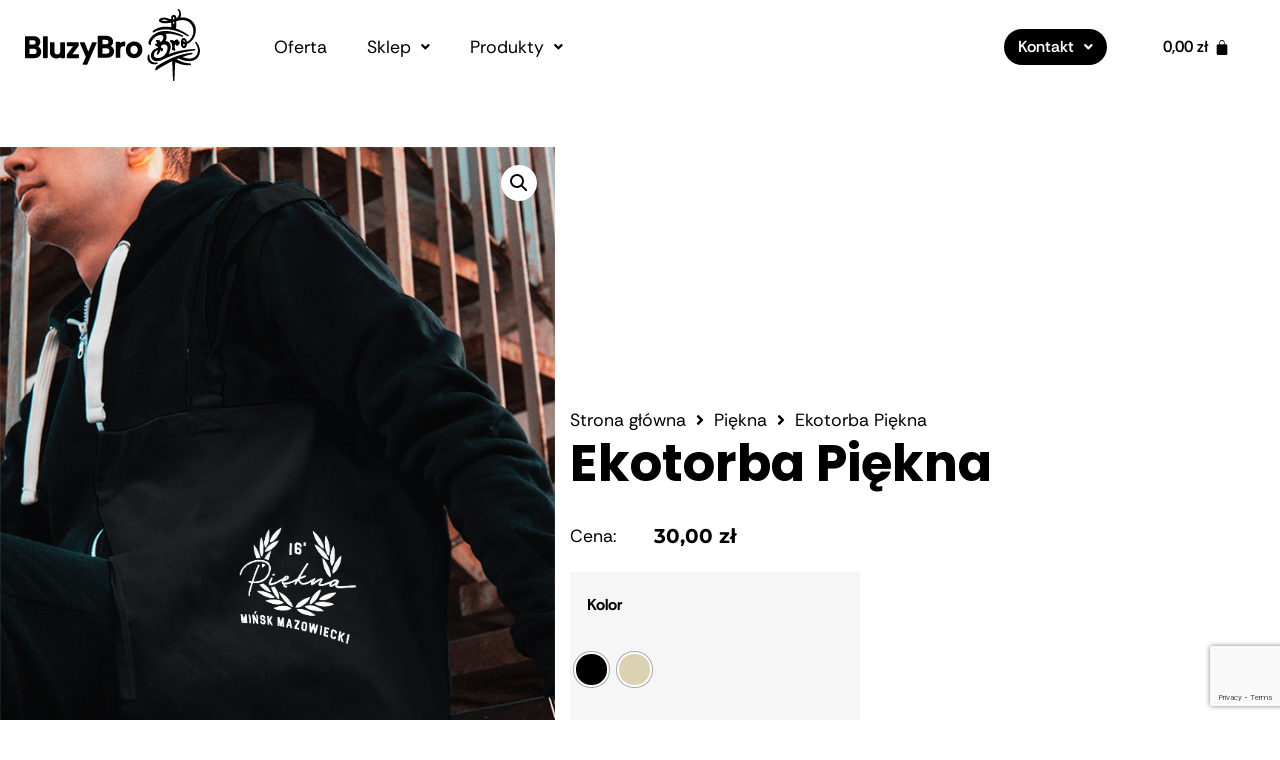

--- FILE ---
content_type: text/html; charset=UTF-8
request_url: https://www.bluzybro.pl/ekotorba-piekna/
body_size: 27039
content:
<!DOCTYPE html>
<html lang="pl-PL" prefix="og: https://ogp.me/ns#">
<head>
	<meta charset="UTF-8" />
	<meta name="viewport" content="width=device-width, initial-scale=1" />
	<link rel="profile" href="http://gmpg.org/xfn/11" />
	<link rel="pingback" href="https://www.bluzybro.pl/xmlrpc.php" />
	
<!-- Optymalizacja wyszukiwarek według Rank Math - https://rankmath.com/ -->
<title>Ekotorba Piękna - BluzyBro</title>
<meta name="description" content="Szyta w Polsce bawełniana ekotorba z logiem Twojej uczelni!"/>
<meta name="robots" content="follow, index, max-snippet:-1, max-video-preview:-1, max-image-preview:large"/>
<link rel="canonical" href="https://www.bluzybro.pl/ekotorba-piekna/" />
<meta property="og:locale" content="pl_PL" />
<meta property="og:type" content="product" />
<meta property="og:title" content="Ekotorba Piękna - BluzyBro" />
<meta property="og:description" content="Szyta w Polsce bawełniana ekotorba z logiem Twojej uczelni!" />
<meta property="og:url" content="https://www.bluzybro.pl/ekotorba-piekna/" />
<meta property="og:site_name" content="BluzyBro" />
<meta property="og:updated_time" content="2026-01-07T21:06:47+01:00" />
<meta property="og:image" content="https://www.bluzybro.pl/wp-content/uploads/2023/03/6-4.jpg" />
<meta property="og:image:secure_url" content="https://www.bluzybro.pl/wp-content/uploads/2023/03/6-4.jpg" />
<meta property="og:image:width" content="748" />
<meta property="og:image:height" content="1080" />
<meta property="og:image:alt" content="ekotorba" />
<meta property="og:image:type" content="image/jpeg" />
<meta property="product:brand" content="Piękna" />
<meta property="product:availability" content="instock" />
<meta name="twitter:card" content="summary_large_image" />
<meta name="twitter:title" content="Ekotorba Piękna - BluzyBro" />
<meta name="twitter:description" content="Szyta w Polsce bawełniana ekotorba z logiem Twojej uczelni!" />
<meta name="twitter:image" content="https://www.bluzybro.pl/wp-content/uploads/2023/03/6-4.jpg" />
<meta name="twitter:label1" content="Cena" />
<meta name="twitter:data1" content="30,00&nbsp;&#122;&#322;" />
<meta name="twitter:label2" content="Dostępność" />
<meta name="twitter:data2" content="Na stanie" />
<script type="application/ld+json" class="rank-math-schema">{"@context":"https://schema.org","@graph":[{"@type":"Place","@id":"https://www.bluzybro.pl/#place","address":{"@type":"PostalAddress","streetAddress":"D\u0142uga 20","addressLocality":"\u017barki","addressRegion":"woj. \u015al\u0105skie","postalCode":"42-310","addressCountry":"Polska"}},{"@type":["Organization"],"@id":"https://www.bluzybro.pl/#organization","name":"BluzyBro","url":"https://www.bluzybro.pl","sameAs":["https://www.facebook.com/bluzybro"],"email":"kontakt@bluzybro.pl","address":{"@type":"PostalAddress","streetAddress":"D\u0142uga 20","addressLocality":"\u017barki","addressRegion":"woj. \u015al\u0105skie","postalCode":"42-310","addressCountry":"Polska"},"contactPoint":[{"@type":"ContactPoint","telephone":"698 322 763","contactType":"customer support"}],"description":"Merch XXVIII LO Warszawa | Pami\u0105tka na lata!","location":{"@id":"https://www.bluzybro.pl/#place"}},{"@type":"WebSite","@id":"https://www.bluzybro.pl/#website","url":"https://www.bluzybro.pl","name":"BluzyBro","publisher":{"@id":"https://www.bluzybro.pl/#organization"},"inLanguage":"pl-PL"},{"@type":"ImageObject","@id":"https://www.bluzybro.pl/wp-content/uploads/2023/03/6-4.jpg","url":"https://www.bluzybro.pl/wp-content/uploads/2023/03/6-4.jpg","width":"748","height":"1080","inLanguage":"pl-PL"},{"@type":"ItemPage","@id":"https://www.bluzybro.pl/ekotorba-piekna/#webpage","url":"https://www.bluzybro.pl/ekotorba-piekna/","name":"Ekotorba Pi\u0119kna - BluzyBro","datePublished":"2023-03-13T16:16:21+01:00","dateModified":"2026-01-07T21:06:47+01:00","isPartOf":{"@id":"https://www.bluzybro.pl/#website"},"primaryImageOfPage":{"@id":"https://www.bluzybro.pl/wp-content/uploads/2023/03/6-4.jpg"},"inLanguage":"pl-PL"},{"@type":"Product","brand":{"@type":"Brand","name":"Pi\u0119kna"},"name":"Ekotorba Pi\u0119kna - BluzyBro","description":"Szyta w Polsce bawe\u0142niana ekotorba z logiem Twojej uczelni!","category":"Pi\u0119kna","mainEntityOfPage":{"@id":"https://www.bluzybro.pl/ekotorba-piekna/#webpage"},"weight":{"@type":"QuantitativeValue","unitCode":"KGM","value":"1"},"image":[{"@type":"ImageObject","url":"https://www.bluzybro.pl/wp-content/uploads/2023/03/6-4.jpg","height":"1080","width":"748"},{"@type":"ImageObject","url":"https://www.bluzybro.pl/wp-content/uploads/2023/03/5-5.jpg","height":"1080","width":"748"}],"offers":{"@type":"Offer","url":"https://www.bluzybro.pl/ekotorba-piekna/","price":"30.00","priceCurrency":"PLN","priceValidUntil":"2027-12-31","seller":{"@type":"Organization","@id":"https://www.bluzybro.pl/","name":"BluzyBro","url":"https://www.bluzybro.pl","logo":""},"availability":"http://schema.org/InStock"},"@id":"https://www.bluzybro.pl/ekotorba-piekna/#richSnippet"}]}</script>
<!-- /Wtyczka Rank Math WordPress SEO -->

<link rel='dns-prefetch' href='//www.googletagmanager.com' />
<link rel="alternate" type="application/rss+xml" title="BluzyBro &raquo; Kanał z wpisami" href="https://www.bluzybro.pl/feed/" />
<link rel="alternate" type="application/rss+xml" title="BluzyBro &raquo; Kanał z komentarzami" href="https://www.bluzybro.pl/comments/feed/" />
<link rel="alternate" title="oEmbed (JSON)" type="application/json+oembed" href="https://www.bluzybro.pl/wp-json/oembed/1.0/embed?url=https%3A%2F%2Fwww.bluzybro.pl%2Fekotorba-piekna%2F" />
<link rel="alternate" title="oEmbed (XML)" type="text/xml+oembed" href="https://www.bluzybro.pl/wp-json/oembed/1.0/embed?url=https%3A%2F%2Fwww.bluzybro.pl%2Fekotorba-piekna%2F&#038;format=xml" />
		<style>
			.lazyload,
			.lazyloading {
				max-width: 100%;
			}
		</style>
		<style id='wp-img-auto-sizes-contain-inline-css'>
img:is([sizes=auto i],[sizes^="auto," i]){contain-intrinsic-size:3000px 1500px}
/*# sourceURL=wp-img-auto-sizes-contain-inline-css */
</style>
<link rel='stylesheet' id='wdp_cart-summary-css' href='https://www.bluzybro.pl/wp-content/plugins/advanced-dynamic-pricing-for-woocommerce/BaseVersion/assets/css/cart-summary.css?ver=4.11.0' media='all' />
<link rel='stylesheet' id='woolentor-product-grid-modern-css' href='https://www.bluzybro.pl/wp-content/plugins/woolentor-addons/assets/css/product-grid/modern.css?ver=3.3.1' media='all' />
<link rel='stylesheet' id='woolentor-product-grid-luxury-css' href='https://www.bluzybro.pl/wp-content/plugins/woolentor-addons/assets/css/product-grid/luxury.css?ver=3.3.1' media='all' />
<link rel='stylesheet' id='woolentor-product-grid-editorial-css' href='https://www.bluzybro.pl/wp-content/plugins/woolentor-addons/assets/css/product-grid/editorial.css?ver=3.3.1' media='all' />
<link rel='stylesheet' id='woolentor-product-grid-magazine-css' href='https://www.bluzybro.pl/wp-content/plugins/woolentor-addons/assets/css/product-grid/magazine.css?ver=3.3.1' media='all' />
<link rel='stylesheet' id='hfe-widgets-style-css' href='https://www.bluzybro.pl/wp-content/plugins/header-footer-elementor/inc/widgets-css/frontend.css?ver=2.8.2' media='all' />
<link rel='stylesheet' id='hfe-woo-product-grid-css' href='https://www.bluzybro.pl/wp-content/plugins/header-footer-elementor/inc/widgets-css/woo-products.css?ver=2.8.2' media='all' />
<style id='wp-emoji-styles-inline-css'>

	img.wp-smiley, img.emoji {
		display: inline !important;
		border: none !important;
		box-shadow: none !important;
		height: 1em !important;
		width: 1em !important;
		margin: 0 0.07em !important;
		vertical-align: -0.1em !important;
		background: none !important;
		padding: 0 !important;
	}
/*# sourceURL=wp-emoji-styles-inline-css */
</style>
<link rel='stylesheet' id='wp-block-library-css' href='https://www.bluzybro.pl/wp-includes/css/dist/block-library/style.min.css?ver=6.9' media='all' />
<link rel='stylesheet' id='woolentor-block-common-css' href='https://www.bluzybro.pl/wp-content/plugins/woolentor-addons/woolentor-blocks/assets/css/common-style.css?ver=3.3.1' media='all' />
<link rel='stylesheet' id='woolentor-block-default-css' href='https://www.bluzybro.pl/wp-content/plugins/woolentor-addons/woolentor-blocks/assets/css/style-index.css?ver=3.3.1' media='all' />
<style id='global-styles-inline-css'>
:root{--wp--preset--aspect-ratio--square: 1;--wp--preset--aspect-ratio--4-3: 4/3;--wp--preset--aspect-ratio--3-4: 3/4;--wp--preset--aspect-ratio--3-2: 3/2;--wp--preset--aspect-ratio--2-3: 2/3;--wp--preset--aspect-ratio--16-9: 16/9;--wp--preset--aspect-ratio--9-16: 9/16;--wp--preset--color--black: #000000;--wp--preset--color--cyan-bluish-gray: #abb8c3;--wp--preset--color--white: #ffffff;--wp--preset--color--pale-pink: #f78da7;--wp--preset--color--vivid-red: #cf2e2e;--wp--preset--color--luminous-vivid-orange: #ff6900;--wp--preset--color--luminous-vivid-amber: #fcb900;--wp--preset--color--light-green-cyan: #7bdcb5;--wp--preset--color--vivid-green-cyan: #00d084;--wp--preset--color--pale-cyan-blue: #8ed1fc;--wp--preset--color--vivid-cyan-blue: #0693e3;--wp--preset--color--vivid-purple: #9b51e0;--wp--preset--gradient--vivid-cyan-blue-to-vivid-purple: linear-gradient(135deg,rgb(6,147,227) 0%,rgb(155,81,224) 100%);--wp--preset--gradient--light-green-cyan-to-vivid-green-cyan: linear-gradient(135deg,rgb(122,220,180) 0%,rgb(0,208,130) 100%);--wp--preset--gradient--luminous-vivid-amber-to-luminous-vivid-orange: linear-gradient(135deg,rgb(252,185,0) 0%,rgb(255,105,0) 100%);--wp--preset--gradient--luminous-vivid-orange-to-vivid-red: linear-gradient(135deg,rgb(255,105,0) 0%,rgb(207,46,46) 100%);--wp--preset--gradient--very-light-gray-to-cyan-bluish-gray: linear-gradient(135deg,rgb(238,238,238) 0%,rgb(169,184,195) 100%);--wp--preset--gradient--cool-to-warm-spectrum: linear-gradient(135deg,rgb(74,234,220) 0%,rgb(151,120,209) 20%,rgb(207,42,186) 40%,rgb(238,44,130) 60%,rgb(251,105,98) 80%,rgb(254,248,76) 100%);--wp--preset--gradient--blush-light-purple: linear-gradient(135deg,rgb(255,206,236) 0%,rgb(152,150,240) 100%);--wp--preset--gradient--blush-bordeaux: linear-gradient(135deg,rgb(254,205,165) 0%,rgb(254,45,45) 50%,rgb(107,0,62) 100%);--wp--preset--gradient--luminous-dusk: linear-gradient(135deg,rgb(255,203,112) 0%,rgb(199,81,192) 50%,rgb(65,88,208) 100%);--wp--preset--gradient--pale-ocean: linear-gradient(135deg,rgb(255,245,203) 0%,rgb(182,227,212) 50%,rgb(51,167,181) 100%);--wp--preset--gradient--electric-grass: linear-gradient(135deg,rgb(202,248,128) 0%,rgb(113,206,126) 100%);--wp--preset--gradient--midnight: linear-gradient(135deg,rgb(2,3,129) 0%,rgb(40,116,252) 100%);--wp--preset--font-size--small: 13px;--wp--preset--font-size--medium: 20px;--wp--preset--font-size--large: 36px;--wp--preset--font-size--x-large: 42px;--wp--preset--spacing--20: 0.44rem;--wp--preset--spacing--30: 0.67rem;--wp--preset--spacing--40: 1rem;--wp--preset--spacing--50: 1.5rem;--wp--preset--spacing--60: 2.25rem;--wp--preset--spacing--70: 3.38rem;--wp--preset--spacing--80: 5.06rem;--wp--preset--shadow--natural: 6px 6px 9px rgba(0, 0, 0, 0.2);--wp--preset--shadow--deep: 12px 12px 50px rgba(0, 0, 0, 0.4);--wp--preset--shadow--sharp: 6px 6px 0px rgba(0, 0, 0, 0.2);--wp--preset--shadow--outlined: 6px 6px 0px -3px rgb(255, 255, 255), 6px 6px rgb(0, 0, 0);--wp--preset--shadow--crisp: 6px 6px 0px rgb(0, 0, 0);}:root { --wp--style--global--content-size: 800px;--wp--style--global--wide-size: 1200px; }:where(body) { margin: 0; }.wp-site-blocks > .alignleft { float: left; margin-right: 2em; }.wp-site-blocks > .alignright { float: right; margin-left: 2em; }.wp-site-blocks > .aligncenter { justify-content: center; margin-left: auto; margin-right: auto; }:where(.wp-site-blocks) > * { margin-block-start: 24px; margin-block-end: 0; }:where(.wp-site-blocks) > :first-child { margin-block-start: 0; }:where(.wp-site-blocks) > :last-child { margin-block-end: 0; }:root { --wp--style--block-gap: 24px; }:root :where(.is-layout-flow) > :first-child{margin-block-start: 0;}:root :where(.is-layout-flow) > :last-child{margin-block-end: 0;}:root :where(.is-layout-flow) > *{margin-block-start: 24px;margin-block-end: 0;}:root :where(.is-layout-constrained) > :first-child{margin-block-start: 0;}:root :where(.is-layout-constrained) > :last-child{margin-block-end: 0;}:root :where(.is-layout-constrained) > *{margin-block-start: 24px;margin-block-end: 0;}:root :where(.is-layout-flex){gap: 24px;}:root :where(.is-layout-grid){gap: 24px;}.is-layout-flow > .alignleft{float: left;margin-inline-start: 0;margin-inline-end: 2em;}.is-layout-flow > .alignright{float: right;margin-inline-start: 2em;margin-inline-end: 0;}.is-layout-flow > .aligncenter{margin-left: auto !important;margin-right: auto !important;}.is-layout-constrained > .alignleft{float: left;margin-inline-start: 0;margin-inline-end: 2em;}.is-layout-constrained > .alignright{float: right;margin-inline-start: 2em;margin-inline-end: 0;}.is-layout-constrained > .aligncenter{margin-left: auto !important;margin-right: auto !important;}.is-layout-constrained > :where(:not(.alignleft):not(.alignright):not(.alignfull)){max-width: var(--wp--style--global--content-size);margin-left: auto !important;margin-right: auto !important;}.is-layout-constrained > .alignwide{max-width: var(--wp--style--global--wide-size);}body .is-layout-flex{display: flex;}.is-layout-flex{flex-wrap: wrap;align-items: center;}.is-layout-flex > :is(*, div){margin: 0;}body .is-layout-grid{display: grid;}.is-layout-grid > :is(*, div){margin: 0;}body{padding-top: 0px;padding-right: 0px;padding-bottom: 0px;padding-left: 0px;}a:where(:not(.wp-element-button)){text-decoration: underline;}:root :where(.wp-element-button, .wp-block-button__link){background-color: #32373c;border-width: 0;color: #fff;font-family: inherit;font-size: inherit;font-style: inherit;font-weight: inherit;letter-spacing: inherit;line-height: inherit;padding-top: calc(0.667em + 2px);padding-right: calc(1.333em + 2px);padding-bottom: calc(0.667em + 2px);padding-left: calc(1.333em + 2px);text-decoration: none;text-transform: inherit;}.has-black-color{color: var(--wp--preset--color--black) !important;}.has-cyan-bluish-gray-color{color: var(--wp--preset--color--cyan-bluish-gray) !important;}.has-white-color{color: var(--wp--preset--color--white) !important;}.has-pale-pink-color{color: var(--wp--preset--color--pale-pink) !important;}.has-vivid-red-color{color: var(--wp--preset--color--vivid-red) !important;}.has-luminous-vivid-orange-color{color: var(--wp--preset--color--luminous-vivid-orange) !important;}.has-luminous-vivid-amber-color{color: var(--wp--preset--color--luminous-vivid-amber) !important;}.has-light-green-cyan-color{color: var(--wp--preset--color--light-green-cyan) !important;}.has-vivid-green-cyan-color{color: var(--wp--preset--color--vivid-green-cyan) !important;}.has-pale-cyan-blue-color{color: var(--wp--preset--color--pale-cyan-blue) !important;}.has-vivid-cyan-blue-color{color: var(--wp--preset--color--vivid-cyan-blue) !important;}.has-vivid-purple-color{color: var(--wp--preset--color--vivid-purple) !important;}.has-black-background-color{background-color: var(--wp--preset--color--black) !important;}.has-cyan-bluish-gray-background-color{background-color: var(--wp--preset--color--cyan-bluish-gray) !important;}.has-white-background-color{background-color: var(--wp--preset--color--white) !important;}.has-pale-pink-background-color{background-color: var(--wp--preset--color--pale-pink) !important;}.has-vivid-red-background-color{background-color: var(--wp--preset--color--vivid-red) !important;}.has-luminous-vivid-orange-background-color{background-color: var(--wp--preset--color--luminous-vivid-orange) !important;}.has-luminous-vivid-amber-background-color{background-color: var(--wp--preset--color--luminous-vivid-amber) !important;}.has-light-green-cyan-background-color{background-color: var(--wp--preset--color--light-green-cyan) !important;}.has-vivid-green-cyan-background-color{background-color: var(--wp--preset--color--vivid-green-cyan) !important;}.has-pale-cyan-blue-background-color{background-color: var(--wp--preset--color--pale-cyan-blue) !important;}.has-vivid-cyan-blue-background-color{background-color: var(--wp--preset--color--vivid-cyan-blue) !important;}.has-vivid-purple-background-color{background-color: var(--wp--preset--color--vivid-purple) !important;}.has-black-border-color{border-color: var(--wp--preset--color--black) !important;}.has-cyan-bluish-gray-border-color{border-color: var(--wp--preset--color--cyan-bluish-gray) !important;}.has-white-border-color{border-color: var(--wp--preset--color--white) !important;}.has-pale-pink-border-color{border-color: var(--wp--preset--color--pale-pink) !important;}.has-vivid-red-border-color{border-color: var(--wp--preset--color--vivid-red) !important;}.has-luminous-vivid-orange-border-color{border-color: var(--wp--preset--color--luminous-vivid-orange) !important;}.has-luminous-vivid-amber-border-color{border-color: var(--wp--preset--color--luminous-vivid-amber) !important;}.has-light-green-cyan-border-color{border-color: var(--wp--preset--color--light-green-cyan) !important;}.has-vivid-green-cyan-border-color{border-color: var(--wp--preset--color--vivid-green-cyan) !important;}.has-pale-cyan-blue-border-color{border-color: var(--wp--preset--color--pale-cyan-blue) !important;}.has-vivid-cyan-blue-border-color{border-color: var(--wp--preset--color--vivid-cyan-blue) !important;}.has-vivid-purple-border-color{border-color: var(--wp--preset--color--vivid-purple) !important;}.has-vivid-cyan-blue-to-vivid-purple-gradient-background{background: var(--wp--preset--gradient--vivid-cyan-blue-to-vivid-purple) !important;}.has-light-green-cyan-to-vivid-green-cyan-gradient-background{background: var(--wp--preset--gradient--light-green-cyan-to-vivid-green-cyan) !important;}.has-luminous-vivid-amber-to-luminous-vivid-orange-gradient-background{background: var(--wp--preset--gradient--luminous-vivid-amber-to-luminous-vivid-orange) !important;}.has-luminous-vivid-orange-to-vivid-red-gradient-background{background: var(--wp--preset--gradient--luminous-vivid-orange-to-vivid-red) !important;}.has-very-light-gray-to-cyan-bluish-gray-gradient-background{background: var(--wp--preset--gradient--very-light-gray-to-cyan-bluish-gray) !important;}.has-cool-to-warm-spectrum-gradient-background{background: var(--wp--preset--gradient--cool-to-warm-spectrum) !important;}.has-blush-light-purple-gradient-background{background: var(--wp--preset--gradient--blush-light-purple) !important;}.has-blush-bordeaux-gradient-background{background: var(--wp--preset--gradient--blush-bordeaux) !important;}.has-luminous-dusk-gradient-background{background: var(--wp--preset--gradient--luminous-dusk) !important;}.has-pale-ocean-gradient-background{background: var(--wp--preset--gradient--pale-ocean) !important;}.has-electric-grass-gradient-background{background: var(--wp--preset--gradient--electric-grass) !important;}.has-midnight-gradient-background{background: var(--wp--preset--gradient--midnight) !important;}.has-small-font-size{font-size: var(--wp--preset--font-size--small) !important;}.has-medium-font-size{font-size: var(--wp--preset--font-size--medium) !important;}.has-large-font-size{font-size: var(--wp--preset--font-size--large) !important;}.has-x-large-font-size{font-size: var(--wp--preset--font-size--x-large) !important;}
:root :where(.wp-block-pullquote){font-size: 1.5em;line-height: 1.6;}
/*# sourceURL=global-styles-inline-css */
</style>
<link rel='stylesheet' id='contact-form-7-css' href='https://www.bluzybro.pl/wp-content/plugins/contact-form-7/includes/css/styles.css?ver=6.1.4' media='all' />
<link rel='stylesheet' id='wts-css' href='https://www.bluzybro.pl/wp-content/plugins/woo-thumbnails-slider/assets/css/styles.min.css?ver=6.9' media='all' />
<link rel='stylesheet' id='photoswipe-css' href='https://www.bluzybro.pl/wp-content/plugins/woocommerce/assets/css/photoswipe/photoswipe.min.css?ver=10.4.3' media='all' />
<link rel='stylesheet' id='photoswipe-default-skin-css' href='https://www.bluzybro.pl/wp-content/plugins/woocommerce/assets/css/photoswipe/default-skin/default-skin.min.css?ver=10.4.3' media='all' />
<link rel='stylesheet' id='woocommerce-layout-css' href='https://www.bluzybro.pl/wp-content/plugins/woocommerce/assets/css/woocommerce-layout.css?ver=10.4.3' media='all' />
<link rel='stylesheet' id='woocommerce-smallscreen-css' href='https://www.bluzybro.pl/wp-content/plugins/woocommerce/assets/css/woocommerce-smallscreen.css?ver=10.4.3' media='only screen and (max-width: 768px)' />
<link rel='stylesheet' id='woocommerce-general-css' href='https://www.bluzybro.pl/wp-content/plugins/woocommerce/assets/css/woocommerce.css?ver=10.4.3' media='all' />
<style id='woocommerce-inline-inline-css'>
.woocommerce form .form-row .required { visibility: visible; }
/*# sourceURL=woocommerce-inline-inline-css */
</style>
<link rel='stylesheet' id='hfe-style-css' href='https://www.bluzybro.pl/wp-content/plugins/header-footer-elementor/assets/css/header-footer-elementor.css?ver=2.8.2' media='all' />
<link rel='stylesheet' id='elementor-icons-css' href='https://www.bluzybro.pl/wp-content/plugins/elementor/assets/lib/eicons/css/elementor-icons.min.css?ver=5.46.0' media='all' />
<link rel='stylesheet' id='elementor-frontend-css' href='https://www.bluzybro.pl/wp-content/plugins/elementor/assets/css/frontend.min.css?ver=3.34.3' media='all' />
<link rel='stylesheet' id='elementor-post-1869-css' href='https://www.bluzybro.pl/wp-content/uploads/elementor/css/post-1869.css?ver=1769680535' media='all' />
<link rel='stylesheet' id='font-awesome-5-all-css' href='https://www.bluzybro.pl/wp-content/plugins/elementor/assets/lib/font-awesome/css/all.min.css?ver=3.34.3' media='all' />
<link rel='stylesheet' id='font-awesome-4-shim-css' href='https://www.bluzybro.pl/wp-content/plugins/elementor/assets/lib/font-awesome/css/v4-shims.min.css?ver=3.34.3' media='all' />
<link rel='stylesheet' id='elementor-post-64288-css' href='https://www.bluzybro.pl/wp-content/uploads/elementor/css/post-64288.css?ver=1769680535' media='all' />
<link rel='stylesheet' id='elementor-post-2835-css' href='https://www.bluzybro.pl/wp-content/uploads/elementor/css/post-2835.css?ver=1769680535' media='all' />
<link rel='stylesheet' id='woo-variation-swatches-css' href='https://www.bluzybro.pl/wp-content/plugins/woo-variation-swatches/assets/css/frontend.min.css?ver=1762891173' media='all' />
<style id='woo-variation-swatches-inline-css'>
:root {
--wvs-tick:url("data:image/svg+xml;utf8,%3Csvg filter='drop-shadow(0px 0px 2px rgb(0 0 0 / .8))' xmlns='http://www.w3.org/2000/svg'  viewBox='0 0 30 30'%3E%3Cpath fill='none' stroke='%23ffffff' stroke-linecap='round' stroke-linejoin='round' stroke-width='4' d='M4 16L11 23 27 7'/%3E%3C/svg%3E");

--wvs-cross:url("data:image/svg+xml;utf8,%3Csvg filter='drop-shadow(0px 0px 5px rgb(255 255 255 / .6))' xmlns='http://www.w3.org/2000/svg' width='72px' height='72px' viewBox='0 0 24 24'%3E%3Cpath fill='none' stroke='%23ff0000' stroke-linecap='round' stroke-width='0.6' d='M5 5L19 19M19 5L5 19'/%3E%3C/svg%3E");
--wvs-single-product-item-width:35px;
--wvs-single-product-item-height:35px;
--wvs-single-product-item-font-size:16px}
/*# sourceURL=woo-variation-swatches-inline-css */
</style>
<link rel='stylesheet' id='font-awesome-css' href='https://www.bluzybro.pl/wp-content/plugins/elementor/assets/lib/font-awesome/css/font-awesome.min.css?ver=4.7.0' media='all' />
<link rel='stylesheet' id='simple-line-icons-wl-css' href='https://www.bluzybro.pl/wp-content/plugins/woolentor-addons/assets/css/simple-line-icons.css?ver=3.3.1' media='all' />
<link rel='stylesheet' id='htflexboxgrid-css' href='https://www.bluzybro.pl/wp-content/plugins/woolentor-addons/assets/css/htflexboxgrid.css?ver=3.3.1' media='all' />
<link rel='stylesheet' id='slick-css' href='https://www.bluzybro.pl/wp-content/plugins/woolentor-addons/assets/css/slick.css?ver=3.3.1' media='all' />
<link rel='stylesheet' id='woolentor-widgets-css' href='https://www.bluzybro.pl/wp-content/plugins/woolentor-addons/assets/css/woolentor-widgets.css?ver=3.3.1' media='all' />
<link rel='stylesheet' id='woolentor-quickview-css' href='https://www.bluzybro.pl/wp-content/plugins/woolentor-addons/includes/modules/quickview/assets/css/frontend.css?ver=3.3.1' media='all' />
<link rel='stylesheet' id='hello-elementor-css' href='https://www.bluzybro.pl/wp-content/themes/hello-elementor/assets/css/reset.css?ver=3.4.6' media='all' />
<link rel='stylesheet' id='hello-elementor-theme-style-css' href='https://www.bluzybro.pl/wp-content/themes/hello-elementor/assets/css/theme.css?ver=3.4.6' media='all' />
<link rel='stylesheet' id='flexible-shipping-free-shipping-css' href='https://www.bluzybro.pl/wp-content/plugins/flexible-shipping/assets/dist/css/free-shipping.css?ver=6.5.4.2' media='all' />
<link rel='stylesheet' id='hfe-elementor-icons-css' href='https://www.bluzybro.pl/wp-content/plugins/elementor/assets/lib/eicons/css/elementor-icons.min.css?ver=5.34.0' media='all' />
<link rel='stylesheet' id='hfe-icons-list-css' href='https://www.bluzybro.pl/wp-content/plugins/elementor/assets/css/widget-icon-list.min.css?ver=3.24.3' media='all' />
<link rel='stylesheet' id='hfe-social-icons-css' href='https://www.bluzybro.pl/wp-content/plugins/elementor/assets/css/widget-social-icons.min.css?ver=3.24.0' media='all' />
<link rel='stylesheet' id='hfe-social-share-icons-brands-css' href='https://www.bluzybro.pl/wp-content/plugins/elementor/assets/lib/font-awesome/css/brands.css?ver=5.15.3' media='all' />
<link rel='stylesheet' id='hfe-social-share-icons-fontawesome-css' href='https://www.bluzybro.pl/wp-content/plugins/elementor/assets/lib/font-awesome/css/fontawesome.css?ver=5.15.3' media='all' />
<link rel='stylesheet' id='hfe-nav-menu-icons-css' href='https://www.bluzybro.pl/wp-content/plugins/elementor/assets/lib/font-awesome/css/solid.css?ver=5.15.3' media='all' />
<link rel='stylesheet' id='elementor-gf-local-rethinksans-css' href='https://www.bluzybro.pl/wp-content/uploads/elementor/google-fonts/css/rethinksans.css?ver=1754568568' media='all' />
<link rel='stylesheet' id='elementor-gf-local-montserrat-css' href='https://www.bluzybro.pl/wp-content/uploads/elementor/google-fonts/css/montserrat.css?ver=1742297406' media='all' />
<link rel='stylesheet' id='elementor-icons-shared-0-css' href='https://www.bluzybro.pl/wp-content/plugins/elementor/assets/lib/font-awesome/css/fontawesome.min.css?ver=5.15.3' media='all' />
<link rel='stylesheet' id='elementor-icons-fa-solid-css' href='https://www.bluzybro.pl/wp-content/plugins/elementor/assets/lib/font-awesome/css/solid.min.css?ver=5.15.3' media='all' />
<link rel='stylesheet' id='elementor-icons-fa-regular-css' href='https://www.bluzybro.pl/wp-content/plugins/elementor/assets/lib/font-awesome/css/regular.min.css?ver=5.15.3' media='all' />
<link rel='stylesheet' id='elementor-icons-fa-brands-css' href='https://www.bluzybro.pl/wp-content/plugins/elementor/assets/lib/font-awesome/css/brands.min.css?ver=5.15.3' media='all' />
<link rel='stylesheet' id='wdp_pricing-table-css' href='https://www.bluzybro.pl/wp-content/plugins/advanced-dynamic-pricing-for-woocommerce/BaseVersion/assets/css/pricing-table.css?ver=4.11.0' media='all' />
<link rel='stylesheet' id='wdp_deals-table-css' href='https://www.bluzybro.pl/wp-content/plugins/advanced-dynamic-pricing-for-woocommerce/BaseVersion/assets/css/deals-table.css?ver=4.11.0' media='all' />
<script type="text/template" id="tmpl-variation-template">
	<div class="woocommerce-variation-description">{{{ data.variation.variation_description }}}</div>
	<div class="woocommerce-variation-price">{{{ data.variation.price_html }}}</div>
	<div class="woocommerce-variation-availability">{{{ data.variation.availability_html }}}</div>
</script>
<script type="text/template" id="tmpl-unavailable-variation-template">
	<p role="alert">Przepraszamy, ten produkt jest niedostępny. Prosimy wybrać inną kombinację.</p>
</script>
<script src="https://www.bluzybro.pl/wp-includes/js/jquery/jquery.min.js?ver=3.7.1" id="jquery-core-js"></script>
<script src="https://www.bluzybro.pl/wp-includes/js/jquery/jquery-migrate.min.js?ver=3.4.1" id="jquery-migrate-js"></script>
<script id="jquery-js-after">
!function($){"use strict";$(document).ready(function(){$(this).scrollTop()>100&&$(".hfe-scroll-to-top-wrap").removeClass("hfe-scroll-to-top-hide"),$(window).scroll(function(){$(this).scrollTop()<100?$(".hfe-scroll-to-top-wrap").fadeOut(300):$(".hfe-scroll-to-top-wrap").fadeIn(300)}),$(".hfe-scroll-to-top-wrap").on("click",function(){$("html, body").animate({scrollTop:0},300);return!1})})}(jQuery);
!function($){'use strict';$(document).ready(function(){var bar=$('.hfe-reading-progress-bar');if(!bar.length)return;$(window).on('scroll',function(){var s=$(window).scrollTop(),d=$(document).height()-$(window).height(),p=d? s/d*100:0;bar.css('width',p+'%')});});}(jQuery);
//# sourceURL=jquery-js-after
</script>
<script src="https://www.bluzybro.pl/wp-content/plugins/woo-thumbnails-slider/assets/js/wts.min.js?ver=1" id="wts-js"></script>
<script src="https://www.bluzybro.pl/wp-content/plugins/woocommerce/assets/js/jquery-blockui/jquery.blockUI.min.js?ver=2.7.0-wc.10.4.3" id="wc-jquery-blockui-js" data-wp-strategy="defer"></script>
<script id="wc-add-to-cart-js-extra">
var wc_add_to_cart_params = {"ajax_url":"/wp-admin/admin-ajax.php","wc_ajax_url":"/?wc-ajax=%%endpoint%%","i18n_view_cart":"Zobacz koszyk","cart_url":"https://www.bluzybro.pl/koszyk/","is_cart":"","cart_redirect_after_add":"yes"};
//# sourceURL=wc-add-to-cart-js-extra
</script>
<script src="https://www.bluzybro.pl/wp-content/plugins/woocommerce/assets/js/frontend/add-to-cart.min.js?ver=10.4.3" id="wc-add-to-cart-js" defer data-wp-strategy="defer"></script>
<script src="https://www.bluzybro.pl/wp-content/plugins/woocommerce/assets/js/photoswipe/photoswipe.min.js?ver=4.1.1-wc.10.4.3" id="wc-photoswipe-js" data-wp-strategy="defer"></script>
<script src="https://www.bluzybro.pl/wp-content/plugins/woocommerce/assets/js/js-cookie/js.cookie.min.js?ver=2.1.4-wc.10.4.3" id="wc-js-cookie-js" data-wp-strategy="defer"></script>
<script src="https://www.bluzybro.pl/wp-content/plugins/elementor/assets/lib/font-awesome/js/v4-shims.min.js?ver=3.34.3" id="font-awesome-4-shim-js"></script>
<script src="https://www.bluzybro.pl/wp-includes/js/underscore.min.js?ver=1.13.7" id="underscore-js"></script>
<script id="wp-util-js-extra">
var _wpUtilSettings = {"ajax":{"url":"/wp-admin/admin-ajax.php"}};
//# sourceURL=wp-util-js-extra
</script>
<script src="https://www.bluzybro.pl/wp-includes/js/wp-util.min.js?ver=6.9" id="wp-util-js"></script>

<!-- Fragment znacznika Google (gtag.js) dodany przez Site Kit -->
<!-- Fragment Google Analytics dodany przez Site Kit -->
<script src="https://www.googletagmanager.com/gtag/js?id=GT-MKBGNBSS" id="google_gtagjs-js" async></script>
<script id="google_gtagjs-js-after">
window.dataLayer = window.dataLayer || [];function gtag(){dataLayer.push(arguments);}
gtag("set","linker",{"domains":["www.bluzybro.pl"]});
gtag("js", new Date());
gtag("set", "developer_id.dZTNiMT", true);
gtag("config", "GT-MKBGNBSS");
 window._googlesitekit = window._googlesitekit || {}; window._googlesitekit.throttledEvents = []; window._googlesitekit.gtagEvent = (name, data) => { var key = JSON.stringify( { name, data } ); if ( !! window._googlesitekit.throttledEvents[ key ] ) { return; } window._googlesitekit.throttledEvents[ key ] = true; setTimeout( () => { delete window._googlesitekit.throttledEvents[ key ]; }, 5 ); gtag( "event", name, { ...data, event_source: "site-kit" } ); }; 
//# sourceURL=google_gtagjs-js-after
</script>
<link rel="https://api.w.org/" href="https://www.bluzybro.pl/wp-json/" /><link rel="alternate" title="JSON" type="application/json" href="https://www.bluzybro.pl/wp-json/wp/v2/product/43915" /><link rel="EditURI" type="application/rsd+xml" title="RSD" href="https://www.bluzybro.pl/xmlrpc.php?rsd" />
<meta name="generator" content="WordPress 6.9" />
<link rel='shortlink' href='https://www.bluzybro.pl/?p=43915' />
<meta name="generator" content="Site Kit by Google 1.171.0" />    <style>
    /* PODSTAWOWE STYLE - tylko czarny, biały, szary */
    .wc-product-archive {width:100%;font-family:inherit;}
    .wc-archive-container {display:flex;gap:0;align-items:flex-start;padding:0 25px;position:relative;}
    .wc-archive-sidebar {flex:0 0 320px;background:#f8f9fa;padding:25px 0 25px 25px;position:sticky;top:20px;}
    .wc-archive-content {flex:1;}
    .wc-archive-categories {margin-right:25px;margin-top:25px;}
    .product-search-form {border-radius:0px;}
    .sidebar-close, .sidebar-toggle {display:none;}
    .product-search-button {margin-top:10px;border:0px;border-radius:0px;cursor:pointer;padding:10px 20px;background-color:#fff;color:#333;}
    .product-search-button:hover {margin-top:10px;border:0px;border-radius:0px;cursor:pointer;padding:10px 20px;background-color:#333;color:#fff;}
    .category-list {list-style:none;padding:0;margin:0;}
    .category-list li {margin:0 0 10px 0;}
    .category-list a {display:flex;justify-content:space-between;align-items:center;padding:10px 15px;text-decoration:none;color:#333;transition:all .3s ease;font-size:.95em;font-family:inherit;}
    .category-list a:hover {background:#e9ecef;color:#fff;}
    .category-list li.active a {background:#fff;color:#333;}
    .category-list .count {font-size:.85em;opacity:.7;}
    .wc-products-grid {display:grid;grid-template-columns:repeat(4,1fr);gap:0;margin-bottom:40px;}
    .wc-product-item {overflow:hidden;background:white;position:relative;}
    .wc-product-image-link {display:block;text-decoration:none;}
    .wc-product-image {position:relative;overflow:hidden;aspect-ratio:4/5;background:#f5f5f5;}
    .wc-product-image img {width:100%;height:100%;object-fit:cover;display:block;}
    .wc-sale-badge {position:absolute;top:12px;right:12px;background:#333;color:#fff;padding:6px 12px;font-size:.8em;font-weight:600;z-index:6;}
    .wc-product-actions {position:absolute;top:50%;left:50%;transform:translate(-50%,-50%);opacity:0;transition:opacity .3s;z-index:10;pointer-events:none;}
    .wc-product-image-link:hover .wc-product-actions {opacity:1;pointer-events:auto;}
    .wc-view-product-btn {padding:12px 20px;background:#fff;text-decoration:none !important;font-weight:400;font-size:0.9em;border-radius:0;min-width:120px;text-align:center;display:inline-block;color:#333;}
    .wc-view-product-btn:hover {background:#333;color:#fff;text-decoration:none!important;}
    .wc-product-info {padding:20px;}
    .wc-product-title a {color:#222;text-decoration:none;font-size:.95em;display:block;margin-bottom:12px;}
    .wc-product-title a:hover {color:#333;}
    .wc-product-price {font-size:1.2em;color:#111;font-weight:400;}
    .archive-color-dots {position:absolute !important;bottom:12px;left:50%;transform:translateX(-50%);display:flex !important;flex-wrap:wrap;justify-content:center;gap:9px;padding:8px 12px !important;z-index:20;pointer-events:none;max-width:90%;opacity:0;transition:opacity .3s ease;}
    .wc-product-image-link:hover .archive-color-dots {opacity:1;}
    .archive-color-dot {width:20px;height:20px;border-radius:50%;border:2px solid #fff;box-shadow:0 0 0 1px rgba(0,0,0,0.2);cursor:default;}
    .product-suggestions {display:none;position:absolute;background:#fff;border:1px solid #ddd;border-top:none;width:100%;max-height:200px;overflow-y:auto;z-index:100;}
    .suggestion-item {padding:10px;cursor:pointer;border-bottom:1px solid #eee;}
    .suggestion-item:hover {background:#f5f5f5;}
    @media (max-width:1400px) {.wc-products-grid {grid-template-columns:repeat(3,1fr);}}
    @media (max-width:992px) {
        .wc-products-grid {grid-template-columns:repeat(2,1fr);gap:0;}
        .wc-archive-container {padding:0;}
        .wc-product-info {padding:15px;}
    }
    @media (max-width:768px) {
        .wc-archive-container {flex-direction:column;padding:0;}
        .wc-products-grid {grid-template-columns:repeat(2,1fr);gap:0;}
        .wc-archive-sidebar {position:fixed;top:0;left:0;width:320px;max-width:85vw;height:100vh;background:#f8f9fa;z-index:999;padding:20px;transform:translateX(-100%);transition:.3s;overflow-y:auto;box-shadow:2px 0 10px rgba(0,0,0,.1);}
        .wc-archive-sidebar.active {transform:translateX(0);}
        .sidebar-overlay {position:fixed;top:0;left:0;width:100%;height:100%;background:rgba(0,0,0,0.5);z-index:998;display:none;}
        .sidebar-overlay.active {display:block;}
        .mobile-filter-toggle {display:block;margin-bottom:20px;padding:0 15px;}
        .sidebar-toggle {display:inline-block;padding:12px 24px;background:#333;color:#fff;border:none;border-radius:0;cursor:pointer;font-size:14px;width:100%;}
        .sidebar-close {display:block;position:absolute;top:10px;right:10px;font-size:30px;background:none;border:none;cursor:pointer;}
        .archive-color-dot {width:16px;height:16px;}
        .wc-product-info {padding:12px;}
        .wc-product-title a {font-size:.9em;}
    }
    @media (max-width:480px) {
        .archive-color-dot {width:14px;height:14px;bottom:8px;}
        .wc-product-info {padding:10px;}
    }
    </style>
    		<script>
			document.documentElement.className = document.documentElement.className.replace('no-js', 'js');
		</script>
				<style>
			.no-js img.lazyload {
				display: none;
			}

			figure.wp-block-image img.lazyloading {
				min-width: 150px;
			}

			.lazyload,
			.lazyloading {
				--smush-placeholder-width: 100px;
				--smush-placeholder-aspect-ratio: 1/1;
				width: var(--smush-image-width, var(--smush-placeholder-width)) !important;
				aspect-ratio: var(--smush-image-aspect-ratio, var(--smush-placeholder-aspect-ratio)) !important;
			}

						.lazyload, .lazyloading {
				opacity: 0;
			}

			.lazyloaded {
				opacity: 1;
				transition: opacity 400ms;
				transition-delay: 0ms;
			}

					</style>
		<meta name="description" content="100% bawełny">
	<noscript><style>.woocommerce-product-gallery{ opacity: 1 !important; }</style></noscript>
	<meta name="generator" content="Elementor 3.34.3; features: additional_custom_breakpoints; settings: css_print_method-external, google_font-enabled, font_display-auto">
        <style type="text/css">
            .wdp_bulk_table_content .wdp_pricing_table_caption { color: #6d6d6d ! important} .wdp_bulk_table_content table thead td { color: #6d6d6d ! important} .wdp_bulk_table_content table thead td { background-color: #efefef ! important} .wdp_bulk_table_content table thead td { higlight_background_color-color: #efefef ! important} .wdp_bulk_table_content table thead td { higlight_text_color: #6d6d6d ! important} .wdp_bulk_table_content table tbody td { color: #6d6d6d ! important} .wdp_bulk_table_content table tbody td { background-color: #ffffff ! important} .wdp_bulk_table_content .wdp_pricing_table_footer { color: #6d6d6d ! important}        </style>
        			<style>
				.e-con.e-parent:nth-of-type(n+4):not(.e-lazyloaded):not(.e-no-lazyload),
				.e-con.e-parent:nth-of-type(n+4):not(.e-lazyloaded):not(.e-no-lazyload) * {
					background-image: none !important;
				}
				@media screen and (max-height: 1024px) {
					.e-con.e-parent:nth-of-type(n+3):not(.e-lazyloaded):not(.e-no-lazyload),
					.e-con.e-parent:nth-of-type(n+3):not(.e-lazyloaded):not(.e-no-lazyload) * {
						background-image: none !important;
					}
				}
				@media screen and (max-height: 640px) {
					.e-con.e-parent:nth-of-type(n+2):not(.e-lazyloaded):not(.e-no-lazyload),
					.e-con.e-parent:nth-of-type(n+2):not(.e-lazyloaded):not(.e-no-lazyload) * {
						background-image: none !important;
					}
				}
			</style>
			<link rel="icon" href="https://www.bluzybro.pl/wp-content/uploads/2024/08/cropped-BluzyBro-Ikona-1-32x32.png" sizes="32x32" />
<link rel="icon" href="https://www.bluzybro.pl/wp-content/uploads/2024/08/cropped-BluzyBro-Ikona-1-192x192.png" sizes="192x192" />
<link rel="apple-touch-icon" href="https://www.bluzybro.pl/wp-content/uploads/2024/08/cropped-BluzyBro-Ikona-1-180x180.png" />
<meta name="msapplication-TileImage" content="https://www.bluzybro.pl/wp-content/uploads/2024/08/cropped-BluzyBro-Ikona-1-270x270.png" />
		<style id="wp-custom-css">
			
.Teblarozmiarow {
	background-color: #F6A11A !important;
    font-weight: 500 !important;
    color: #000 !important;
	padding: 7px;
font-size: 18px !important ;
	}

.Teblarozmiarow:hover { 
        background-color: black !important;
    color: white !important;
    }


.elementor-kit-1869:hover {
	background-color: white;
	border-color: black;
	border-radius: 100px;
	color: black;
}

.wc-proceed-to-checkout a.checkout-button{
	background-color: #FFCF02;
	font-family: poppins;
	border-color: #FFCF02;
	border-radius: 100px;
	color: black;
	font-weight: 500;
	border: solid, 2px, #FFCF02;
}

.wc-proceed-to-checkout a.checkout-button:hover{
	background-color: white;
		border: solid, 2px, black;
	border-radius: 100px;
	color: black;
}		</style>
		</head>

<body class="wp-singular product-template-default single single-product postid-43915 wp-embed-responsive wp-theme-hello-elementor theme-hello-elementor woocommerce woocommerce-page woocommerce-no-js ehf-header ehf-footer ehf-template-hello-elementor ehf-stylesheet-hello-elementor woo-variation-swatches wvs-behavior-blur wvs-theme-hello-elementor wvs-show-label wvs-tooltip woolentor_current_theme_hello-elementor hello-elementor-default elementor-page-35557 elementor-default elementor-template-full-width elementor-kit-1869">
<div id="page" class="hfeed site">

		<header id="masthead" itemscope="itemscope" itemtype="https://schema.org/WPHeader">
			<p class="main-title bhf-hidden" itemprop="headline"><a href="https://www.bluzybro.pl" title="BluzyBro" rel="home">BluzyBro</a></p>
					<div data-elementor-type="wp-post" data-elementor-id="64288" class="elementor elementor-64288">
						<section class="elementor-section elementor-top-section elementor-element elementor-element-c05ab48 elementor-section-content-middle menu-glowne elementor-hidden-mobile elementor-section-boxed elementor-section-height-default elementor-section-height-default" data-id="c05ab48" data-element_type="section" id="menu-glowne" data-settings="{&quot;background_background&quot;:&quot;classic&quot;}">
						<div class="elementor-container elementor-column-gap-no">
					<div class="elementor-column elementor-col-25 elementor-top-column elementor-element elementor-element-137f854" data-id="137f854" data-element_type="column">
			<div class="elementor-widget-wrap elementor-element-populated">
						<div class="elementor-element elementor-element-98af678 elementor-widget__width-initial elementor-widget elementor-widget-image" data-id="98af678" data-element_type="widget" data-widget_type="image.default">
				<div class="elementor-widget-container">
																<a href="https://bluzybro.pl">
							<img data-src="https://www.bluzybro.pl/wp-content/uploads/2024/07/Logo-BluzyBro-2025.svg" title="Logo BluzyBro 2025" alt="Logo BluzyBro 2025" src="[data-uri]" class="lazyload" />								</a>
															</div>
				</div>
					</div>
		</div>
				<div class="elementor-column elementor-col-25 elementor-top-column elementor-element elementor-element-d4434dd" data-id="d4434dd" data-element_type="column">
			<div class="elementor-widget-wrap elementor-element-populated">
						<div class="elementor-element elementor-element-7d7ada4 hfe-nav-menu__breakpoint-mobile elementor-widget__width-initial hfe-nav-menu__align-left hfe-submenu-icon-arrow hfe-submenu-animation-none hfe-link-redirect-child elementor-widget elementor-widget-navigation-menu" data-id="7d7ada4" data-element_type="widget" id="c" data-settings="{&quot;width_dropdown_item&quot;:{&quot;unit&quot;:&quot;px&quot;,&quot;size&quot;:405,&quot;sizes&quot;:[]},&quot;padding_horizontal_dropdown_item&quot;:{&quot;unit&quot;:&quot;px&quot;,&quot;size&quot;:20,&quot;sizes&quot;:[]},&quot;padding_vertical_dropdown_item&quot;:{&quot;unit&quot;:&quot;px&quot;,&quot;size&quot;:7,&quot;sizes&quot;:[]},&quot;distance_from_menu&quot;:{&quot;unit&quot;:&quot;px&quot;,&quot;size&quot;:0,&quot;sizes&quot;:[]},&quot;padding_horizontal_menu_item&quot;:{&quot;unit&quot;:&quot;px&quot;,&quot;size&quot;:20,&quot;sizes&quot;:[]},&quot;padding_vertical_menu_item&quot;:{&quot;unit&quot;:&quot;px&quot;,&quot;size&quot;:&quot;&quot;,&quot;sizes&quot;:[]},&quot;toggle_border_width&quot;:{&quot;unit&quot;:&quot;px&quot;,&quot;size&quot;:0,&quot;sizes&quot;:[]},&quot;padding_horizontal_menu_item_tablet&quot;:{&quot;unit&quot;:&quot;px&quot;,&quot;size&quot;:&quot;&quot;,&quot;sizes&quot;:[]},&quot;padding_horizontal_menu_item_mobile&quot;:{&quot;unit&quot;:&quot;px&quot;,&quot;size&quot;:&quot;&quot;,&quot;sizes&quot;:[]},&quot;padding_vertical_menu_item_tablet&quot;:{&quot;unit&quot;:&quot;px&quot;,&quot;size&quot;:&quot;&quot;,&quot;sizes&quot;:[]},&quot;padding_vertical_menu_item_mobile&quot;:{&quot;unit&quot;:&quot;px&quot;,&quot;size&quot;:&quot;&quot;,&quot;sizes&quot;:[]},&quot;menu_space_between&quot;:{&quot;unit&quot;:&quot;px&quot;,&quot;size&quot;:&quot;&quot;,&quot;sizes&quot;:[]},&quot;menu_space_between_tablet&quot;:{&quot;unit&quot;:&quot;px&quot;,&quot;size&quot;:&quot;&quot;,&quot;sizes&quot;:[]},&quot;menu_space_between_mobile&quot;:{&quot;unit&quot;:&quot;px&quot;,&quot;size&quot;:&quot;&quot;,&quot;sizes&quot;:[]},&quot;menu_row_space&quot;:{&quot;unit&quot;:&quot;px&quot;,&quot;size&quot;:&quot;&quot;,&quot;sizes&quot;:[]},&quot;menu_row_space_tablet&quot;:{&quot;unit&quot;:&quot;px&quot;,&quot;size&quot;:&quot;&quot;,&quot;sizes&quot;:[]},&quot;menu_row_space_mobile&quot;:{&quot;unit&quot;:&quot;px&quot;,&quot;size&quot;:&quot;&quot;,&quot;sizes&quot;:[]},&quot;dropdown_border_radius&quot;:{&quot;unit&quot;:&quot;px&quot;,&quot;top&quot;:&quot;&quot;,&quot;right&quot;:&quot;&quot;,&quot;bottom&quot;:&quot;&quot;,&quot;left&quot;:&quot;&quot;,&quot;isLinked&quot;:true},&quot;dropdown_border_radius_tablet&quot;:{&quot;unit&quot;:&quot;px&quot;,&quot;top&quot;:&quot;&quot;,&quot;right&quot;:&quot;&quot;,&quot;bottom&quot;:&quot;&quot;,&quot;left&quot;:&quot;&quot;,&quot;isLinked&quot;:true},&quot;dropdown_border_radius_mobile&quot;:{&quot;unit&quot;:&quot;px&quot;,&quot;top&quot;:&quot;&quot;,&quot;right&quot;:&quot;&quot;,&quot;bottom&quot;:&quot;&quot;,&quot;left&quot;:&quot;&quot;,&quot;isLinked&quot;:true},&quot;width_dropdown_item_tablet&quot;:{&quot;unit&quot;:&quot;px&quot;,&quot;size&quot;:&quot;&quot;,&quot;sizes&quot;:[]},&quot;width_dropdown_item_mobile&quot;:{&quot;unit&quot;:&quot;px&quot;,&quot;size&quot;:&quot;&quot;,&quot;sizes&quot;:[]},&quot;padding_horizontal_dropdown_item_tablet&quot;:{&quot;unit&quot;:&quot;px&quot;,&quot;size&quot;:&quot;&quot;,&quot;sizes&quot;:[]},&quot;padding_horizontal_dropdown_item_mobile&quot;:{&quot;unit&quot;:&quot;px&quot;,&quot;size&quot;:&quot;&quot;,&quot;sizes&quot;:[]},&quot;padding_vertical_dropdown_item_tablet&quot;:{&quot;unit&quot;:&quot;px&quot;,&quot;size&quot;:&quot;&quot;,&quot;sizes&quot;:[]},&quot;padding_vertical_dropdown_item_mobile&quot;:{&quot;unit&quot;:&quot;px&quot;,&quot;size&quot;:&quot;&quot;,&quot;sizes&quot;:[]},&quot;distance_from_menu_tablet&quot;:{&quot;unit&quot;:&quot;px&quot;,&quot;size&quot;:&quot;&quot;,&quot;sizes&quot;:[]},&quot;distance_from_menu_mobile&quot;:{&quot;unit&quot;:&quot;px&quot;,&quot;size&quot;:&quot;&quot;,&quot;sizes&quot;:[]},&quot;toggle_size&quot;:{&quot;unit&quot;:&quot;px&quot;,&quot;size&quot;:&quot;&quot;,&quot;sizes&quot;:[]},&quot;toggle_size_tablet&quot;:{&quot;unit&quot;:&quot;px&quot;,&quot;size&quot;:&quot;&quot;,&quot;sizes&quot;:[]},&quot;toggle_size_mobile&quot;:{&quot;unit&quot;:&quot;px&quot;,&quot;size&quot;:&quot;&quot;,&quot;sizes&quot;:[]},&quot;toggle_border_width_tablet&quot;:{&quot;unit&quot;:&quot;px&quot;,&quot;size&quot;:&quot;&quot;,&quot;sizes&quot;:[]},&quot;toggle_border_width_mobile&quot;:{&quot;unit&quot;:&quot;px&quot;,&quot;size&quot;:&quot;&quot;,&quot;sizes&quot;:[]},&quot;toggle_border_radius&quot;:{&quot;unit&quot;:&quot;px&quot;,&quot;size&quot;:&quot;&quot;,&quot;sizes&quot;:[]},&quot;toggle_border_radius_tablet&quot;:{&quot;unit&quot;:&quot;px&quot;,&quot;size&quot;:&quot;&quot;,&quot;sizes&quot;:[]},&quot;toggle_border_radius_mobile&quot;:{&quot;unit&quot;:&quot;px&quot;,&quot;size&quot;:&quot;&quot;,&quot;sizes&quot;:[]}}" data-widget_type="navigation-menu.default">
				<div class="elementor-widget-container">
								<div class="hfe-nav-menu hfe-layout-horizontal hfe-nav-menu-layout horizontal hfe-pointer__none" data-layout="horizontal">
				<div role="button" class="hfe-nav-menu__toggle elementor-clickable" tabindex="0" aria-label="Przełącznik menu">
					<span class="screen-reader-text">Menu</span>
					<div class="hfe-nav-menu-icon">
						<i aria-hidden="true"  class="fas fa-align-justify"></i>					</div>
				</div>
				<nav class="hfe-nav-menu__layout-horizontal hfe-nav-menu__submenu-arrow" data-toggle-icon="&lt;i aria-hidden=&quot;true&quot; tabindex=&quot;0&quot; class=&quot;fas fa-align-justify&quot;&gt;&lt;/i&gt;" data-close-icon="&lt;i aria-hidden=&quot;true&quot; tabindex=&quot;0&quot; class=&quot;far fa-window-close&quot;&gt;&lt;/i&gt;" data-full-width="yes">
					<ul id="menu-1-7d7ada4" class="hfe-nav-menu"><li id="menu-item-80358" class="menu-item menu-item-type-post_type menu-item-object-page parent hfe-creative-menu"><a href="https://www.bluzybro.pl/oferta/" class = "hfe-menu-item">Oferta</a></li>
<li id="menu-item-80362" class="menu-item menu-item-type-custom menu-item-object-custom menu-item-has-children parent hfe-has-submenu hfe-creative-menu"><div class="hfe-has-submenu-container" tabindex="0" role="button" aria-haspopup="true" aria-expanded="false"><a class = "hfe-menu-item">Sklep<span class='hfe-menu-toggle sub-arrow hfe-menu-child-0'><i class='fa'></i></span></a></div>
<ul class="sub-menu">
	<li id="menu-item-80341" class="menu-item menu-item-type-custom menu-item-object-custom menu-item-home menu-item-has-children hfe-has-submenu hfe-creative-menu"><div class="hfe-has-submenu-container" tabindex="0" role="button" aria-haspopup="true" aria-expanded="false"><a href="https://www.bluzybro.pl/" class = "hfe-sub-menu-item">woj. dolnośląskie<span class='hfe-menu-toggle sub-arrow hfe-menu-child-1'><i class='fa'></i></span></a></div>
	<ul class="sub-menu">
		<li id="menu-item-80342" class="menu-item menu-item-type-post_type menu-item-object-page hfe-creative-menu"><a href="https://www.bluzybro.pl/upwr/" class = "hfe-sub-menu-item">UPWr</a></li>
	</ul>
</li>
	<li id="menu-item-80343" class="menu-item menu-item-type-custom menu-item-object-custom menu-item-home hfe-creative-menu"><a href="https://www.bluzybro.pl/" class = "hfe-sub-menu-item">woj. kujawsko-pomorskie</a></li>
	<li id="menu-item-80369" class="menu-item menu-item-type-custom menu-item-object-custom hfe-creative-menu"><a class = "hfe-sub-menu-item">woj. lubelskie</a></li>
	<li id="menu-item-80370" class="menu-item menu-item-type-custom menu-item-object-custom hfe-creative-menu"><a class = "hfe-sub-menu-item">woj. lubuskie</a></li>
	<li id="menu-item-80371" class="menu-item menu-item-type-custom menu-item-object-custom hfe-creative-menu"><a class = "hfe-sub-menu-item">woj. łódzkie</a></li>
	<li id="menu-item-80372" class="menu-item menu-item-type-custom menu-item-object-custom menu-item-has-children hfe-has-submenu hfe-creative-menu"><div class="hfe-has-submenu-container" tabindex="0" role="button" aria-haspopup="true" aria-expanded="false"><a class = "hfe-sub-menu-item">woj. małopolskie<span class='hfe-menu-toggle sub-arrow hfe-menu-child-1'><i class='fa'></i></span></a></div>
	<ul class="sub-menu">
		<li id="menu-item-91158" class="menu-item menu-item-type-taxonomy menu-item-object-product_cat hfe-creative-menu"><a href="https://www.bluzybro.pl/merch/agh-wwnig/" class = "hfe-sub-menu-item">AGH WWNIG</a></li>
		<li id="menu-item-91215" class="menu-item menu-item-type-taxonomy menu-item-object-product_cat hfe-creative-menu"><a href="https://www.bluzybro.pl/merch/kwspz/" class = "hfe-sub-menu-item">Krakowska Wyższa Szkoła Promocji Zdrowia</a></li>
	</ul>
</li>
	<li id="menu-item-80373" class="menu-item menu-item-type-custom menu-item-object-custom menu-item-has-children hfe-has-submenu hfe-creative-menu"><div class="hfe-has-submenu-container" tabindex="0" role="button" aria-haspopup="true" aria-expanded="false"><a class = "hfe-sub-menu-item">woj. mazowieckie<span class='hfe-menu-toggle sub-arrow hfe-menu-child-1'><i class='fa'></i></span></a></div>
	<ul class="sub-menu">
		<li id="menu-item-91557" class="menu-item menu-item-type-taxonomy menu-item-object-product_cat hfe-creative-menu"><a href="https://www.bluzybro.pl/merch/pw-wz/" class = "hfe-sub-menu-item">PW WZ</a></li>
		<li id="menu-item-92114" class="menu-item menu-item-type-taxonomy menu-item-object-product_cat hfe-creative-menu"><a href="https://www.bluzybro.pl/merch/uw-wmim/" class = "hfe-sub-menu-item">UW WMiM</a></li>
		<li id="menu-item-92228" class="menu-item menu-item-type-taxonomy menu-item-object-product_cat hfe-creative-menu"><a href="https://www.bluzybro.pl/merch/uw-wnpism/" class = "hfe-sub-menu-item">UW WNPISM</a></li>
		<li id="menu-item-92487" class="menu-item menu-item-type-taxonomy menu-item-object-product_cat hfe-creative-menu"><a href="https://www.bluzybro.pl/merch/pw-mchtr/" class = "hfe-sub-menu-item">PW MCHTR</a></li>
	</ul>
</li>
	<li id="menu-item-80377" class="menu-item menu-item-type-custom menu-item-object-custom hfe-creative-menu"><a class = "hfe-sub-menu-item">woj. opolskie</a></li>
	<li id="menu-item-80381" class="menu-item menu-item-type-custom menu-item-object-custom menu-item-has-children hfe-has-submenu hfe-creative-menu"><div class="hfe-has-submenu-container" tabindex="0" role="button" aria-haspopup="true" aria-expanded="false"><a class = "hfe-sub-menu-item">woj. podkarpackie<span class='hfe-menu-toggle sub-arrow hfe-menu-child-1'><i class='fa'></i></span></a></div>
	<ul class="sub-menu">
		<li id="menu-item-90663" class="menu-item menu-item-type-taxonomy menu-item-object-product_cat hfe-creative-menu"><a href="https://www.bluzybro.pl/merch/iv-lo-rzeszow/" class = "hfe-sub-menu-item">4 LO Rzeszów</a></li>
	</ul>
</li>
	<li id="menu-item-80382" class="menu-item menu-item-type-custom menu-item-object-custom menu-item-has-children hfe-has-submenu hfe-creative-menu"><div class="hfe-has-submenu-container" tabindex="0" role="button" aria-haspopup="true" aria-expanded="false"><a class = "hfe-sub-menu-item">woj. podlaskie<span class='hfe-menu-toggle sub-arrow hfe-menu-child-1'><i class='fa'></i></span></a></div>
	<ul class="sub-menu">
		<li id="menu-item-90814" class="menu-item menu-item-type-taxonomy menu-item-object-product_cat hfe-creative-menu"><a href="https://www.bluzybro.pl/merch/umb/" class = "hfe-sub-menu-item">Uniwersytet Medyczny w Białymstoku</a></li>
	</ul>
</li>
	<li id="menu-item-80386" class="menu-item menu-item-type-custom menu-item-object-custom menu-item-has-children hfe-has-submenu hfe-creative-menu"><div class="hfe-has-submenu-container" tabindex="0" role="button" aria-haspopup="true" aria-expanded="false"><a class = "hfe-sub-menu-item">woj. pomorskie<span class='hfe-menu-toggle sub-arrow hfe-menu-child-1'><i class='fa'></i></span></a></div>
	<ul class="sub-menu">
		<li id="menu-item-91845" class="menu-item menu-item-type-taxonomy menu-item-object-product_cat hfe-creative-menu"><a href="https://www.bluzybro.pl/merch/akademia-marynarki-wojennej-w-gdyni/" class = "hfe-sub-menu-item">Akademia Marynarki Wojennej w Gdyni</a></li>
	</ul>
</li>
	<li id="menu-item-80387" class="menu-item menu-item-type-custom menu-item-object-custom menu-item-has-children hfe-has-submenu hfe-creative-menu"><div class="hfe-has-submenu-container" tabindex="0" role="button" aria-haspopup="true" aria-expanded="false"><a class = "hfe-sub-menu-item">woj. śląskie<span class='hfe-menu-toggle sub-arrow hfe-menu-child-1'><i class='fa'></i></span></a></div>
	<ul class="sub-menu">
		<li id="menu-item-91687" class="menu-item menu-item-type-taxonomy menu-item-object-product_cat hfe-creative-menu"><a href="https://www.bluzybro.pl/merch/8-lo-katowice/" class = "hfe-sub-menu-item">8 LO Katowice</a></li>
		<li id="menu-item-92850" class="menu-item menu-item-type-taxonomy menu-item-object-product_cat hfe-creative-menu"><a href="https://www.bluzybro.pl/merch/3-lo-katowice/" class = "hfe-sub-menu-item">3 LO Katowice</a></li>
	</ul>
</li>
	<li id="menu-item-80388" class="menu-item menu-item-type-custom menu-item-object-custom hfe-creative-menu"><a class = "hfe-sub-menu-item">woj. świętokrzyskie</a></li>
	<li id="menu-item-80395" class="menu-item menu-item-type-custom menu-item-object-custom menu-item-has-children hfe-has-submenu hfe-creative-menu"><div class="hfe-has-submenu-container" tabindex="0" role="button" aria-haspopup="true" aria-expanded="false"><a class = "hfe-sub-menu-item">woj. warmińsko-mazurskie<span class='hfe-menu-toggle sub-arrow hfe-menu-child-1'><i class='fa'></i></span></a></div>
	<ul class="sub-menu">
		<li id="menu-item-91314" class="menu-item menu-item-type-taxonomy menu-item-object-product_cat hfe-creative-menu"><a href="https://www.bluzybro.pl/merch/2-lo-olsztyn/" class = "hfe-sub-menu-item">2 LO Olsztyn</a></li>
	</ul>
</li>
	<li id="menu-item-80396" class="menu-item menu-item-type-custom menu-item-object-custom hfe-creative-menu"><a class = "hfe-sub-menu-item">woj. wielkopolskie</a></li>
	<li id="menu-item-80397" class="menu-item menu-item-type-custom menu-item-object-custom hfe-creative-menu"><a class = "hfe-sub-menu-item">woj. zachodniopomorskie</a></li>
</ul>
</li>
<li id="menu-item-80310" class="menu-item menu-item-type-custom menu-item-object-custom menu-item-has-children parent hfe-has-submenu hfe-creative-menu"><div class="hfe-has-submenu-container" tabindex="0" role="button" aria-haspopup="true" aria-expanded="false"><a href="https://bluzybro.pl/oferta/#produkty" class = "hfe-menu-item">Produkty<span class='hfe-menu-toggle sub-arrow hfe-menu-child-0'><i class='fa'></i></span></a></div>
<ul class="sub-menu">
	<li id="menu-item-80312" class="menu-item menu-item-type-custom menu-item-object-custom menu-item-home menu-item-has-children hfe-has-submenu hfe-creative-menu"><div class="hfe-has-submenu-container" tabindex="0" role="button" aria-haspopup="true" aria-expanded="false"><a href="https://www.bluzybro.pl/" class = "hfe-sub-menu-item">Bluzy<span class='hfe-menu-toggle sub-arrow hfe-menu-child-1'><i class='fa'></i></span></a></div>
	<ul class="sub-menu">
		<li id="menu-item-80311" class="menu-item menu-item-type-custom menu-item-object-custom menu-item-home menu-item-has-children hfe-has-submenu hfe-creative-menu"><div class="hfe-has-submenu-container" tabindex="0" role="button" aria-haspopup="true" aria-expanded="false"><a href="https://www.bluzybro.pl/" class = "hfe-sub-menu-item">Kolekcja klasyczna<span class='hfe-menu-toggle sub-arrow hfe-menu-child-2'><i class='fa'></i></span></a></div>
		<ul class="sub-menu">
			<li id="menu-item-80314" class="menu-item menu-item-type-custom menu-item-object-custom hfe-creative-menu"><a href="https://www.bluzybro.pl/bluza-bez-kaptura/" class = "hfe-sub-menu-item">Bluza crewneck</a></li>
			<li id="menu-item-80313" class="menu-item menu-item-type-custom menu-item-object-custom hfe-creative-menu"><a href="https://www.bluzybro.pl/bluza-z-kapturem/" class = "hfe-sub-menu-item">Bluza z kapturem</a></li>
			<li id="menu-item-80315" class="menu-item menu-item-type-custom menu-item-object-custom hfe-creative-menu"><a href="https://www.bluzybro.pl/bluza-rozsuwana/" class = "hfe-sub-menu-item">Bluza rozsuwana</a></li>
		</ul>
</li>
		<li id="menu-item-80316" class="menu-item menu-item-type-custom menu-item-object-custom menu-item-has-children hfe-has-submenu hfe-creative-menu"><div class="hfe-has-submenu-container" tabindex="0" role="button" aria-haspopup="true" aria-expanded="false"><a href="https://www.bluzybro.pl/bluza-oversize-boxy/#Bluzaboxy" class = "hfe-sub-menu-item">Kolekcja streetwear<span class='hfe-menu-toggle sub-arrow hfe-menu-child-2'><i class='fa'></i></span></a></div>
		<ul class="sub-menu">
			<li id="menu-item-80317" class="menu-item menu-item-type-custom menu-item-object-custom hfe-creative-menu"><a href="https://www.bluzybro.pl/bluza-oversize-boxy/#Bluzaboxy" class = "hfe-sub-menu-item">Bluza boxy</a></li>
			<li id="menu-item-80318" class="menu-item menu-item-type-custom menu-item-object-custom hfe-creative-menu"><a href="https://www.bluzybro.pl/bluza-oversize-boxy/#baggy" class = "hfe-sub-menu-item">Bluza baggy</a></li>
			<li id="menu-item-80322" class="menu-item menu-item-type-custom menu-item-object-custom hfe-creative-menu"><a href="https://www.bluzybro.pl/bluza-oversize-boxy/#rozsuwana%20boxy" class = "hfe-sub-menu-item">Bluza rozsuwana ultra boxy</a></li>
		</ul>
</li>
		<li id="menu-item-80323" class="menu-item menu-item-type-custom menu-item-object-custom menu-item-has-children hfe-has-submenu hfe-creative-menu"><div class="hfe-has-submenu-container" tabindex="0" role="button" aria-haspopup="true" aria-expanded="false"><a href="https://www.bluzybro.pl/bluza-baseballowa/" class = "hfe-sub-menu-item">Bluzy dodatkowe<span class='hfe-menu-toggle sub-arrow hfe-menu-child-2'><i class='fa'></i></span></a></div>
		<ul class="sub-menu">
			<li id="menu-item-80324" class="menu-item menu-item-type-custom menu-item-object-custom hfe-creative-menu"><a href="https://www.bluzybro.pl/bluza-baseballowa/" class = "hfe-sub-menu-item">Bluza baseballowa</a></li>
			<li id="menu-item-80325" class="menu-item menu-item-type-custom menu-item-object-custom hfe-creative-menu"><a href="https://www.bluzybro.pl/bluza-baseballowa/#croptop" class = "hfe-sub-menu-item">Bluza croptop</a></li>
			<li id="menu-item-80326" class="menu-item menu-item-type-custom menu-item-object-custom hfe-creative-menu"><a href="https://www.bluzybro.pl/bluza-baseballowa/#z%20kołnierzykiem" class = "hfe-sub-menu-item">Bluza z kołnierzykiem</a></li>
			<li id="menu-item-80327" class="menu-item menu-item-type-custom menu-item-object-custom hfe-creative-menu"><a href="https://www.bluzybro.pl/bluza-baseballowa/#ze%20stójką" class = "hfe-sub-menu-item">Bluza ze stójką</a></li>
			<li id="menu-item-80329" class="menu-item menu-item-type-custom menu-item-object-custom hfe-creative-menu"><a href="https://www.bluzybro.pl/bluza-baseballowa/#bluza%20polarowa" class = "hfe-sub-menu-item">Bluza polarowa</a></li>
		</ul>
</li>
		<li id="menu-item-80333" class="menu-item menu-item-type-custom menu-item-object-custom hfe-creative-menu"><a href="https://www.bluzybro.pl/sweter/" class = "hfe-sub-menu-item">Sweter</a></li>
	</ul>
</li>
	<li id="menu-item-80330" class="menu-item menu-item-type-custom menu-item-object-custom menu-item-home menu-item-has-children hfe-has-submenu hfe-creative-menu"><div class="hfe-has-submenu-container" tabindex="0" role="button" aria-haspopup="true" aria-expanded="false"><a href="https://www.bluzybro.pl/" class = "hfe-sub-menu-item">Akcesoria<span class='hfe-menu-toggle sub-arrow hfe-menu-child-1'><i class='fa'></i></span></a></div>
	<ul class="sub-menu">
		<li id="menu-item-80331" class="menu-item menu-item-type-custom menu-item-object-custom menu-item-has-children hfe-has-submenu hfe-creative-menu"><div class="hfe-has-submenu-container" tabindex="0" role="button" aria-haspopup="true" aria-expanded="false"><a href="https://www.bluzybro.pl/koszulki/" class = "hfe-sub-menu-item">Koszulki<span class='hfe-menu-toggle sub-arrow hfe-menu-child-2'><i class='fa'></i></span></a></div>
		<ul class="sub-menu">
			<li id="menu-item-80404" class="menu-item menu-item-type-custom menu-item-object-custom hfe-creative-menu"><a href="https://www.bluzybro.pl/koszulki/" class = "hfe-sub-menu-item">Koszulka unisex</a></li>
			<li id="menu-item-80401" class="menu-item menu-item-type-custom menu-item-object-custom hfe-creative-menu"><a href="https://www.bluzybro.pl/koszulki/#koszulkaoversize" class = "hfe-sub-menu-item">Koszulka oversize</a></li>
			<li id="menu-item-80405" class="menu-item menu-item-type-custom menu-item-object-custom hfe-creative-menu"><a href="https://www.bluzybro.pl/koszulki/#koszulkapolo" class = "hfe-sub-menu-item">Koszulka polo</a></li>
			<li id="menu-item-80406" class="menu-item menu-item-type-custom menu-item-object-custom hfe-creative-menu"><a href="https://www.bluzybro.pl/koszulki/#longsleeve" class = "hfe-sub-menu-item">Longsleeve</a></li>
		</ul>
</li>
		<li id="menu-item-80332" class="menu-item menu-item-type-custom menu-item-object-custom menu-item-has-children hfe-has-submenu hfe-creative-menu"><div class="hfe-has-submenu-container" tabindex="0" role="button" aria-haspopup="true" aria-expanded="false"><a href="https://www.bluzybro.pl/koszulki/#sportowameska" class = "hfe-sub-menu-item">Odzież sportowa<span class='hfe-menu-toggle sub-arrow hfe-menu-child-2'><i class='fa'></i></span></a></div>
		<ul class="sub-menu">
			<li id="menu-item-80407" class="menu-item menu-item-type-custom menu-item-object-custom hfe-creative-menu"><a href="https://www.bluzybro.pl/koszulki/#sportowameska" class = "hfe-sub-menu-item">Koszulka sportowa męska</a></li>
			<li id="menu-item-80408" class="menu-item menu-item-type-custom menu-item-object-custom hfe-creative-menu"><a href="https://www.bluzybro.pl/koszulki/#sportowadamska" class = "hfe-sub-menu-item">Koszulka sportowa Damska</a></li>
		</ul>
</li>
		<li id="menu-item-80334" class="menu-item menu-item-type-custom menu-item-object-custom hfe-creative-menu"><a href="https://www.bluzybro.pl/ekotorba-2/" class = "hfe-sub-menu-item">Ekotorba</a></li>
		<li id="menu-item-80335" class="menu-item menu-item-type-custom menu-item-object-custom hfe-creative-menu"><a href="https://www.bluzybro.pl/workoplecak/" class = "hfe-sub-menu-item">Workoplecak</a></li>
		<li id="menu-item-80336" class="menu-item menu-item-type-custom menu-item-object-custom hfe-creative-menu"><a href="https://www.bluzybro.pl/czapka-z-daszkiem-2/" class = "hfe-sub-menu-item">Czapki</a></li>
		<li id="menu-item-80337" class="menu-item menu-item-type-custom menu-item-object-custom hfe-creative-menu"><a href="https://www.bluzybro.pl/skarpety-z-nadrukiem/" class = "hfe-sub-menu-item">Skarpety</a></li>
		<li id="menu-item-80338" class="menu-item menu-item-type-custom menu-item-object-custom hfe-creative-menu"><a href="https://www.bluzybro.pl/szalik-tkany/" class = "hfe-sub-menu-item">Szalik</a></li>
		<li id="menu-item-80454" class="menu-item menu-item-type-custom menu-item-object-custom hfe-creative-menu"><a href="https://www.bluzybro.pl/fartuch-laboratoryjny/" class = "hfe-sub-menu-item">Fartuch laboratoryjny</a></li>
	</ul>
</li>
	<li id="menu-item-80592" class="menu-item menu-item-type-post_type menu-item-object-page hfe-creative-menu"><a href="https://www.bluzybro.pl/czyste/" class = "hfe-sub-menu-item">Produkty bez znakowania</a></li>
</ul>
</li>
</ul> 
				</nav>
			</div>
							</div>
				</div>
					</div>
		</div>
				<div class="elementor-column elementor-col-25 elementor-top-column elementor-element elementor-element-763d8e1" data-id="763d8e1" data-element_type="column">
			<div class="elementor-widget-wrap elementor-element-populated">
						<div class="elementor-element elementor-element-2b6a376 hfe-nav-menu__align-right hfe-nav-menu__breakpoint-none elementor-hidden-phone elementor-hidden-tablet elementor-widget__width-inherit hfe-submenu-icon-arrow hfe-submenu-animation-none hfe-link-redirect-child elementor-widget elementor-widget-navigation-menu" data-id="2b6a376" data-element_type="widget" data-settings="{&quot;width_dropdown_item&quot;:{&quot;unit&quot;:&quot;px&quot;,&quot;size&quot;:216,&quot;sizes&quot;:[]},&quot;padding_horizontal_dropdown_item&quot;:{&quot;unit&quot;:&quot;px&quot;,&quot;size&quot;:20,&quot;sizes&quot;:[]},&quot;padding_vertical_dropdown_item&quot;:{&quot;unit&quot;:&quot;px&quot;,&quot;size&quot;:10,&quot;sizes&quot;:[]},&quot;distance_from_menu&quot;:{&quot;unit&quot;:&quot;px&quot;,&quot;size&quot;:10,&quot;sizes&quot;:[]},&quot;padding_horizontal_menu_item&quot;:{&quot;unit&quot;:&quot;px&quot;,&quot;size&quot;:&quot;&quot;,&quot;sizes&quot;:[]},&quot;padding_vertical_menu_item&quot;:{&quot;unit&quot;:&quot;px&quot;,&quot;size&quot;:&quot;&quot;,&quot;sizes&quot;:[]},&quot;dropdown_border_radius&quot;:{&quot;unit&quot;:&quot;%&quot;,&quot;top&quot;:&quot;&quot;,&quot;right&quot;:&quot;&quot;,&quot;bottom&quot;:&quot;&quot;,&quot;left&quot;:&quot;&quot;,&quot;isLinked&quot;:true},&quot;dropdown_border_radius_tablet&quot;:{&quot;unit&quot;:&quot;%&quot;,&quot;top&quot;:&quot;&quot;,&quot;right&quot;:&quot;&quot;,&quot;bottom&quot;:&quot;&quot;,&quot;left&quot;:&quot;&quot;,&quot;isLinked&quot;:true},&quot;dropdown_border_radius_mobile&quot;:{&quot;unit&quot;:&quot;%&quot;,&quot;top&quot;:&quot;&quot;,&quot;right&quot;:&quot;&quot;,&quot;bottom&quot;:&quot;&quot;,&quot;left&quot;:&quot;&quot;,&quot;isLinked&quot;:true},&quot;padding&quot;:{&quot;unit&quot;:&quot;px&quot;,&quot;top&quot;:&quot;7&quot;,&quot;right&quot;:&quot;14&quot;,&quot;bottom&quot;:&quot;7&quot;,&quot;left&quot;:&quot;14&quot;,&quot;isLinked&quot;:false},&quot;padding_horizontal_menu_item_tablet&quot;:{&quot;unit&quot;:&quot;px&quot;,&quot;size&quot;:&quot;&quot;,&quot;sizes&quot;:[]},&quot;padding_horizontal_menu_item_mobile&quot;:{&quot;unit&quot;:&quot;px&quot;,&quot;size&quot;:&quot;&quot;,&quot;sizes&quot;:[]},&quot;padding_vertical_menu_item_tablet&quot;:{&quot;unit&quot;:&quot;px&quot;,&quot;size&quot;:&quot;&quot;,&quot;sizes&quot;:[]},&quot;padding_vertical_menu_item_mobile&quot;:{&quot;unit&quot;:&quot;px&quot;,&quot;size&quot;:&quot;&quot;,&quot;sizes&quot;:[]},&quot;menu_space_between&quot;:{&quot;unit&quot;:&quot;px&quot;,&quot;size&quot;:&quot;&quot;,&quot;sizes&quot;:[]},&quot;menu_space_between_tablet&quot;:{&quot;unit&quot;:&quot;px&quot;,&quot;size&quot;:&quot;&quot;,&quot;sizes&quot;:[]},&quot;menu_space_between_mobile&quot;:{&quot;unit&quot;:&quot;px&quot;,&quot;size&quot;:&quot;&quot;,&quot;sizes&quot;:[]},&quot;menu_row_space&quot;:{&quot;unit&quot;:&quot;px&quot;,&quot;size&quot;:&quot;&quot;,&quot;sizes&quot;:[]},&quot;menu_row_space_tablet&quot;:{&quot;unit&quot;:&quot;px&quot;,&quot;size&quot;:&quot;&quot;,&quot;sizes&quot;:[]},&quot;menu_row_space_mobile&quot;:{&quot;unit&quot;:&quot;px&quot;,&quot;size&quot;:&quot;&quot;,&quot;sizes&quot;:[]},&quot;width_dropdown_item_tablet&quot;:{&quot;unit&quot;:&quot;px&quot;,&quot;size&quot;:&quot;&quot;,&quot;sizes&quot;:[]},&quot;width_dropdown_item_mobile&quot;:{&quot;unit&quot;:&quot;px&quot;,&quot;size&quot;:&quot;&quot;,&quot;sizes&quot;:[]},&quot;padding_horizontal_dropdown_item_tablet&quot;:{&quot;unit&quot;:&quot;px&quot;,&quot;size&quot;:&quot;&quot;,&quot;sizes&quot;:[]},&quot;padding_horizontal_dropdown_item_mobile&quot;:{&quot;unit&quot;:&quot;px&quot;,&quot;size&quot;:&quot;&quot;,&quot;sizes&quot;:[]},&quot;padding_vertical_dropdown_item_tablet&quot;:{&quot;unit&quot;:&quot;px&quot;,&quot;size&quot;:&quot;&quot;,&quot;sizes&quot;:[]},&quot;padding_vertical_dropdown_item_mobile&quot;:{&quot;unit&quot;:&quot;px&quot;,&quot;size&quot;:&quot;&quot;,&quot;sizes&quot;:[]},&quot;distance_from_menu_tablet&quot;:{&quot;unit&quot;:&quot;px&quot;,&quot;size&quot;:&quot;&quot;,&quot;sizes&quot;:[]},&quot;distance_from_menu_mobile&quot;:{&quot;unit&quot;:&quot;px&quot;,&quot;size&quot;:&quot;&quot;,&quot;sizes&quot;:[]},&quot;toggle_size&quot;:{&quot;unit&quot;:&quot;px&quot;,&quot;size&quot;:&quot;&quot;,&quot;sizes&quot;:[]},&quot;toggle_size_tablet&quot;:{&quot;unit&quot;:&quot;px&quot;,&quot;size&quot;:&quot;&quot;,&quot;sizes&quot;:[]},&quot;toggle_size_mobile&quot;:{&quot;unit&quot;:&quot;px&quot;,&quot;size&quot;:&quot;&quot;,&quot;sizes&quot;:[]},&quot;toggle_border_width&quot;:{&quot;unit&quot;:&quot;px&quot;,&quot;size&quot;:&quot;&quot;,&quot;sizes&quot;:[]},&quot;toggle_border_width_tablet&quot;:{&quot;unit&quot;:&quot;px&quot;,&quot;size&quot;:&quot;&quot;,&quot;sizes&quot;:[]},&quot;toggle_border_width_mobile&quot;:{&quot;unit&quot;:&quot;px&quot;,&quot;size&quot;:&quot;&quot;,&quot;sizes&quot;:[]},&quot;toggle_border_radius&quot;:{&quot;unit&quot;:&quot;px&quot;,&quot;size&quot;:&quot;&quot;,&quot;sizes&quot;:[]},&quot;toggle_border_radius_tablet&quot;:{&quot;unit&quot;:&quot;px&quot;,&quot;size&quot;:&quot;&quot;,&quot;sizes&quot;:[]},&quot;toggle_border_radius_mobile&quot;:{&quot;unit&quot;:&quot;px&quot;,&quot;size&quot;:&quot;&quot;,&quot;sizes&quot;:[]},&quot;padding_tablet&quot;:{&quot;unit&quot;:&quot;px&quot;,&quot;top&quot;:&quot;&quot;,&quot;right&quot;:&quot;&quot;,&quot;bottom&quot;:&quot;&quot;,&quot;left&quot;:&quot;&quot;,&quot;isLinked&quot;:true},&quot;padding_mobile&quot;:{&quot;unit&quot;:&quot;px&quot;,&quot;top&quot;:&quot;&quot;,&quot;right&quot;:&quot;&quot;,&quot;bottom&quot;:&quot;&quot;,&quot;left&quot;:&quot;&quot;,&quot;isLinked&quot;:true}}" data-widget_type="navigation-menu.default">
				<div class="elementor-widget-container">
								<div class="hfe-nav-menu hfe-layout-horizontal hfe-nav-menu-layout horizontal hfe-pointer__none" data-layout="horizontal" data-last-item="cta">
				<div role="button" class="hfe-nav-menu__toggle elementor-clickable" tabindex="0" aria-label="Przełącznik menu">
					<span class="screen-reader-text">Menu</span>
					<div class="hfe-nav-menu-icon">
											</div>
				</div>
				<nav class="hfe-nav-menu__layout-horizontal hfe-nav-menu__submenu-arrow" data-toggle-icon="" data-close-icon="" data-full-width="">
					<ul id="menu-1-2b6a376" class="hfe-nav-menu"><li id="menu-item-64104" class="menu-item menu-item-type-custom menu-item-object-custom menu-item-has-children parent hfe-has-submenu hfe-creative-menu"><div class="hfe-has-submenu-container" tabindex="0" role="button" aria-haspopup="true" aria-expanded="false"><a class = "hfe-menu-item">Kontakt<span class='hfe-menu-toggle sub-arrow hfe-menu-child-0'><i class='fa'></i></span></a></div>
<ul class="sub-menu">
	<li id="menu-item-64106" class="menu-item menu-item-type-custom menu-item-object-custom hfe-creative-menu"><a class = "hfe-sub-menu-item">539 777 992</a></li>
	<li id="menu-item-64107" class="menu-item menu-item-type-custom menu-item-object-custom hfe-creative-menu"><a class = "hfe-sub-menu-item">kontakt@bluzybro.pl</a></li>
</ul>
</li>
</ul> 
				</nav>
			</div>
							</div>
				</div>
					</div>
		</div>
				<div class="elementor-column elementor-col-25 elementor-top-column elementor-element elementor-element-52f095e" data-id="52f095e" data-element_type="column">
			<div class="elementor-widget-wrap elementor-element-populated">
						<div class="elementor-element elementor-element-5537a54 toggle-icon--bag-solid hfe-menu-cart--empty-indicator-hide elementor-align-right elementor-hidden-tablet hfe-menu-cart--items-indicator-bubble hfe-menu-cart--show-subtotal-yes elementor-widget elementor-widget-hfe-cart" data-id="5537a54" data-element_type="widget" data-settings="{&quot;align&quot;:&quot;right&quot;,&quot;toggle_button_padding&quot;:{&quot;unit&quot;:&quot;px&quot;,&quot;top&quot;:&quot;&quot;,&quot;right&quot;:&quot;&quot;,&quot;bottom&quot;:&quot;&quot;,&quot;left&quot;:&quot;&quot;,&quot;isLinked&quot;:true},&quot;toggle_button_padding_tablet&quot;:{&quot;unit&quot;:&quot;px&quot;,&quot;top&quot;:&quot;&quot;,&quot;right&quot;:&quot;&quot;,&quot;bottom&quot;:&quot;&quot;,&quot;left&quot;:&quot;&quot;,&quot;isLinked&quot;:true},&quot;toggle_button_padding_mobile&quot;:{&quot;unit&quot;:&quot;px&quot;,&quot;top&quot;:&quot;&quot;,&quot;right&quot;:&quot;&quot;,&quot;bottom&quot;:&quot;&quot;,&quot;left&quot;:&quot;&quot;,&quot;isLinked&quot;:true}}" data-widget_type="hfe-cart.default">
				<div class="elementor-widget-container">
					
		<div class="hfe-masthead-custom-menu-items woocommerce-custom-menu-item">
			<div id="hfe-site-header-cart" class="hfe-site-header-cart hfe-menu-cart-with-border">
				<div class="hfe-site-header-cart-li current-menu-item">
									<div class="hfe-menu-cart__toggle hfe-button-wrapper elementor-widget-button">
						<a id="hfe-menu-cart__toggle_button" href="https://www.bluzybro.pl/koszyk/" class="elementor-button hfe-cart-container" aria-label="Koszyk">
															<span class="elementor-button-text hfe-subtotal">
									<span class="woocommerce-Price-amount amount">0,00&nbsp;<span class="woocommerce-Price-currencySymbol">&#122;&#322;</span></span>								</span>
														<span class="elementor-button-icon" data-counter="0">
								<i class="eicon" aria-hidden="true"></i>
							</span>
						</a>	
					</div>
				            
				</div>
			</div>
		</div> 
						</div>
				</div>
					</div>
		</div>
					</div>
		</section>
				<section class="elementor-section elementor-top-section elementor-element elementor-element-8b4aa52 elementor-section-content-middle menu-glowne elementor-section-full_width elementor-hidden-desktop elementor-hidden-tablet elementor-section-height-default elementor-section-height-default" data-id="8b4aa52" data-element_type="section" id="menu-glowne" data-settings="{&quot;background_background&quot;:&quot;classic&quot;}">
						<div class="elementor-container elementor-column-gap-no">
					<div class="elementor-column elementor-col-33 elementor-top-column elementor-element elementor-element-7ad9e9b" data-id="7ad9e9b" data-element_type="column">
			<div class="elementor-widget-wrap elementor-element-populated">
						<div class="elementor-element elementor-element-07be456 elementor-widget__width-initial elementor-widget elementor-widget-image" data-id="07be456" data-element_type="widget" data-widget_type="image.default">
				<div class="elementor-widget-container">
																<a href="https://bluzybro.pl">
							<img data-src="https://www.bluzybro.pl/wp-content/uploads/2024/08/BluzyBro-Logo.svg" title="" alt="" src="[data-uri]" class="lazyload" />								</a>
															</div>
				</div>
					</div>
		</div>
				<div class="elementor-column elementor-col-33 elementor-top-column elementor-element elementor-element-77c1c71" data-id="77c1c71" data-element_type="column">
			<div class="elementor-widget-wrap elementor-element-populated">
						<div class="elementor-element elementor-element-3485356 toggle-icon--bag-solid hfe-menu-cart--empty-indicator-hide elementor-align-right elementor-mobile-align-right elementor-hidden-tablet hfe-menu-cart--items-indicator-bubble elementor-widget elementor-widget-hfe-cart" data-id="3485356" data-element_type="widget" data-settings="{&quot;align&quot;:&quot;right&quot;,&quot;align_mobile&quot;:&quot;right&quot;,&quot;toggle_button_padding&quot;:{&quot;unit&quot;:&quot;px&quot;,&quot;top&quot;:&quot;&quot;,&quot;right&quot;:&quot;&quot;,&quot;bottom&quot;:&quot;&quot;,&quot;left&quot;:&quot;&quot;,&quot;isLinked&quot;:true},&quot;toggle_button_padding_tablet&quot;:{&quot;unit&quot;:&quot;px&quot;,&quot;top&quot;:&quot;&quot;,&quot;right&quot;:&quot;&quot;,&quot;bottom&quot;:&quot;&quot;,&quot;left&quot;:&quot;&quot;,&quot;isLinked&quot;:true},&quot;toggle_button_padding_mobile&quot;:{&quot;unit&quot;:&quot;px&quot;,&quot;top&quot;:&quot;&quot;,&quot;right&quot;:&quot;&quot;,&quot;bottom&quot;:&quot;&quot;,&quot;left&quot;:&quot;&quot;,&quot;isLinked&quot;:true}}" data-widget_type="hfe-cart.default">
				<div class="elementor-widget-container">
					
		<div class="hfe-masthead-custom-menu-items woocommerce-custom-menu-item">
			<div id="hfe-site-header-cart" class="hfe-site-header-cart hfe-menu-cart-with-border">
				<div class="hfe-site-header-cart-li current-menu-item">
									<div class="hfe-menu-cart__toggle hfe-button-wrapper elementor-widget-button">
						<a id="hfe-menu-cart__toggle_button" href="https://www.bluzybro.pl/koszyk/" class="elementor-button hfe-cart-container" aria-label="Koszyk">
															<span class="elementor-button-text hfe-subtotal">
									<span class="woocommerce-Price-amount amount">0,00&nbsp;<span class="woocommerce-Price-currencySymbol">&#122;&#322;</span></span>								</span>
														<span class="elementor-button-icon" data-counter="0">
								<i class="eicon" aria-hidden="true"></i>
							</span>
						</a>	
					</div>
				            
				</div>
			</div>
		</div> 
						</div>
				</div>
					</div>
		</div>
				<div class="elementor-column elementor-col-33 elementor-top-column elementor-element elementor-element-6a386a1" data-id="6a386a1" data-element_type="column">
			<div class="elementor-widget-wrap elementor-element-populated">
						<div class="elementor-element elementor-element-edef653 hfe-nav-menu__align-right hfe-nav-menu__breakpoint-mobile elementor-widget__width-initial hfe-submenu-icon-arrow hfe-submenu-animation-none hfe-link-redirect-child elementor-widget elementor-widget-navigation-menu" data-id="edef653" data-element_type="widget" data-settings="{&quot;width_dropdown_item&quot;:{&quot;unit&quot;:&quot;px&quot;,&quot;size&quot;:320,&quot;sizes&quot;:[]},&quot;padding_horizontal_dropdown_item&quot;:{&quot;unit&quot;:&quot;px&quot;,&quot;size&quot;:30,&quot;sizes&quot;:[]},&quot;padding_vertical_dropdown_item&quot;:{&quot;unit&quot;:&quot;px&quot;,&quot;size&quot;:10,&quot;sizes&quot;:[]},&quot;distance_from_menu&quot;:{&quot;unit&quot;:&quot;px&quot;,&quot;size&quot;:0,&quot;sizes&quot;:[]},&quot;padding_horizontal_menu_item&quot;:{&quot;unit&quot;:&quot;px&quot;,&quot;size&quot;:20,&quot;sizes&quot;:[]},&quot;padding_vertical_menu_item&quot;:{&quot;unit&quot;:&quot;px&quot;,&quot;size&quot;:&quot;&quot;,&quot;sizes&quot;:[]},&quot;padding_horizontal_menu_item_mobile&quot;:{&quot;unit&quot;:&quot;px&quot;,&quot;size&quot;:31,&quot;sizes&quot;:[]},&quot;padding_vertical_menu_item_mobile&quot;:{&quot;unit&quot;:&quot;px&quot;,&quot;size&quot;:23,&quot;sizes&quot;:[]},&quot;width_dropdown_item_mobile&quot;:{&quot;unit&quot;:&quot;px&quot;,&quot;size&quot;:269,&quot;sizes&quot;:[]},&quot;padding_horizontal_dropdown_item_mobile&quot;:{&quot;unit&quot;:&quot;px&quot;,&quot;size&quot;:23,&quot;sizes&quot;:[]},&quot;padding_vertical_dropdown_item_mobile&quot;:{&quot;unit&quot;:&quot;px&quot;,&quot;size&quot;:13,&quot;sizes&quot;:[]},&quot;distance_from_menu_mobile&quot;:{&quot;unit&quot;:&quot;px&quot;,&quot;size&quot;:0,&quot;sizes&quot;:[]},&quot;toggle_border_width&quot;:{&quot;unit&quot;:&quot;px&quot;,&quot;size&quot;:0,&quot;sizes&quot;:[]},&quot;padding_horizontal_menu_item_tablet&quot;:{&quot;unit&quot;:&quot;px&quot;,&quot;size&quot;:&quot;&quot;,&quot;sizes&quot;:[]},&quot;padding_vertical_menu_item_tablet&quot;:{&quot;unit&quot;:&quot;px&quot;,&quot;size&quot;:&quot;&quot;,&quot;sizes&quot;:[]},&quot;menu_space_between&quot;:{&quot;unit&quot;:&quot;px&quot;,&quot;size&quot;:&quot;&quot;,&quot;sizes&quot;:[]},&quot;menu_space_between_tablet&quot;:{&quot;unit&quot;:&quot;px&quot;,&quot;size&quot;:&quot;&quot;,&quot;sizes&quot;:[]},&quot;menu_space_between_mobile&quot;:{&quot;unit&quot;:&quot;px&quot;,&quot;size&quot;:&quot;&quot;,&quot;sizes&quot;:[]},&quot;menu_row_space&quot;:{&quot;unit&quot;:&quot;px&quot;,&quot;size&quot;:&quot;&quot;,&quot;sizes&quot;:[]},&quot;menu_row_space_tablet&quot;:{&quot;unit&quot;:&quot;px&quot;,&quot;size&quot;:&quot;&quot;,&quot;sizes&quot;:[]},&quot;menu_row_space_mobile&quot;:{&quot;unit&quot;:&quot;px&quot;,&quot;size&quot;:&quot;&quot;,&quot;sizes&quot;:[]},&quot;dropdown_border_radius&quot;:{&quot;unit&quot;:&quot;px&quot;,&quot;top&quot;:&quot;&quot;,&quot;right&quot;:&quot;&quot;,&quot;bottom&quot;:&quot;&quot;,&quot;left&quot;:&quot;&quot;,&quot;isLinked&quot;:true},&quot;dropdown_border_radius_tablet&quot;:{&quot;unit&quot;:&quot;px&quot;,&quot;top&quot;:&quot;&quot;,&quot;right&quot;:&quot;&quot;,&quot;bottom&quot;:&quot;&quot;,&quot;left&quot;:&quot;&quot;,&quot;isLinked&quot;:true},&quot;dropdown_border_radius_mobile&quot;:{&quot;unit&quot;:&quot;px&quot;,&quot;top&quot;:&quot;&quot;,&quot;right&quot;:&quot;&quot;,&quot;bottom&quot;:&quot;&quot;,&quot;left&quot;:&quot;&quot;,&quot;isLinked&quot;:true},&quot;width_dropdown_item_tablet&quot;:{&quot;unit&quot;:&quot;px&quot;,&quot;size&quot;:&quot;&quot;,&quot;sizes&quot;:[]},&quot;padding_horizontal_dropdown_item_tablet&quot;:{&quot;unit&quot;:&quot;px&quot;,&quot;size&quot;:&quot;&quot;,&quot;sizes&quot;:[]},&quot;padding_vertical_dropdown_item_tablet&quot;:{&quot;unit&quot;:&quot;px&quot;,&quot;size&quot;:&quot;&quot;,&quot;sizes&quot;:[]},&quot;distance_from_menu_tablet&quot;:{&quot;unit&quot;:&quot;px&quot;,&quot;size&quot;:&quot;&quot;,&quot;sizes&quot;:[]},&quot;toggle_size&quot;:{&quot;unit&quot;:&quot;px&quot;,&quot;size&quot;:&quot;&quot;,&quot;sizes&quot;:[]},&quot;toggle_size_tablet&quot;:{&quot;unit&quot;:&quot;px&quot;,&quot;size&quot;:&quot;&quot;,&quot;sizes&quot;:[]},&quot;toggle_size_mobile&quot;:{&quot;unit&quot;:&quot;px&quot;,&quot;size&quot;:&quot;&quot;,&quot;sizes&quot;:[]},&quot;toggle_border_width_tablet&quot;:{&quot;unit&quot;:&quot;px&quot;,&quot;size&quot;:&quot;&quot;,&quot;sizes&quot;:[]},&quot;toggle_border_width_mobile&quot;:{&quot;unit&quot;:&quot;px&quot;,&quot;size&quot;:&quot;&quot;,&quot;sizes&quot;:[]},&quot;toggle_border_radius&quot;:{&quot;unit&quot;:&quot;px&quot;,&quot;size&quot;:&quot;&quot;,&quot;sizes&quot;:[]},&quot;toggle_border_radius_tablet&quot;:{&quot;unit&quot;:&quot;px&quot;,&quot;size&quot;:&quot;&quot;,&quot;sizes&quot;:[]},&quot;toggle_border_radius_mobile&quot;:{&quot;unit&quot;:&quot;px&quot;,&quot;size&quot;:&quot;&quot;,&quot;sizes&quot;:[]}}" data-widget_type="navigation-menu.default">
				<div class="elementor-widget-container">
								<div class="hfe-nav-menu hfe-layout-horizontal hfe-nav-menu-layout horizontal hfe-pointer__none" data-layout="horizontal">
				<div role="button" class="hfe-nav-menu__toggle elementor-clickable" tabindex="0" aria-label="Przełącznik menu">
					<span class="screen-reader-text">Menu</span>
					<div class="hfe-nav-menu-icon">
						<i aria-hidden="true"  class="fas fa-align-justify"></i>					</div>
				</div>
				<nav class="hfe-nav-menu__layout-horizontal hfe-nav-menu__submenu-arrow" data-toggle-icon="&lt;i aria-hidden=&quot;true&quot; tabindex=&quot;0&quot; class=&quot;fas fa-align-justify&quot;&gt;&lt;/i&gt;" data-close-icon="&lt;i aria-hidden=&quot;true&quot; tabindex=&quot;0&quot; class=&quot;far fa-window-close&quot;&gt;&lt;/i&gt;" data-full-width="yes">
					<ul id="menu-1-edef653" class="hfe-nav-menu"><li id="menu-item-80358" class="menu-item menu-item-type-post_type menu-item-object-page parent hfe-creative-menu"><a href="https://www.bluzybro.pl/oferta/" class = "hfe-menu-item">Oferta</a></li>
<li id="menu-item-80362" class="menu-item menu-item-type-custom menu-item-object-custom menu-item-has-children parent hfe-has-submenu hfe-creative-menu"><div class="hfe-has-submenu-container" tabindex="0" role="button" aria-haspopup="true" aria-expanded="false"><a class = "hfe-menu-item">Sklep<span class='hfe-menu-toggle sub-arrow hfe-menu-child-0'><i class='fa'></i></span></a></div>
<ul class="sub-menu">
	<li id="menu-item-80341" class="menu-item menu-item-type-custom menu-item-object-custom menu-item-home menu-item-has-children hfe-has-submenu hfe-creative-menu"><div class="hfe-has-submenu-container" tabindex="0" role="button" aria-haspopup="true" aria-expanded="false"><a href="https://www.bluzybro.pl/" class = "hfe-sub-menu-item">woj. dolnośląskie<span class='hfe-menu-toggle sub-arrow hfe-menu-child-1'><i class='fa'></i></span></a></div>
	<ul class="sub-menu">
		<li id="menu-item-80342" class="menu-item menu-item-type-post_type menu-item-object-page hfe-creative-menu"><a href="https://www.bluzybro.pl/upwr/" class = "hfe-sub-menu-item">UPWr</a></li>
	</ul>
</li>
	<li id="menu-item-80343" class="menu-item menu-item-type-custom menu-item-object-custom menu-item-home hfe-creative-menu"><a href="https://www.bluzybro.pl/" class = "hfe-sub-menu-item">woj. kujawsko-pomorskie</a></li>
	<li id="menu-item-80369" class="menu-item menu-item-type-custom menu-item-object-custom hfe-creative-menu"><a class = "hfe-sub-menu-item">woj. lubelskie</a></li>
	<li id="menu-item-80370" class="menu-item menu-item-type-custom menu-item-object-custom hfe-creative-menu"><a class = "hfe-sub-menu-item">woj. lubuskie</a></li>
	<li id="menu-item-80371" class="menu-item menu-item-type-custom menu-item-object-custom hfe-creative-menu"><a class = "hfe-sub-menu-item">woj. łódzkie</a></li>
	<li id="menu-item-80372" class="menu-item menu-item-type-custom menu-item-object-custom menu-item-has-children hfe-has-submenu hfe-creative-menu"><div class="hfe-has-submenu-container" tabindex="0" role="button" aria-haspopup="true" aria-expanded="false"><a class = "hfe-sub-menu-item">woj. małopolskie<span class='hfe-menu-toggle sub-arrow hfe-menu-child-1'><i class='fa'></i></span></a></div>
	<ul class="sub-menu">
		<li id="menu-item-91158" class="menu-item menu-item-type-taxonomy menu-item-object-product_cat hfe-creative-menu"><a href="https://www.bluzybro.pl/merch/agh-wwnig/" class = "hfe-sub-menu-item">AGH WWNIG</a></li>
		<li id="menu-item-91215" class="menu-item menu-item-type-taxonomy menu-item-object-product_cat hfe-creative-menu"><a href="https://www.bluzybro.pl/merch/kwspz/" class = "hfe-sub-menu-item">Krakowska Wyższa Szkoła Promocji Zdrowia</a></li>
	</ul>
</li>
	<li id="menu-item-80373" class="menu-item menu-item-type-custom menu-item-object-custom menu-item-has-children hfe-has-submenu hfe-creative-menu"><div class="hfe-has-submenu-container" tabindex="0" role="button" aria-haspopup="true" aria-expanded="false"><a class = "hfe-sub-menu-item">woj. mazowieckie<span class='hfe-menu-toggle sub-arrow hfe-menu-child-1'><i class='fa'></i></span></a></div>
	<ul class="sub-menu">
		<li id="menu-item-91557" class="menu-item menu-item-type-taxonomy menu-item-object-product_cat hfe-creative-menu"><a href="https://www.bluzybro.pl/merch/pw-wz/" class = "hfe-sub-menu-item">PW WZ</a></li>
		<li id="menu-item-92114" class="menu-item menu-item-type-taxonomy menu-item-object-product_cat hfe-creative-menu"><a href="https://www.bluzybro.pl/merch/uw-wmim/" class = "hfe-sub-menu-item">UW WMiM</a></li>
		<li id="menu-item-92228" class="menu-item menu-item-type-taxonomy menu-item-object-product_cat hfe-creative-menu"><a href="https://www.bluzybro.pl/merch/uw-wnpism/" class = "hfe-sub-menu-item">UW WNPISM</a></li>
		<li id="menu-item-92487" class="menu-item menu-item-type-taxonomy menu-item-object-product_cat hfe-creative-menu"><a href="https://www.bluzybro.pl/merch/pw-mchtr/" class = "hfe-sub-menu-item">PW MCHTR</a></li>
	</ul>
</li>
	<li id="menu-item-80377" class="menu-item menu-item-type-custom menu-item-object-custom hfe-creative-menu"><a class = "hfe-sub-menu-item">woj. opolskie</a></li>
	<li id="menu-item-80381" class="menu-item menu-item-type-custom menu-item-object-custom menu-item-has-children hfe-has-submenu hfe-creative-menu"><div class="hfe-has-submenu-container" tabindex="0" role="button" aria-haspopup="true" aria-expanded="false"><a class = "hfe-sub-menu-item">woj. podkarpackie<span class='hfe-menu-toggle sub-arrow hfe-menu-child-1'><i class='fa'></i></span></a></div>
	<ul class="sub-menu">
		<li id="menu-item-90663" class="menu-item menu-item-type-taxonomy menu-item-object-product_cat hfe-creative-menu"><a href="https://www.bluzybro.pl/merch/iv-lo-rzeszow/" class = "hfe-sub-menu-item">4 LO Rzeszów</a></li>
	</ul>
</li>
	<li id="menu-item-80382" class="menu-item menu-item-type-custom menu-item-object-custom menu-item-has-children hfe-has-submenu hfe-creative-menu"><div class="hfe-has-submenu-container" tabindex="0" role="button" aria-haspopup="true" aria-expanded="false"><a class = "hfe-sub-menu-item">woj. podlaskie<span class='hfe-menu-toggle sub-arrow hfe-menu-child-1'><i class='fa'></i></span></a></div>
	<ul class="sub-menu">
		<li id="menu-item-90814" class="menu-item menu-item-type-taxonomy menu-item-object-product_cat hfe-creative-menu"><a href="https://www.bluzybro.pl/merch/umb/" class = "hfe-sub-menu-item">Uniwersytet Medyczny w Białymstoku</a></li>
	</ul>
</li>
	<li id="menu-item-80386" class="menu-item menu-item-type-custom menu-item-object-custom menu-item-has-children hfe-has-submenu hfe-creative-menu"><div class="hfe-has-submenu-container" tabindex="0" role="button" aria-haspopup="true" aria-expanded="false"><a class = "hfe-sub-menu-item">woj. pomorskie<span class='hfe-menu-toggle sub-arrow hfe-menu-child-1'><i class='fa'></i></span></a></div>
	<ul class="sub-menu">
		<li id="menu-item-91845" class="menu-item menu-item-type-taxonomy menu-item-object-product_cat hfe-creative-menu"><a href="https://www.bluzybro.pl/merch/akademia-marynarki-wojennej-w-gdyni/" class = "hfe-sub-menu-item">Akademia Marynarki Wojennej w Gdyni</a></li>
	</ul>
</li>
	<li id="menu-item-80387" class="menu-item menu-item-type-custom menu-item-object-custom menu-item-has-children hfe-has-submenu hfe-creative-menu"><div class="hfe-has-submenu-container" tabindex="0" role="button" aria-haspopup="true" aria-expanded="false"><a class = "hfe-sub-menu-item">woj. śląskie<span class='hfe-menu-toggle sub-arrow hfe-menu-child-1'><i class='fa'></i></span></a></div>
	<ul class="sub-menu">
		<li id="menu-item-91687" class="menu-item menu-item-type-taxonomy menu-item-object-product_cat hfe-creative-menu"><a href="https://www.bluzybro.pl/merch/8-lo-katowice/" class = "hfe-sub-menu-item">8 LO Katowice</a></li>
		<li id="menu-item-92850" class="menu-item menu-item-type-taxonomy menu-item-object-product_cat hfe-creative-menu"><a href="https://www.bluzybro.pl/merch/3-lo-katowice/" class = "hfe-sub-menu-item">3 LO Katowice</a></li>
	</ul>
</li>
	<li id="menu-item-80388" class="menu-item menu-item-type-custom menu-item-object-custom hfe-creative-menu"><a class = "hfe-sub-menu-item">woj. świętokrzyskie</a></li>
	<li id="menu-item-80395" class="menu-item menu-item-type-custom menu-item-object-custom menu-item-has-children hfe-has-submenu hfe-creative-menu"><div class="hfe-has-submenu-container" tabindex="0" role="button" aria-haspopup="true" aria-expanded="false"><a class = "hfe-sub-menu-item">woj. warmińsko-mazurskie<span class='hfe-menu-toggle sub-arrow hfe-menu-child-1'><i class='fa'></i></span></a></div>
	<ul class="sub-menu">
		<li id="menu-item-91314" class="menu-item menu-item-type-taxonomy menu-item-object-product_cat hfe-creative-menu"><a href="https://www.bluzybro.pl/merch/2-lo-olsztyn/" class = "hfe-sub-menu-item">2 LO Olsztyn</a></li>
	</ul>
</li>
	<li id="menu-item-80396" class="menu-item menu-item-type-custom menu-item-object-custom hfe-creative-menu"><a class = "hfe-sub-menu-item">woj. wielkopolskie</a></li>
	<li id="menu-item-80397" class="menu-item menu-item-type-custom menu-item-object-custom hfe-creative-menu"><a class = "hfe-sub-menu-item">woj. zachodniopomorskie</a></li>
</ul>
</li>
<li id="menu-item-80310" class="menu-item menu-item-type-custom menu-item-object-custom menu-item-has-children parent hfe-has-submenu hfe-creative-menu"><div class="hfe-has-submenu-container" tabindex="0" role="button" aria-haspopup="true" aria-expanded="false"><a href="https://bluzybro.pl/oferta/#produkty" class = "hfe-menu-item">Produkty<span class='hfe-menu-toggle sub-arrow hfe-menu-child-0'><i class='fa'></i></span></a></div>
<ul class="sub-menu">
	<li id="menu-item-80312" class="menu-item menu-item-type-custom menu-item-object-custom menu-item-home menu-item-has-children hfe-has-submenu hfe-creative-menu"><div class="hfe-has-submenu-container" tabindex="0" role="button" aria-haspopup="true" aria-expanded="false"><a href="https://www.bluzybro.pl/" class = "hfe-sub-menu-item">Bluzy<span class='hfe-menu-toggle sub-arrow hfe-menu-child-1'><i class='fa'></i></span></a></div>
	<ul class="sub-menu">
		<li id="menu-item-80311" class="menu-item menu-item-type-custom menu-item-object-custom menu-item-home menu-item-has-children hfe-has-submenu hfe-creative-menu"><div class="hfe-has-submenu-container" tabindex="0" role="button" aria-haspopup="true" aria-expanded="false"><a href="https://www.bluzybro.pl/" class = "hfe-sub-menu-item">Kolekcja klasyczna<span class='hfe-menu-toggle sub-arrow hfe-menu-child-2'><i class='fa'></i></span></a></div>
		<ul class="sub-menu">
			<li id="menu-item-80314" class="menu-item menu-item-type-custom menu-item-object-custom hfe-creative-menu"><a href="https://www.bluzybro.pl/bluza-bez-kaptura/" class = "hfe-sub-menu-item">Bluza crewneck</a></li>
			<li id="menu-item-80313" class="menu-item menu-item-type-custom menu-item-object-custom hfe-creative-menu"><a href="https://www.bluzybro.pl/bluza-z-kapturem/" class = "hfe-sub-menu-item">Bluza z kapturem</a></li>
			<li id="menu-item-80315" class="menu-item menu-item-type-custom menu-item-object-custom hfe-creative-menu"><a href="https://www.bluzybro.pl/bluza-rozsuwana/" class = "hfe-sub-menu-item">Bluza rozsuwana</a></li>
		</ul>
</li>
		<li id="menu-item-80316" class="menu-item menu-item-type-custom menu-item-object-custom menu-item-has-children hfe-has-submenu hfe-creative-menu"><div class="hfe-has-submenu-container" tabindex="0" role="button" aria-haspopup="true" aria-expanded="false"><a href="https://www.bluzybro.pl/bluza-oversize-boxy/#Bluzaboxy" class = "hfe-sub-menu-item">Kolekcja streetwear<span class='hfe-menu-toggle sub-arrow hfe-menu-child-2'><i class='fa'></i></span></a></div>
		<ul class="sub-menu">
			<li id="menu-item-80317" class="menu-item menu-item-type-custom menu-item-object-custom hfe-creative-menu"><a href="https://www.bluzybro.pl/bluza-oversize-boxy/#Bluzaboxy" class = "hfe-sub-menu-item">Bluza boxy</a></li>
			<li id="menu-item-80318" class="menu-item menu-item-type-custom menu-item-object-custom hfe-creative-menu"><a href="https://www.bluzybro.pl/bluza-oversize-boxy/#baggy" class = "hfe-sub-menu-item">Bluza baggy</a></li>
			<li id="menu-item-80322" class="menu-item menu-item-type-custom menu-item-object-custom hfe-creative-menu"><a href="https://www.bluzybro.pl/bluza-oversize-boxy/#rozsuwana%20boxy" class = "hfe-sub-menu-item">Bluza rozsuwana ultra boxy</a></li>
		</ul>
</li>
		<li id="menu-item-80323" class="menu-item menu-item-type-custom menu-item-object-custom menu-item-has-children hfe-has-submenu hfe-creative-menu"><div class="hfe-has-submenu-container" tabindex="0" role="button" aria-haspopup="true" aria-expanded="false"><a href="https://www.bluzybro.pl/bluza-baseballowa/" class = "hfe-sub-menu-item">Bluzy dodatkowe<span class='hfe-menu-toggle sub-arrow hfe-menu-child-2'><i class='fa'></i></span></a></div>
		<ul class="sub-menu">
			<li id="menu-item-80324" class="menu-item menu-item-type-custom menu-item-object-custom hfe-creative-menu"><a href="https://www.bluzybro.pl/bluza-baseballowa/" class = "hfe-sub-menu-item">Bluza baseballowa</a></li>
			<li id="menu-item-80325" class="menu-item menu-item-type-custom menu-item-object-custom hfe-creative-menu"><a href="https://www.bluzybro.pl/bluza-baseballowa/#croptop" class = "hfe-sub-menu-item">Bluza croptop</a></li>
			<li id="menu-item-80326" class="menu-item menu-item-type-custom menu-item-object-custom hfe-creative-menu"><a href="https://www.bluzybro.pl/bluza-baseballowa/#z%20kołnierzykiem" class = "hfe-sub-menu-item">Bluza z kołnierzykiem</a></li>
			<li id="menu-item-80327" class="menu-item menu-item-type-custom menu-item-object-custom hfe-creative-menu"><a href="https://www.bluzybro.pl/bluza-baseballowa/#ze%20stójką" class = "hfe-sub-menu-item">Bluza ze stójką</a></li>
			<li id="menu-item-80329" class="menu-item menu-item-type-custom menu-item-object-custom hfe-creative-menu"><a href="https://www.bluzybro.pl/bluza-baseballowa/#bluza%20polarowa" class = "hfe-sub-menu-item">Bluza polarowa</a></li>
		</ul>
</li>
		<li id="menu-item-80333" class="menu-item menu-item-type-custom menu-item-object-custom hfe-creative-menu"><a href="https://www.bluzybro.pl/sweter/" class = "hfe-sub-menu-item">Sweter</a></li>
	</ul>
</li>
	<li id="menu-item-80330" class="menu-item menu-item-type-custom menu-item-object-custom menu-item-home menu-item-has-children hfe-has-submenu hfe-creative-menu"><div class="hfe-has-submenu-container" tabindex="0" role="button" aria-haspopup="true" aria-expanded="false"><a href="https://www.bluzybro.pl/" class = "hfe-sub-menu-item">Akcesoria<span class='hfe-menu-toggle sub-arrow hfe-menu-child-1'><i class='fa'></i></span></a></div>
	<ul class="sub-menu">
		<li id="menu-item-80331" class="menu-item menu-item-type-custom menu-item-object-custom menu-item-has-children hfe-has-submenu hfe-creative-menu"><div class="hfe-has-submenu-container" tabindex="0" role="button" aria-haspopup="true" aria-expanded="false"><a href="https://www.bluzybro.pl/koszulki/" class = "hfe-sub-menu-item">Koszulki<span class='hfe-menu-toggle sub-arrow hfe-menu-child-2'><i class='fa'></i></span></a></div>
		<ul class="sub-menu">
			<li id="menu-item-80404" class="menu-item menu-item-type-custom menu-item-object-custom hfe-creative-menu"><a href="https://www.bluzybro.pl/koszulki/" class = "hfe-sub-menu-item">Koszulka unisex</a></li>
			<li id="menu-item-80401" class="menu-item menu-item-type-custom menu-item-object-custom hfe-creative-menu"><a href="https://www.bluzybro.pl/koszulki/#koszulkaoversize" class = "hfe-sub-menu-item">Koszulka oversize</a></li>
			<li id="menu-item-80405" class="menu-item menu-item-type-custom menu-item-object-custom hfe-creative-menu"><a href="https://www.bluzybro.pl/koszulki/#koszulkapolo" class = "hfe-sub-menu-item">Koszulka polo</a></li>
			<li id="menu-item-80406" class="menu-item menu-item-type-custom menu-item-object-custom hfe-creative-menu"><a href="https://www.bluzybro.pl/koszulki/#longsleeve" class = "hfe-sub-menu-item">Longsleeve</a></li>
		</ul>
</li>
		<li id="menu-item-80332" class="menu-item menu-item-type-custom menu-item-object-custom menu-item-has-children hfe-has-submenu hfe-creative-menu"><div class="hfe-has-submenu-container" tabindex="0" role="button" aria-haspopup="true" aria-expanded="false"><a href="https://www.bluzybro.pl/koszulki/#sportowameska" class = "hfe-sub-menu-item">Odzież sportowa<span class='hfe-menu-toggle sub-arrow hfe-menu-child-2'><i class='fa'></i></span></a></div>
		<ul class="sub-menu">
			<li id="menu-item-80407" class="menu-item menu-item-type-custom menu-item-object-custom hfe-creative-menu"><a href="https://www.bluzybro.pl/koszulki/#sportowameska" class = "hfe-sub-menu-item">Koszulka sportowa męska</a></li>
			<li id="menu-item-80408" class="menu-item menu-item-type-custom menu-item-object-custom hfe-creative-menu"><a href="https://www.bluzybro.pl/koszulki/#sportowadamska" class = "hfe-sub-menu-item">Koszulka sportowa Damska</a></li>
		</ul>
</li>
		<li id="menu-item-80334" class="menu-item menu-item-type-custom menu-item-object-custom hfe-creative-menu"><a href="https://www.bluzybro.pl/ekotorba-2/" class = "hfe-sub-menu-item">Ekotorba</a></li>
		<li id="menu-item-80335" class="menu-item menu-item-type-custom menu-item-object-custom hfe-creative-menu"><a href="https://www.bluzybro.pl/workoplecak/" class = "hfe-sub-menu-item">Workoplecak</a></li>
		<li id="menu-item-80336" class="menu-item menu-item-type-custom menu-item-object-custom hfe-creative-menu"><a href="https://www.bluzybro.pl/czapka-z-daszkiem-2/" class = "hfe-sub-menu-item">Czapki</a></li>
		<li id="menu-item-80337" class="menu-item menu-item-type-custom menu-item-object-custom hfe-creative-menu"><a href="https://www.bluzybro.pl/skarpety-z-nadrukiem/" class = "hfe-sub-menu-item">Skarpety</a></li>
		<li id="menu-item-80338" class="menu-item menu-item-type-custom menu-item-object-custom hfe-creative-menu"><a href="https://www.bluzybro.pl/szalik-tkany/" class = "hfe-sub-menu-item">Szalik</a></li>
		<li id="menu-item-80454" class="menu-item menu-item-type-custom menu-item-object-custom hfe-creative-menu"><a href="https://www.bluzybro.pl/fartuch-laboratoryjny/" class = "hfe-sub-menu-item">Fartuch laboratoryjny</a></li>
	</ul>
</li>
	<li id="menu-item-80592" class="menu-item menu-item-type-post_type menu-item-object-page hfe-creative-menu"><a href="https://www.bluzybro.pl/czyste/" class = "hfe-sub-menu-item">Produkty bez znakowania</a></li>
</ul>
</li>
</ul> 
				</nav>
			</div>
							</div>
				</div>
					</div>
		</div>
					</div>
		</section>
				<section class="elementor-section elementor-top-section elementor-element elementor-element-54f090d elementor-section-boxed elementor-section-height-default elementor-section-height-default" data-id="54f090d" data-element_type="section">
						<div class="elementor-container elementor-column-gap-no">
					<div class="elementor-column elementor-col-100 elementor-top-column elementor-element elementor-element-7018d4f" data-id="7018d4f" data-element_type="column">
			<div class="elementor-widget-wrap elementor-element-populated">
						<div class="elementor-element elementor-element-646457e elementor-widget elementor-widget-html" data-id="646457e" data-element_type="widget" data-widget_type="html.default">
				<div class="elementor-widget-container">
					<style>
    @media (min-width: 769px) {
    #menu-glowne {
        position: fixed;
        width: 100%;
        z-index: 1000;
    }
</style>

</script>				</div>
				</div>
					</div>
		</div>
					</div>
		</section>
				</div>
				</header>

	<div class="woocommerce-notices-wrapper"></div>
<div id="product-43915" class="post-43915 product type-product status-publish has-post-thumbnail product_cat-piekna product_tag-akcesoria first instock shipping-taxable purchasable product-type-variable">
	<div class="woolentor-woo-template-builder">
				<div data-elementor-type="page" data-elementor-id="35557" class="elementor elementor-35557">
						<section class="elementor-section elementor-top-section elementor-element elementor-element-1ffcfef elementor-section-boxed elementor-section-height-default elementor-section-height-default" data-id="1ffcfef" data-element_type="section">
						<div class="elementor-container elementor-column-gap-no">
					<div class="elementor-column elementor-col-50 elementor-top-column elementor-element elementor-element-4423877" data-id="4423877" data-element_type="column">
			<div class="elementor-widget-wrap elementor-element-populated">
						<div class="elementor-element elementor-element-99b4ee5 elementor-widget elementor-widget-wl-single-product-image" data-id="99b4ee5" data-element_type="widget" data-widget_type="wl-single-product-image.default">
				<div class="elementor-widget-container">
					<div class="woocommerce-product-gallery woocommerce-product-gallery--with-images woocommerce-product-gallery--columns-4 images" data-columns="4" style="opacity: 0; transition: opacity .25s ease-in-out;">
	<div class="woocommerce-product-gallery__wrapper">
		<div data-thumb="https://www.bluzybro.pl/wp-content/uploads/2023/03/6-4.jpg" data-thumb-alt="Ekotorba Piękna" data-thumb-srcset=""  data-thumb-sizes="(max-width: 69px) 100vw, 69px" class="woocommerce-product-gallery__image"><a href="https://www.bluzybro.pl/wp-content/uploads/2023/03/6-4.jpg"><img loading="lazy" loading="lazy" width="600" height="866" src="https://www.bluzybro.pl/wp-content/uploads/2023/03/6-4.jpg" class="wp-post-image" alt="Ekotorba Piękna" data-caption="" data-src="https://www.bluzybro.pl/wp-content/uploads/2023/03/6-4.jpg" data-large_image="https://www.bluzybro.pl/wp-content/uploads/2023/03/6-4.jpg" data-large_image_width="748" data-large_image_height="1080" decoding="async" /></a></div><div class="wts_control_nav" data-options="{&quot;animation&quot;:&quot;slide&quot;,&quot;controlNav&quot;:false,&quot;directionNav&quot;:false,&quot;animationLoop&quot;:false,&quot;slideshow&quot;:false,&quot;itemWidth&quot;:100,&quot;itemMargin&quot;:5,&quot;asNavFor&quot;:&quot;.woocommerce-product-gallery&quot;}"><ul class="slides flex-control-nav"><li class="wts_control_nav__item"><img fetchpriority="high" width="748" height="1080" src="https://www.bluzybro.pl/wp-content/uploads/2023/03/6-4.jpg" class="attachment-shop_thumbnail size-shop_thumbnail" alt="" title="6" data-caption="" data-src="https://www.bluzybro.pl/wp-content/uploads/2023/03/6-4.jpg" data-large_image="https://www.bluzybro.pl/wp-content/uploads/2023/03/6-4.jpg" data-large_image_width="748" data-large_image_height="1080" decoding="async" /></li><li class="wts_control_nav__item"><img width="748" height="1080" src="https://www.bluzybro.pl/wp-content/uploads/2023/03/5-5.jpg" class="attachment-shop_thumbnail size-shop_thumbnail" alt="" title="5" data-caption="" data-src="https://www.bluzybro.pl/wp-content/uploads/2023/03/5-5.jpg" data-large_image="https://www.bluzybro.pl/wp-content/uploads/2023/03/5-5.jpg" data-large_image_width="748" data-large_image_height="1080" decoding="async" /></li></ul></div><div data-thumb="https://www.bluzybro.pl/wp-content/uploads/2023/03/5-5.jpg" data-thumb-alt="Ekotorba Piękna - obrazek 2" data-thumb-srcset=""  data-thumb-sizes="(max-width: 69px) 100vw, 69px" class="woocommerce-product-gallery__image"><a href="https://www.bluzybro.pl/wp-content/uploads/2023/03/5-5.jpg"><img loading="lazy" loading="lazy" width="600" height="866" src="https://www.bluzybro.pl/wp-content/uploads/2023/03/5-5.jpg" class="" alt="Ekotorba Piękna - obrazek 2" data-caption="" data-src="https://www.bluzybro.pl/wp-content/uploads/2023/03/5-5.jpg" data-large_image="https://www.bluzybro.pl/wp-content/uploads/2023/03/5-5.jpg" data-large_image_width="748" data-large_image_height="1080" decoding="async" /></a></div>	</div>
</div>
				</div>
				</div>
					</div>
		</div>
				<div class="elementor-column elementor-col-50 elementor-top-column elementor-element elementor-element-bfcd0f5" data-id="bfcd0f5" data-element_type="column">
			<div class="elementor-widget-wrap elementor-element-populated">
						<div class="elementor-element elementor-element-c51728a elementor-align-left elementor-widget elementor-widget-woolentor-breadcrumbs-addons" data-id="c51728a" data-element_type="widget" data-widget_type="woolentor-breadcrumbs-addons.default">
				<div class="elementor-widget-container">
					<div class="woolentor-breadcrumb"><nav class="woocommerce-breadcrumb"><a href="https://www.bluzybro.pl">Strona główna</a><span class="breadcrumb-separator"><i aria-hidden="true" class="fas fa-angle-right"></i></span><a href="https://www.bluzybro.pl/merch/piekna/">Piękna</a><span class="breadcrumb-separator"><i aria-hidden="true" class="fas fa-angle-right"></i></span>Ekotorba Piękna</nav></div>				</div>
				</div>
				<div class="elementor-element elementor-element-fa138ba elementor-align-left elementor-widget elementor-widget-wl-single-product-title" data-id="fa138ba" data-element_type="widget" data-widget_type="wl-single-product-title.default">
				<div class="elementor-widget-container">
					<h1 class='product_title entry-title'>Ekotorba Piękna</h1>				</div>
				</div>
				<section class="elementor-section elementor-inner-section elementor-element elementor-element-bb69e25 elementor-section-full_width elementor-section-height-default elementor-section-height-default" data-id="bb69e25" data-element_type="section">
						<div class="elementor-container elementor-column-gap-no">
					<div class="elementor-column elementor-col-50 elementor-inner-column elementor-element elementor-element-3009dfe" data-id="3009dfe" data-element_type="column">
			<div class="elementor-widget-wrap elementor-element-populated">
						<div class="elementor-element elementor-element-aa067cc elementor-widget elementor-widget-text-editor" data-id="aa067cc" data-element_type="widget" data-widget_type="text-editor.default">
				<div class="elementor-widget-container">
									<p>Cena:</p>								</div>
				</div>
					</div>
		</div>
				<div class="elementor-column elementor-col-50 elementor-inner-column elementor-element elementor-element-ef1fea8" data-id="ef1fea8" data-element_type="column">
			<div class="elementor-widget-wrap elementor-element-populated">
						<div class="elementor-element elementor-element-c51d5a0 elementor-widget__width-initial elementor-widget elementor-widget-wl-single-product-price" data-id="c51d5a0" data-element_type="widget" data-widget_type="wl-single-product-price.default">
				<div class="elementor-widget-container">
					<p class="price"><span class="woocommerce-Price-amount amount"><bdi>30,00&nbsp;<span class="woocommerce-Price-currencySymbol">&#122;&#322;</span></bdi></span></p>
				</div>
				</div>
					</div>
		</div>
					</div>
		</section>
				<div class="elementor-element elementor-element-81daea6 elementor-widget elementor-widget-wl-product-add-to-cart" data-id="81daea6" data-element_type="widget" data-widget_type="wl-product-add-to-cart.default">
				<div class="elementor-widget-container">
					                <div class="wl-addto-cart variable wl-style-4 ">
                    
<form class="variations_form cart" action="https://www.bluzybro.pl/ekotorba-piekna/" method="post" enctype='multipart/form-data' data-product_id="43915" data-product_variations="[{&quot;attributes&quot;:{&quot;attribute_pa_kolor&quot;:&quot;&quot;},&quot;availability_html&quot;:&quot;&quot;,&quot;backorders_allowed&quot;:false,&quot;dimensions&quot;:{&quot;length&quot;:&quot;&quot;,&quot;width&quot;:&quot;&quot;,&quot;height&quot;:&quot;&quot;},&quot;dimensions_html&quot;:&quot;Brak danych&quot;,&quot;display_price&quot;:30,&quot;display_regular_price&quot;:30,&quot;image&quot;:{&quot;title&quot;:&quot;6&quot;,&quot;caption&quot;:&quot;&quot;,&quot;url&quot;:&quot;https:\/\/www.bluzybro.pl\/wp-content\/uploads\/2023\/03\/6-4.jpg&quot;,&quot;alt&quot;:&quot;6&quot;,&quot;src&quot;:&quot;https:\/\/www.bluzybro.pl\/wp-content\/uploads\/2023\/03\/6-4.jpg&quot;,&quot;srcset&quot;:false,&quot;sizes&quot;:&quot;(max-width: 600px) 100vw, 600px&quot;,&quot;full_src&quot;:&quot;https:\/\/www.bluzybro.pl\/wp-content\/uploads\/2023\/03\/6-4.jpg&quot;,&quot;full_src_w&quot;:748,&quot;full_src_h&quot;:1080,&quot;gallery_thumbnail_src&quot;:&quot;https:\/\/www.bluzybro.pl\/wp-content\/uploads\/2023\/03\/6-4.jpg&quot;,&quot;gallery_thumbnail_src_w&quot;:69,&quot;gallery_thumbnail_src_h&quot;:100,&quot;thumb_src&quot;:&quot;https:\/\/www.bluzybro.pl\/wp-content\/uploads\/2023\/03\/6-4.jpg&quot;,&quot;thumb_src_w&quot;:748,&quot;thumb_src_h&quot;:1080,&quot;src_w&quot;:600,&quot;src_h&quot;:866},&quot;image_id&quot;:43912,&quot;is_downloadable&quot;:false,&quot;is_in_stock&quot;:true,&quot;is_purchasable&quot;:true,&quot;is_sold_individually&quot;:&quot;no&quot;,&quot;is_virtual&quot;:false,&quot;max_qty&quot;:&quot;&quot;,&quot;min_qty&quot;:1,&quot;price_html&quot;:&quot;&quot;,&quot;sku&quot;:&quot;&quot;,&quot;variation_description&quot;:&quot;&quot;,&quot;variation_id&quot;:43916,&quot;variation_is_active&quot;:true,&quot;variation_is_visible&quot;:true,&quot;weight&quot;:&quot;1&quot;,&quot;weight_html&quot;:&quot;1 kg&quot;}]">
	<div data-product_id="43915" data-threshold_min="30" data-threshold_max="100" data-total="1">
			<table class="variations" cellspacing="0" role="presentation">
			<tbody>
									<tr>
						<th class="label"><label for="pa_kolor">Kolor</label></th>
						<td class="value">
							<select style="display:none" id="pa_kolor" class=" woo-variation-raw-select" name="attribute_pa_kolor" data-attribute_name="attribute_pa_kolor" data-show_option_none="yes"><option value="">Wybierz opcję</option><option value="czarny" >Czarny</option><option value="naturalny" >Naturalny</option></select><ul role="radiogroup" aria-label="Kolor" class="variable-items-wrapper color-variable-items-wrapper wvs-style-rounded" data-attribute_name="attribute_pa_kolor" data-attribute_values="[&quot;czarny&quot;,&quot;naturalny&quot;]"><li aria-checked="false" tabindex="0" data-attribute_name="attribute_pa_kolor" data-wvstooltip="Czarny" class="variable-item color-variable-item color-variable-item-czarny " title="Czarny" data-title="Czarny" data-value="czarny" role="radio" tabindex="0"><div class="variable-item-contents"><span class="variable-item-span variable-item-span-color" style="background-color:#000000;"></span></div></li><li aria-checked="false" tabindex="0" data-attribute_name="attribute_pa_kolor" data-wvstooltip="Naturalny" class="variable-item color-variable-item color-variable-item-naturalny " title="Naturalny" data-title="Naturalny" data-value="naturalny" role="radio" tabindex="0"><div class="variable-item-contents"><span class="variable-item-span variable-item-span-color" style="background-color:#ddd1b3;"></span></div></li></ul><a class="reset_variations" href="#" aria-label="Wyczyść opcje">Wyczyść</a>						</td>
					</tr>
							</tbody>
		</table>
		<div class="reset_variations_alert screen-reader-text" role="alert" aria-live="polite" aria-relevant="all"></div>
		
		<div class="single_variation_wrap">
			<div class="woocommerce-variation single_variation" role="alert" aria-relevant="additions"></div><div class="woocommerce-variation-add-to-cart variations_button">
	
	<div class="wl-quantity-wrap"><span class="label">Quantity</span><div class="wl-quantity-cal"><span class="wl-quantity wl-quantity-minus"><i aria-hidden="true" class="fas fa-minus"></i></span><div class="quantity">
		<label class="screen-reader-text" for="quantity_697d50de1b808">ilość Ekotorba Piękna</label>
	<input
		type="number"
				id="quantity_697d50de1b808"
		class="input-text qty text"
		name="quantity"
		value="1"
		aria-label="Ilość produktu"
				min="1"
							step="1"
			placeholder=""
			inputmode="numeric"
			autocomplete="off"
			/>
	</div>
<span class="wl-quantity wl-quantity-plus"><i aria-hidden="true" class="fas fa-plus"></i></span></div></div><div class="wl-cart-wrap both">
	<button type="submit" class="single_add_to_cart_button button alt">Dodaj do koszyka</button>

	</div>               <ul class="wl-wishlist-compare-txt">
                                                       </ul> 
            
	<input type="hidden" name="add-to-cart" value="43915" />
	<input type="hidden" name="product_id" value="43915" />
	<input type="hidden" name="variation_id" class="variation_id" value="0" />
</div>
		</div>
	
	</div></form>

<span class="wdp_bulk_table_content" data-available-ids="[43916]"> </span>                </div>
                        <script type="text/javascript">
                ;jQuery(document).ready(function($){ 
                    $('.elementor-element-81daea6 form.cart').on( 'click', 'span.wl-quantity-plus, span.wl-quantity-minus', function() {
                        
                        // Get current quantity values
                                                    var qty = $( this ).closest( 'form.cart' ).find( '.qty' );
                            var val = parseFloat(qty.val());
                            var min_val = 1;
                         
                        var max  = parseFloat(qty.attr( 'max' ));
                        var min  = parseFloat(qty.attr( 'min' ));
                        var step = parseFloat(qty.attr( 'step' ));
             
                        // Change the value if plus or minus
                        if ( $( this ).is( '.wl-quantity-plus' ) ) {
                           if ( max && ( max <= val ) ) {
                              qty.val( max );
                           } 
                           else{
                               qty.val( val + step );
                            }
                        } 
                        else {
                           if ( min && ( min >= val ) ) {
                              qty.val( min );
                           } 
                           else if ( val > min_val ) {
                              qty.val( val - step );
                           }
                        }
                         
                    });
                });        
            </script>
        				</div>
				</div>
				<div class="elementor-element elementor-element-ac53eac elementor-widget elementor-widget-button" data-id="ac53eac" data-element_type="widget" data-widget_type="button.default">
				<div class="elementor-widget-container">
									<div class="elementor-button-wrapper">
					<a class="elementor-button elementor-button-link elementor-size-sm elementor-animation-float" href="http://bluzybro.pl/rozmiary" target="_blank">
						<span class="elementor-button-content-wrapper">
						<span class="elementor-button-icon">
				<i aria-hidden="true" class="fas fa-tshirt"></i>			</span>
									<span class="elementor-button-text">rozmiary</span>
					</span>
					</a>
				</div>
								</div>
				</div>
					</div>
		</div>
					</div>
		</section>
				<section class="elementor-section elementor-top-section elementor-element elementor-element-b6a94e5 elementor-section-boxed elementor-section-height-default elementor-section-height-default" data-id="b6a94e5" data-element_type="section">
						<div class="elementor-container elementor-column-gap-default">
					<div class="elementor-column elementor-col-100 elementor-top-column elementor-element elementor-element-c4d74ed" data-id="c4d74ed" data-element_type="column">
			<div class="elementor-widget-wrap elementor-element-populated">
						<section class="elementor-section elementor-inner-section elementor-element elementor-element-5deef76 elementor-section-full_width elementor-section-height-default elementor-section-height-default" data-id="5deef76" data-element_type="section">
						<div class="elementor-container elementor-column-gap-no">
					<div class="elementor-column elementor-col-50 elementor-inner-column elementor-element elementor-element-f21c117" data-id="f21c117" data-element_type="column">
			<div class="elementor-widget-wrap elementor-element-populated">
						<div class="elementor-element elementor-element-1d0bd76 elementor-widget elementor-widget-heading" data-id="1d0bd76" data-element_type="widget" data-widget_type="heading.default">
				<div class="elementor-widget-container">
					<h2 class="elementor-heading-title elementor-size-default">Opis</h2>				</div>
				</div>
				<div class="elementor-element elementor-element-e7dc8c1 elementor-widget elementor-widget-wl-single-product-description" data-id="e7dc8c1" data-element_type="widget" data-widget_type="wl-single-product-description.default">
				<div class="elementor-widget-container">
					<div class="woocommerce_product_description"><ul>
<li>znakowanie nadrukiem</li>
<li>wymiary 30x35cm</li>
<li><b>polska</b> produkcja</li>
</ul>
</div>				</div>
				</div>
					</div>
		</div>
				<div class="elementor-column elementor-col-50 elementor-inner-column elementor-element elementor-element-75a6a51" data-id="75a6a51" data-element_type="column">
			<div class="elementor-widget-wrap elementor-element-populated">
						<div class="elementor-element elementor-element-f112a5a elementor-widget elementor-widget-heading" data-id="f112a5a" data-element_type="widget" data-widget_type="heading.default">
				<div class="elementor-widget-container">
					<h2 class="elementor-heading-title elementor-size-default">Materiał</h2>				</div>
				</div>
				<div class="elementor-element elementor-element-801f640 elementor-widget elementor-widget-wl-single-product-short-description" data-id="801f640" data-element_type="widget" data-widget_type="wl-single-product-short-description.default">
				<div class="elementor-widget-container">
					<div class="woocommerce-product-details__short-description">
	<ul>
<li>100% bawełny</li>
</ul>
</div>
				</div>
				</div>
					</div>
		</div>
					</div>
		</section>
				<div class="elementor-element elementor-element-4536af7 elementor-widget elementor-widget-text-editor" data-id="4536af7" data-element_type="widget" data-widget_type="text-editor.default">
				<div class="elementor-widget-container">
									<p>Powyższy produkt jest produktem na zamówienie. Produkt podlega jedynie zwrotom jakościowym/technicznym. Maksymalny czas realizacji zamówienia to 30 dni roboczych licząc od daty zakończenia akcji zbierania zamówień.&nbsp;Data zakończenia akcji znajduje się na głównej stronie sklepu uczelni/wydziału/szkoły/organizacji.</p>								</div>
				</div>
					</div>
		</div>
					</div>
		</section>
				<section class="elementor-section elementor-top-section elementor-element elementor-element-9f4bdb0 elementor-section-boxed elementor-section-height-default elementor-section-height-default" data-id="9f4bdb0" data-element_type="section">
						<div class="elementor-container elementor-column-gap-default">
					<div class="elementor-column elementor-col-100 elementor-top-column elementor-element elementor-element-630225e" data-id="630225e" data-element_type="column">
			<div class="elementor-widget-wrap elementor-element-populated">
						<div class="elementor-element elementor-element-ccd1ce6 elementor-widget elementor-widget-text-editor" data-id="ccd1ce6" data-element_type="widget" data-widget_type="text-editor.default">
				<div class="elementor-widget-container">
									<p>Przedstawione na niniejszej stronie wizualizacje mają charakter poglądowy. Rzeczywiste kolory mogą różnić się od wizualizacji widocznych na ekranie.</p>								</div>
				</div>
					</div>
		</div>
					</div>
		</section>
				</div>
			</div>
</div><!-- #product- -->


		<footer itemtype="https://schema.org/WPFooter" itemscope="itemscope" id="colophon" role="contentinfo">
			<div class='footer-width-fixer'>		<div data-elementor-type="wp-post" data-elementor-id="2835" class="elementor elementor-2835">
						<section class="elementor-section elementor-top-section elementor-element elementor-element-f02c4df elementor-section-boxed elementor-section-height-default elementor-section-height-default" data-id="f02c4df" data-element_type="section" data-settings="{&quot;background_background&quot;:&quot;classic&quot;}">
						<div class="elementor-container elementor-column-gap-no">
					<div class="elementor-column elementor-col-100 elementor-top-column elementor-element elementor-element-aa5cbf2" data-id="aa5cbf2" data-element_type="column">
			<div class="elementor-widget-wrap elementor-element-populated">
						<section class="elementor-section elementor-inner-section elementor-element elementor-element-5ddcc9e elementor-section-full_width elementor-reverse-mobile elementor-section-height-default elementor-section-height-default" data-id="5ddcc9e" data-element_type="section">
						<div class="elementor-container elementor-column-gap-default">
					<div class="elementor-column elementor-col-33 elementor-inner-column elementor-element elementor-element-af5e91a" data-id="af5e91a" data-element_type="column">
			<div class="elementor-widget-wrap elementor-element-populated">
						<div class="elementor-element elementor-element-d08f6a8 elementor-widget__width-initial elementor-widget elementor-widget-text-editor" data-id="d08f6a8" data-element_type="widget" data-widget_type="text-editor.default">
				<div class="elementor-widget-container">
									<p>tel. 539 777 992</p>								</div>
				</div>
				<div class="elementor-element elementor-element-25dd9fa elementor-widget__width-initial elementor-widget elementor-widget-text-editor" data-id="25dd9fa" data-element_type="widget" data-widget_type="text-editor.default">
				<div class="elementor-widget-container">
									<p>kontakt@bluzybro.pl</p>								</div>
				</div>
					</div>
		</div>
				<div class="elementor-column elementor-col-33 elementor-inner-column elementor-element elementor-element-c8a9d2c" data-id="c8a9d2c" data-element_type="column">
			<div class="elementor-widget-wrap elementor-element-populated">
						<div class="elementor-element elementor-element-efb10ac elementor-shape-square elementor-grid-3 e-grid-align-center elementor-widget elementor-widget-social-icons" data-id="efb10ac" data-element_type="widget" data-widget_type="social-icons.default">
				<div class="elementor-widget-container">
							<div class="elementor-social-icons-wrapper elementor-grid" role="list">
							<span class="elementor-grid-item" role="listitem">
					<a class="elementor-icon elementor-social-icon elementor-social-icon-facebook elementor-repeater-item-5854cd4" href="https://www.facebook.com/BluzyBro" target="_blank">
						<span class="elementor-screen-only">Facebook</span>
						<i aria-hidden="true" class="fab fa-facebook"></i>					</a>
				</span>
							<span class="elementor-grid-item" role="listitem">
					<a class="elementor-icon elementor-social-icon elementor-social-icon-instagram elementor-repeater-item-d4d4ab1" href="https://www.instagram.com/bluzybro/" target="_blank">
						<span class="elementor-screen-only">Instagram</span>
						<i aria-hidden="true" class="fab fa-instagram"></i>					</a>
				</span>
							<span class="elementor-grid-item" role="listitem">
					<a class="elementor-icon elementor-social-icon elementor-social-icon-linkedin elementor-repeater-item-8a9e2a0" href="https://www.linkedin.com/company/81655729" target="_blank">
						<span class="elementor-screen-only">Linkedin</span>
						<i aria-hidden="true" class="fab fa-linkedin"></i>					</a>
				</span>
					</div>
						</div>
				</div>
					</div>
		</div>
				<div class="elementor-column elementor-col-33 elementor-inner-column elementor-element elementor-element-4440538" data-id="4440538" data-element_type="column">
			<div class="elementor-widget-wrap elementor-element-populated">
						<div class="elementor-element elementor-element-b762811 hfe-nav-menu__align-center hfe-nav-menu__breakpoint-none hfe-submenu-icon-arrow hfe-submenu-animation-none hfe-link-redirect-child elementor-widget elementor-widget-navigation-menu" data-id="b762811" data-element_type="widget" data-settings="{&quot;menu_space_between&quot;:{&quot;unit&quot;:&quot;px&quot;,&quot;size&quot;:0,&quot;sizes&quot;:[]},&quot;menu_row_space&quot;:{&quot;unit&quot;:&quot;px&quot;,&quot;size&quot;:0,&quot;sizes&quot;:[]},&quot;width_dropdown_item&quot;:{&quot;unit&quot;:&quot;px&quot;,&quot;size&quot;:321,&quot;sizes&quot;:[]},&quot;padding_horizontal_dropdown_item&quot;:{&quot;unit&quot;:&quot;px&quot;,&quot;size&quot;:20,&quot;sizes&quot;:[]},&quot;padding_vertical_dropdown_item&quot;:{&quot;unit&quot;:&quot;px&quot;,&quot;size&quot;:10,&quot;sizes&quot;:[]},&quot;distance_from_menu&quot;:{&quot;unit&quot;:&quot;px&quot;,&quot;size&quot;:0,&quot;sizes&quot;:[]},&quot;padding_horizontal_menu_item_mobile&quot;:{&quot;unit&quot;:&quot;px&quot;,&quot;size&quot;:6,&quot;sizes&quot;:[]},&quot;padding_horizontal_menu_item&quot;:{&quot;unit&quot;:&quot;px&quot;,&quot;size&quot;:15,&quot;sizes&quot;:[]},&quot;padding_horizontal_menu_item_tablet&quot;:{&quot;unit&quot;:&quot;px&quot;,&quot;size&quot;:&quot;&quot;,&quot;sizes&quot;:[]},&quot;padding_vertical_menu_item&quot;:{&quot;unit&quot;:&quot;px&quot;,&quot;size&quot;:15,&quot;sizes&quot;:[]},&quot;padding_vertical_menu_item_tablet&quot;:{&quot;unit&quot;:&quot;px&quot;,&quot;size&quot;:&quot;&quot;,&quot;sizes&quot;:[]},&quot;padding_vertical_menu_item_mobile&quot;:{&quot;unit&quot;:&quot;px&quot;,&quot;size&quot;:&quot;&quot;,&quot;sizes&quot;:[]},&quot;menu_space_between_tablet&quot;:{&quot;unit&quot;:&quot;px&quot;,&quot;size&quot;:&quot;&quot;,&quot;sizes&quot;:[]},&quot;menu_space_between_mobile&quot;:{&quot;unit&quot;:&quot;px&quot;,&quot;size&quot;:&quot;&quot;,&quot;sizes&quot;:[]},&quot;menu_row_space_tablet&quot;:{&quot;unit&quot;:&quot;px&quot;,&quot;size&quot;:&quot;&quot;,&quot;sizes&quot;:[]},&quot;menu_row_space_mobile&quot;:{&quot;unit&quot;:&quot;px&quot;,&quot;size&quot;:&quot;&quot;,&quot;sizes&quot;:[]},&quot;dropdown_border_radius&quot;:{&quot;unit&quot;:&quot;px&quot;,&quot;top&quot;:&quot;&quot;,&quot;right&quot;:&quot;&quot;,&quot;bottom&quot;:&quot;&quot;,&quot;left&quot;:&quot;&quot;,&quot;isLinked&quot;:true},&quot;dropdown_border_radius_tablet&quot;:{&quot;unit&quot;:&quot;px&quot;,&quot;top&quot;:&quot;&quot;,&quot;right&quot;:&quot;&quot;,&quot;bottom&quot;:&quot;&quot;,&quot;left&quot;:&quot;&quot;,&quot;isLinked&quot;:true},&quot;dropdown_border_radius_mobile&quot;:{&quot;unit&quot;:&quot;px&quot;,&quot;top&quot;:&quot;&quot;,&quot;right&quot;:&quot;&quot;,&quot;bottom&quot;:&quot;&quot;,&quot;left&quot;:&quot;&quot;,&quot;isLinked&quot;:true},&quot;width_dropdown_item_tablet&quot;:{&quot;unit&quot;:&quot;px&quot;,&quot;size&quot;:&quot;&quot;,&quot;sizes&quot;:[]},&quot;width_dropdown_item_mobile&quot;:{&quot;unit&quot;:&quot;px&quot;,&quot;size&quot;:&quot;&quot;,&quot;sizes&quot;:[]},&quot;padding_horizontal_dropdown_item_tablet&quot;:{&quot;unit&quot;:&quot;px&quot;,&quot;size&quot;:&quot;&quot;,&quot;sizes&quot;:[]},&quot;padding_horizontal_dropdown_item_mobile&quot;:{&quot;unit&quot;:&quot;px&quot;,&quot;size&quot;:&quot;&quot;,&quot;sizes&quot;:[]},&quot;padding_vertical_dropdown_item_tablet&quot;:{&quot;unit&quot;:&quot;px&quot;,&quot;size&quot;:&quot;&quot;,&quot;sizes&quot;:[]},&quot;padding_vertical_dropdown_item_mobile&quot;:{&quot;unit&quot;:&quot;px&quot;,&quot;size&quot;:&quot;&quot;,&quot;sizes&quot;:[]},&quot;distance_from_menu_tablet&quot;:{&quot;unit&quot;:&quot;px&quot;,&quot;size&quot;:&quot;&quot;,&quot;sizes&quot;:[]},&quot;distance_from_menu_mobile&quot;:{&quot;unit&quot;:&quot;px&quot;,&quot;size&quot;:&quot;&quot;,&quot;sizes&quot;:[]},&quot;toggle_size&quot;:{&quot;unit&quot;:&quot;px&quot;,&quot;size&quot;:&quot;&quot;,&quot;sizes&quot;:[]},&quot;toggle_size_tablet&quot;:{&quot;unit&quot;:&quot;px&quot;,&quot;size&quot;:&quot;&quot;,&quot;sizes&quot;:[]},&quot;toggle_size_mobile&quot;:{&quot;unit&quot;:&quot;px&quot;,&quot;size&quot;:&quot;&quot;,&quot;sizes&quot;:[]},&quot;toggle_border_width&quot;:{&quot;unit&quot;:&quot;px&quot;,&quot;size&quot;:&quot;&quot;,&quot;sizes&quot;:[]},&quot;toggle_border_width_tablet&quot;:{&quot;unit&quot;:&quot;px&quot;,&quot;size&quot;:&quot;&quot;,&quot;sizes&quot;:[]},&quot;toggle_border_width_mobile&quot;:{&quot;unit&quot;:&quot;px&quot;,&quot;size&quot;:&quot;&quot;,&quot;sizes&quot;:[]},&quot;toggle_border_radius&quot;:{&quot;unit&quot;:&quot;px&quot;,&quot;size&quot;:&quot;&quot;,&quot;sizes&quot;:[]},&quot;toggle_border_radius_tablet&quot;:{&quot;unit&quot;:&quot;px&quot;,&quot;size&quot;:&quot;&quot;,&quot;sizes&quot;:[]},&quot;toggle_border_radius_mobile&quot;:{&quot;unit&quot;:&quot;px&quot;,&quot;size&quot;:&quot;&quot;,&quot;sizes&quot;:[]}}" data-widget_type="navigation-menu.default">
				<div class="elementor-widget-container">
								<div class="hfe-nav-menu hfe-layout-horizontal hfe-nav-menu-layout horizontal hfe-pointer__none" data-layout="horizontal">
				<div role="button" class="hfe-nav-menu__toggle elementor-clickable" tabindex="0" aria-label="Przełącznik menu">
					<span class="screen-reader-text">Menu</span>
					<div class="hfe-nav-menu-icon">
											</div>
				</div>
				<nav class="hfe-nav-menu__layout-horizontal hfe-nav-menu__submenu-arrow" data-toggle-icon="" data-close-icon="" data-full-width="">
					<ul id="menu-1-b762811" class="hfe-nav-menu"><li id="menu-item-24487" class="menu-item menu-item-type-post_type menu-item-object-page parent hfe-creative-menu"><a href="https://www.bluzybro.pl/rozmiary/" class = "hfe-menu-item">Rozmiary</a></li>
<li id="menu-item-24486" class="menu-item menu-item-type-post_type menu-item-object-page parent hfe-creative-menu"><a href="https://www.bluzybro.pl/regulamin/" class = "hfe-menu-item">Regulamin</a></li>
<li id="menu-item-24484" class="menu-item menu-item-type-post_type menu-item-object-page parent hfe-creative-menu"><a href="https://www.bluzybro.pl/platnosci/" class = "hfe-menu-item">WiD</a></li>
<li id="menu-item-24485" class="menu-item menu-item-type-post_type menu-item-object-page parent hfe-creative-menu"><a href="https://www.bluzybro.pl/reklamacje-i-zwroty/" class = "hfe-menu-item">RiZ</a></li>
<li id="menu-item-24488" class="menu-item menu-item-type-post_type menu-item-object-page menu-item-privacy-policy parent hfe-creative-menu"><a href="https://www.bluzybro.pl/polityka-prywatnosci/" class = "hfe-menu-item">PP</a></li>
</ul> 
				</nav>
			</div>
							</div>
				</div>
					</div>
		</div>
					</div>
		</section>
				<div class="elementor-element elementor-element-cbb25c9 elementor-widget elementor-widget-text-editor" data-id="cbb25c9" data-element_type="widget" data-widget_type="text-editor.default">
				<div class="elementor-widget-container">
									<p>© 2025 BluzyBro. All rights reserved.</p>								</div>
				</div>
					</div>
		</div>
					</div>
		</section>
				</div>
		</div>		</footer>
	</div><!-- #page -->
<script type="speculationrules">
{"prefetch":[{"source":"document","where":{"and":[{"href_matches":"/*"},{"not":{"href_matches":["/wp-*.php","/wp-admin/*","/wp-content/uploads/*","/wp-content/*","/wp-content/plugins/*","/wp-content/themes/hello-elementor/*","/*\\?(.+)"]}},{"not":{"selector_matches":"a[rel~=\"nofollow\"]"}},{"not":{"selector_matches":".no-prefetch, .no-prefetch a"}}]},"eagerness":"conservative"}]}
</script>
<div class="woolentor-quickview-modal" id="woolentor-quickview-modal" style="position: fixed; top:0; left:0; visibility: hidden; opacity: 0; z-index: -9;">
	<div class="woolentor-quickview-overlay"></div>
	<div class="woolentor-quickview-modal-wrapper">
		<div class="woolentor-quickview-modal-content">
			<span class="woolentor-quickview-modal-close">&#10005;</span>
			<div class="woolentor-quickview-modal-body"></div>
		</div>
	</div>
</div>			<script>
				const lazyloadRunObserver = () => {
					const lazyloadBackgrounds = document.querySelectorAll( `.e-con.e-parent:not(.e-lazyloaded)` );
					const lazyloadBackgroundObserver = new IntersectionObserver( ( entries ) => {
						entries.forEach( ( entry ) => {
							if ( entry.isIntersecting ) {
								let lazyloadBackground = entry.target;
								if( lazyloadBackground ) {
									lazyloadBackground.classList.add( 'e-lazyloaded' );
								}
								lazyloadBackgroundObserver.unobserve( entry.target );
							}
						});
					}, { rootMargin: '200px 0px 200px 0px' } );
					lazyloadBackgrounds.forEach( ( lazyloadBackground ) => {
						lazyloadBackgroundObserver.observe( lazyloadBackground );
					} );
				};
				const events = [
					'DOMContentLoaded',
					'elementor/lazyload/observe',
				];
				events.forEach( ( event ) => {
					document.addEventListener( event, lazyloadRunObserver );
				} );
			</script>
			
<div id="photoswipe-fullscreen-dialog" class="pswp" tabindex="-1" role="dialog" aria-modal="true" aria-hidden="true" aria-label="Obrazek na cały ekran">
	<div class="pswp__bg"></div>
	<div class="pswp__scroll-wrap">
		<div class="pswp__container">
			<div class="pswp__item"></div>
			<div class="pswp__item"></div>
			<div class="pswp__item"></div>
		</div>
		<div class="pswp__ui pswp__ui--hidden">
			<div class="pswp__top-bar">
				<div class="pswp__counter"></div>
				<button class="pswp__button pswp__button--zoom" aria-label="Powiększ/zmniejsz"></button>
				<button class="pswp__button pswp__button--fs" aria-label="Przełącz tryb pełnoekranowy"></button>
				<button class="pswp__button pswp__button--share" aria-label="Udostępnij"></button>
				<button class="pswp__button pswp__button--close" aria-label="Zamknij (Esc)"></button>
				<div class="pswp__preloader">
					<div class="pswp__preloader__icn">
						<div class="pswp__preloader__cut">
							<div class="pswp__preloader__donut"></div>
						</div>
					</div>
				</div>
			</div>
			<div class="pswp__share-modal pswp__share-modal--hidden pswp__single-tap">
				<div class="pswp__share-tooltip"></div>
			</div>
			<button class="pswp__button pswp__button--arrow--left" aria-label="Poprzedni (strzałka w lewo)"></button>
			<button class="pswp__button pswp__button--arrow--right" aria-label="Następny (strzałka w prawo)"></button>
			<div class="pswp__caption">
				<div class="pswp__caption__center"></div>
			</div>
		</div>
	</div>
</div>
	<script>
		(function () {
			var c = document.body.className;
			c = c.replace(/woocommerce-no-js/, 'woocommerce-js');
			document.body.className = c;
		})();
	</script>
	<link rel='stylesheet' id='wc-blocks-style-css' href='https://www.bluzybro.pl/wp-content/plugins/woocommerce/assets/client/blocks/wc-blocks.css?ver=wc-10.4.3' media='all' />
<link rel='stylesheet' id='elementor-post-35557-css' href='https://www.bluzybro.pl/wp-content/uploads/elementor/css/post-35557.css?ver=1769680535' media='all' />
<link rel='stylesheet' id='e-animation-float-css' href='https://www.bluzybro.pl/wp-content/plugins/elementor/assets/lib/animations/styles/e-animation-float.min.css?ver=3.34.3' media='all' />
<link rel='stylesheet' id='widget-heading-css' href='https://www.bluzybro.pl/wp-content/plugins/elementor/assets/css/widget-heading.min.css?ver=3.34.3' media='all' />
<link rel='stylesheet' id='widget-social-icons-css' href='https://www.bluzybro.pl/wp-content/plugins/elementor/assets/css/widget-social-icons.min.css?ver=3.34.3' media='all' />
<link rel='stylesheet' id='e-apple-webkit-css' href='https://www.bluzybro.pl/wp-content/plugins/elementor/assets/css/conditionals/apple-webkit.min.css?ver=3.34.3' media='all' />
<link rel='stylesheet' id='elementor-gf-local-poppins-css' href='https://www.bluzybro.pl/wp-content/uploads/elementor/google-fonts/css/poppins.css?ver=1742297402' media='all' />
<script id="woolentor-block-main-js-extra">
var woolentorLocalizeData = {"url":"https://www.bluzybro.pl/wp-content/plugins/woolentor-addons/woolentor-blocks","ajaxUrl":"https://www.bluzybro.pl/wp-admin/admin-ajax.php","security":"2e64bee701"};
//# sourceURL=woolentor-block-main-js-extra
</script>
<script src="https://www.bluzybro.pl/wp-content/plugins/woolentor-addons/woolentor-blocks/assets/js/script.js?ver=3.3.1" id="woolentor-block-main-js"></script>
<script src="https://www.bluzybro.pl/wp-includes/js/dist/hooks.min.js?ver=dd5603f07f9220ed27f1" id="wp-hooks-js"></script>
<script src="https://www.bluzybro.pl/wp-includes/js/dist/i18n.min.js?ver=c26c3dc7bed366793375" id="wp-i18n-js"></script>
<script id="wp-i18n-js-after">
wp.i18n.setLocaleData( { 'text direction\u0004ltr': [ 'ltr' ] } );
//# sourceURL=wp-i18n-js-after
</script>
<script src="https://www.bluzybro.pl/wp-content/plugins/contact-form-7/includes/swv/js/index.js?ver=6.1.4" id="swv-js"></script>
<script id="contact-form-7-js-translations">
( function( domain, translations ) {
	var localeData = translations.locale_data[ domain ] || translations.locale_data.messages;
	localeData[""].domain = domain;
	wp.i18n.setLocaleData( localeData, domain );
} )( "contact-form-7", {"translation-revision-date":"2025-12-11 12:03:49+0000","generator":"GlotPress\/4.0.3","domain":"messages","locale_data":{"messages":{"":{"domain":"messages","plural-forms":"nplurals=3; plural=(n == 1) ? 0 : ((n % 10 >= 2 && n % 10 <= 4 && (n % 100 < 12 || n % 100 > 14)) ? 1 : 2);","lang":"pl"},"This contact form is placed in the wrong place.":["Ten formularz kontaktowy zosta\u0142 umieszczony w niew\u0142a\u015bciwym miejscu."],"Error:":["B\u0142\u0105d:"]}},"comment":{"reference":"includes\/js\/index.js"}} );
//# sourceURL=contact-form-7-js-translations
</script>
<script id="contact-form-7-js-before">
var wpcf7 = {
    "api": {
        "root": "https:\/\/www.bluzybro.pl\/wp-json\/",
        "namespace": "contact-form-7\/v1"
    }
};
//# sourceURL=contact-form-7-js-before
</script>
<script src="https://www.bluzybro.pl/wp-content/plugins/contact-form-7/includes/js/index.js?ver=6.1.4" id="contact-form-7-js"></script>
<script src="https://www.bluzybro.pl/wp-content/plugins/woocommerce/assets/js/zoom/jquery.zoom.min.js?ver=1.7.21-wc.10.4.3" id="wc-zoom-js" data-wp-strategy="defer"></script>
<script src="https://www.bluzybro.pl/wp-content/plugins/woocommerce/assets/js/flexslider/jquery.flexslider.min.js?ver=2.7.2-wc.10.4.3" id="wc-flexslider-js" data-wp-strategy="defer"></script>
<script src="https://www.bluzybro.pl/wp-content/plugins/woocommerce/assets/js/photoswipe/photoswipe-ui-default.min.js?ver=4.1.1-wc.10.4.3" id="wc-photoswipe-ui-default-js" data-wp-strategy="defer"></script>
<script id="wc-single-product-js-extra">
var wc_single_product_params = {"i18n_required_rating_text":"Prosz\u0119 wybra\u0107 ocen\u0119","i18n_rating_options":["1 z 5 gwiazdek","2 z 5 gwiazdek","3 z 5 gwiazdek","4 z 5 gwiazdek","5 z 5 gwiazdek"],"i18n_product_gallery_trigger_text":"Wy\u015bwietl pe\u0142noekranow\u0105 galeri\u0119 obrazk\u00f3w","review_rating_required":"no","flexslider":{"rtl":false,"animation":"slide","smoothHeight":true,"directionNav":false,"controlNav":false,"slideshow":false,"animationSpeed":500,"animationLoop":false,"allowOneSlide":false},"zoom_enabled":"1","zoom_options":[],"photoswipe_enabled":"1","photoswipe_options":{"shareEl":false,"closeOnScroll":false,"history":false,"hideAnimationDuration":0,"showAnimationDuration":0},"flexslider_enabled":"1"};
//# sourceURL=wc-single-product-js-extra
</script>
<script src="https://www.bluzybro.pl/wp-content/plugins/woocommerce/assets/js/frontend/single-product.min.js?ver=10.4.3" id="wc-single-product-js" data-wp-strategy="defer"></script>
<script id="woocommerce-js-extra">
var woocommerce_params = {"ajax_url":"/wp-admin/admin-ajax.php","wc_ajax_url":"/?wc-ajax=%%endpoint%%","i18n_password_show":"Poka\u017c has\u0142o","i18n_password_hide":"Ukryj has\u0142o"};
//# sourceURL=woocommerce-js-extra
</script>
<script src="https://www.bluzybro.pl/wp-content/plugins/woocommerce/assets/js/frontend/woocommerce.min.js?ver=10.4.3" id="woocommerce-js" data-wp-strategy="defer"></script>
<script id="wp-api-request-js-extra">
var wpApiSettings = {"root":"https://www.bluzybro.pl/wp-json/","nonce":"78fd4ec663","versionString":"wp/v2/"};
//# sourceURL=wp-api-request-js-extra
</script>
<script src="https://www.bluzybro.pl/wp-includes/js/api-request.min.js?ver=6.9" id="wp-api-request-js"></script>
<script src="https://www.bluzybro.pl/wp-includes/js/dist/url.min.js?ver=9e178c9516d1222dc834" id="wp-url-js"></script>
<script id="wp-api-fetch-js-translations">
( function( domain, translations ) {
	var localeData = translations.locale_data[ domain ] || translations.locale_data.messages;
	localeData[""].domain = domain;
	wp.i18n.setLocaleData( localeData, domain );
} )( "default", {"translation-revision-date":"2025-12-01 09:45:52+0000","generator":"GlotPress\/4.0.3","domain":"messages","locale_data":{"messages":{"":{"domain":"messages","plural-forms":"nplurals=3; plural=(n == 1) ? 0 : ((n % 10 >= 2 && n % 10 <= 4 && (n % 100 < 12 || n % 100 > 14)) ? 1 : 2);","lang":"pl"},"Could not get a valid response from the server.":["Nie mo\u017cna uzyska\u0107 prawid\u0142owej odpowiedzi z serwera."],"Unable to connect. Please check your Internet connection.":["Nie mo\u017cna nawi\u0105za\u0107 po\u0142\u0105czenia. Sprawd\u017a po\u0142\u0105czenie internetowe."],"Media upload failed. If this is a photo or a large image, please scale it down and try again.":["Nie uda\u0142o si\u0119 przes\u0142anie multimedi\u00f3w. Je\u015bli jest to zdj\u0119cie lub du\u017cy obrazek, prosz\u0119 je zmniejszy\u0107 i spr\u00f3bowa\u0107 ponownie."],"The response is not a valid JSON response.":["Odpowied\u017a nie jest prawid\u0142ow\u0105 odpowiedzi\u0105 JSON."]}},"comment":{"reference":"wp-includes\/js\/dist\/api-fetch.js"}} );
//# sourceURL=wp-api-fetch-js-translations
</script>
<script src="https://www.bluzybro.pl/wp-includes/js/dist/api-fetch.min.js?ver=3a4d9af2b423048b0dee" id="wp-api-fetch-js"></script>
<script id="wp-api-fetch-js-after">
wp.apiFetch.use( wp.apiFetch.createRootURLMiddleware( "https://www.bluzybro.pl/wp-json/" ) );
wp.apiFetch.nonceMiddleware = wp.apiFetch.createNonceMiddleware( "78fd4ec663" );
wp.apiFetch.use( wp.apiFetch.nonceMiddleware );
wp.apiFetch.use( wp.apiFetch.mediaUploadMiddleware );
wp.apiFetch.nonceEndpoint = "https://www.bluzybro.pl/wp-admin/admin-ajax.php?action=rest-nonce";
//# sourceURL=wp-api-fetch-js-after
</script>
<script src="https://www.bluzybro.pl/wp-includes/js/dist/vendor/wp-polyfill.min.js?ver=3.15.0" id="wp-polyfill-js"></script>
<script id="woo-variation-swatches-js-extra">
var woo_variation_swatches_options = {"show_variation_label":"1","clear_on_reselect":"","variation_label_separator":":","is_mobile":"","show_variation_stock":"","stock_label_threshold":"5","cart_redirect_after_add":"yes","enable_ajax_add_to_cart":"yes","cart_url":"https://www.bluzybro.pl/koszyk/","is_cart":""};
//# sourceURL=woo-variation-swatches-js-extra
</script>
<script src="https://www.bluzybro.pl/wp-content/plugins/woo-variation-swatches/assets/js/frontend.min.js?ver=1762891173" id="woo-variation-swatches-js"></script>
<script src="https://www.bluzybro.pl/wp-content/plugins/woolentor-addons/assets/js/slick.min.js?ver=3.3.1" id="slick-js"></script>
<script src="https://www.bluzybro.pl/wp-content/plugins/woolentor-addons/assets/js/accordion.min.js?ver=3.3.1" id="woolentor-accordion-min-js"></script>
<script id="wc-add-to-cart-variation-js-extra">
var wc_add_to_cart_variation_params = {"wc_ajax_url":"/?wc-ajax=%%endpoint%%","i18n_no_matching_variations_text":"Przepraszamy, \u017caden produkt nie spe\u0142nia twojego wyboru. Prosimy wybra\u0107 inn\u0105 kombinacj\u0119.","i18n_make_a_selection_text":"Wybierz opcje produktu przed dodaniem go do koszyka.","i18n_unavailable_text":"Przepraszamy, ten produkt jest niedost\u0119pny. Prosimy wybra\u0107 inn\u0105 kombinacj\u0119.","i18n_reset_alert_text":"Tw\u00f3j wyb\u00f3r zosta\u0142 zresetowany. Wybierz niekt\u00f3re opcje produktu przed dodaniem go do koszyka.","woo_variation_swatches_ajax_variation_threshold_min":"30","woo_variation_swatches_ajax_variation_threshold_max":"100","woo_variation_swatches_total_children":{}};
//# sourceURL=wc-add-to-cart-variation-js-extra
</script>
<script src="https://www.bluzybro.pl/wp-content/plugins/woocommerce/assets/js/frontend/add-to-cart-variation.min.js?ver=10.4.3" id="wc-add-to-cart-variation-js" data-wp-strategy="defer"></script>
<script id="woolentor-quickview-js-extra">
var woolentorQuickView = {"ajaxUrl":"https://www.bluzybro.pl/wp-admin/admin-ajax.php","ajaxNonce":"c50de7965d","optionData":{"enableAjaxCart":"on","thumbnailLayout":"slider","spinnerImageUrl":""}};
//# sourceURL=woolentor-quickview-js-extra
</script>
<script src="https://www.bluzybro.pl/wp-content/plugins/woolentor-addons/includes/modules/quickview/assets/js/frontend.js?ver=3.3.1" id="woolentor-quickview-js"></script>
<script src="https://www.bluzybro.pl/wp-content/plugins/woocommerce/assets/js/sourcebuster/sourcebuster.min.js?ver=10.4.3" id="sourcebuster-js-js"></script>
<script id="wc-order-attribution-js-extra">
var wc_order_attribution = {"params":{"lifetime":1.0e-5,"session":30,"base64":false,"ajaxurl":"https://www.bluzybro.pl/wp-admin/admin-ajax.php","prefix":"wc_order_attribution_","allowTracking":true},"fields":{"source_type":"current.typ","referrer":"current_add.rf","utm_campaign":"current.cmp","utm_source":"current.src","utm_medium":"current.mdm","utm_content":"current.cnt","utm_id":"current.id","utm_term":"current.trm","utm_source_platform":"current.plt","utm_creative_format":"current.fmt","utm_marketing_tactic":"current.tct","session_entry":"current_add.ep","session_start_time":"current_add.fd","session_pages":"session.pgs","session_count":"udata.vst","user_agent":"udata.uag"}};
//# sourceURL=wc-order-attribution-js-extra
</script>
<script src="https://www.bluzybro.pl/wp-content/plugins/woocommerce/assets/js/frontend/order-attribution.min.js?ver=10.4.3" id="wc-order-attribution-js"></script>
<script src="https://www.google.com/recaptcha/api.js?render=6LdIAyAqAAAAADTyJO848PbBGRi0L5Idzo8N2Wix&amp;ver=3.0" id="google-recaptcha-js"></script>
<script id="wpcf7-recaptcha-js-before">
var wpcf7_recaptcha = {
    "sitekey": "6LdIAyAqAAAAADTyJO848PbBGRi0L5Idzo8N2Wix",
    "actions": {
        "homepage": "homepage",
        "contactform": "contactform"
    }
};
//# sourceURL=wpcf7-recaptcha-js-before
</script>
<script src="https://www.bluzybro.pl/wp-content/plugins/contact-form-7/modules/recaptcha/index.js?ver=6.1.4" id="wpcf7-recaptcha-js"></script>
<script src="https://www.bluzybro.pl/wp-content/plugins/google-site-kit/dist/assets/js/googlesitekit-events-provider-contact-form-7-40476021fb6e59177033.js" id="googlesitekit-events-provider-contact-form-7-js" defer></script>
<script id="googlesitekit-events-provider-woocommerce-js-before">
window._googlesitekit.wcdata = window._googlesitekit.wcdata || {};
window._googlesitekit.wcdata.products = [];
window._googlesitekit.wcdata.add_to_cart = null;
window._googlesitekit.wcdata.currency = "PLN";
window._googlesitekit.wcdata.eventsToTrack = ["add_to_cart","purchase"];
//# sourceURL=googlesitekit-events-provider-woocommerce-js-before
</script>
<script src="https://www.bluzybro.pl/wp-content/plugins/google-site-kit/dist/assets/js/googlesitekit-events-provider-woocommerce-9717a4b16d0ac7e06633.js" id="googlesitekit-events-provider-woocommerce-js" defer></script>
<script id="smush-lazy-load-js-before">
var smushLazyLoadOptions = {"autoResizingEnabled":false,"autoResizeOptions":{"precision":5,"skipAutoWidth":true}};
//# sourceURL=smush-lazy-load-js-before
</script>
<script src="https://www.bluzybro.pl/wp-content/plugins/wp-smushit/app/assets/js/smush-lazy-load.min.js?ver=3.23.2" id="smush-lazy-load-js"></script>
<script id="wdp_deals-js-extra">
var script_data = {"ajaxurl":"https://www.bluzybro.pl/wp-admin/admin-ajax.php","js_init_trigger":""};
//# sourceURL=wdp_deals-js-extra
</script>
<script src="https://www.bluzybro.pl/wp-content/plugins/advanced-dynamic-pricing-for-woocommerce/BaseVersion/assets/js/frontend.js?ver=4.11.0" id="wdp_deals-js"></script>
<script src="https://www.bluzybro.pl/wp-content/plugins/header-footer-elementor/inc/js/frontend.js?ver=2.8.2" id="hfe-frontend-js-js"></script>
<script src="https://www.bluzybro.pl/wp-content/plugins/elementor/assets/js/webpack.runtime.min.js?ver=3.34.3" id="elementor-webpack-runtime-js"></script>
<script src="https://www.bluzybro.pl/wp-content/plugins/elementor/assets/js/frontend-modules.min.js?ver=3.34.3" id="elementor-frontend-modules-js"></script>
<script src="https://www.bluzybro.pl/wp-includes/js/jquery/ui/core.min.js?ver=1.13.3" id="jquery-ui-core-js"></script>
<script id="elementor-frontend-js-before">
var elementorFrontendConfig = {"environmentMode":{"edit":false,"wpPreview":false,"isScriptDebug":false},"i18n":{"shareOnFacebook":"Udost\u0119pnij na Facebooku","shareOnTwitter":"Udost\u0119pnij na X","pinIt":"Przypnij","download":"Pobierz","downloadImage":"Pobierz obrazek","fullscreen":"Tryb pe\u0142noekranowy","zoom":"Powi\u0119ksz","share":"Udost\u0119pnij","playVideo":"Odtw\u00f3rz film","previous":"Poprzednie","next":"Nast\u0119pne","close":"Zamknij","a11yCarouselPrevSlideMessage":"Poprzedni slajd","a11yCarouselNextSlideMessage":"Nast\u0119pny slajd","a11yCarouselFirstSlideMessage":"To jest pierwszy slajd","a11yCarouselLastSlideMessage":"To jest ostatni slajd","a11yCarouselPaginationBulletMessage":"Id\u017a do slajdu"},"is_rtl":false,"breakpoints":{"xs":0,"sm":480,"md":768,"lg":1025,"xl":1440,"xxl":1600},"responsive":{"breakpoints":{"mobile":{"label":"Mobilny pionowy","value":767,"default_value":767,"direction":"max","is_enabled":true},"mobile_extra":{"label":"Mobilny poziomy","value":880,"default_value":880,"direction":"max","is_enabled":false},"tablet":{"label":"Pionowy tablet","value":1024,"default_value":1024,"direction":"max","is_enabled":true},"tablet_extra":{"label":"Poziomy tablet","value":1200,"default_value":1200,"direction":"max","is_enabled":false},"laptop":{"label":"Laptop","value":1366,"default_value":1366,"direction":"max","is_enabled":false},"widescreen":{"label":"Szeroki ekran","value":2400,"default_value":2400,"direction":"min","is_enabled":false}},"hasCustomBreakpoints":false},"version":"3.34.3","is_static":false,"experimentalFeatures":{"additional_custom_breakpoints":true,"home_screen":true,"global_classes_should_enforce_capabilities":true,"e_variables":true,"cloud-library":true,"e_opt_in_v4_page":true,"e_interactions":true,"e_editor_one":true,"import-export-customization":true},"urls":{"assets":"https:\/\/www.bluzybro.pl\/wp-content\/plugins\/elementor\/assets\/","ajaxurl":"https:\/\/www.bluzybro.pl\/wp-admin\/admin-ajax.php","uploadUrl":"https:\/\/www.bluzybro.pl\/wp-content\/uploads"},"nonces":{"floatingButtonsClickTracking":"6527776ecc"},"swiperClass":"swiper","settings":{"page":[],"editorPreferences":[]},"kit":{"viewport_mobile":767,"viewport_tablet":1024,"active_breakpoints":["viewport_mobile","viewport_tablet"],"lightbox_enable_counter":"yes","lightbox_enable_fullscreen":"yes","lightbox_enable_zoom":"yes","lightbox_enable_share":"yes","lightbox_title_src":"title","lightbox_description_src":"description"},"post":{"id":43915,"title":"Ekotorba%20Pi%C4%99kna%20-%20BluzyBro","excerpt":"<ul>\r\n \t<li>100% bawe\u0142ny<\/li>\r\n<\/ul>","featuredImage":"https:\/\/www.bluzybro.pl\/wp-content\/uploads\/2023\/03\/6-4.jpg"}};
//# sourceURL=elementor-frontend-js-before
</script>
<script src="https://www.bluzybro.pl/wp-content/plugins/elementor/assets/js/frontend.min.js?ver=3.34.3" id="elementor-frontend-js"></script>
<script id="wp-emoji-settings" type="application/json">
{"baseUrl":"https://s.w.org/images/core/emoji/17.0.2/72x72/","ext":".png","svgUrl":"https://s.w.org/images/core/emoji/17.0.2/svg/","svgExt":".svg","source":{"concatemoji":"https://www.bluzybro.pl/wp-includes/js/wp-emoji-release.min.js?ver=6.9"}}
</script>
<script type="module">
/*! This file is auto-generated */
const a=JSON.parse(document.getElementById("wp-emoji-settings").textContent),o=(window._wpemojiSettings=a,"wpEmojiSettingsSupports"),s=["flag","emoji"];function i(e){try{var t={supportTests:e,timestamp:(new Date).valueOf()};sessionStorage.setItem(o,JSON.stringify(t))}catch(e){}}function c(e,t,n){e.clearRect(0,0,e.canvas.width,e.canvas.height),e.fillText(t,0,0);t=new Uint32Array(e.getImageData(0,0,e.canvas.width,e.canvas.height).data);e.clearRect(0,0,e.canvas.width,e.canvas.height),e.fillText(n,0,0);const a=new Uint32Array(e.getImageData(0,0,e.canvas.width,e.canvas.height).data);return t.every((e,t)=>e===a[t])}function p(e,t){e.clearRect(0,0,e.canvas.width,e.canvas.height),e.fillText(t,0,0);var n=e.getImageData(16,16,1,1);for(let e=0;e<n.data.length;e++)if(0!==n.data[e])return!1;return!0}function u(e,t,n,a){switch(t){case"flag":return n(e,"\ud83c\udff3\ufe0f\u200d\u26a7\ufe0f","\ud83c\udff3\ufe0f\u200b\u26a7\ufe0f")?!1:!n(e,"\ud83c\udde8\ud83c\uddf6","\ud83c\udde8\u200b\ud83c\uddf6")&&!n(e,"\ud83c\udff4\udb40\udc67\udb40\udc62\udb40\udc65\udb40\udc6e\udb40\udc67\udb40\udc7f","\ud83c\udff4\u200b\udb40\udc67\u200b\udb40\udc62\u200b\udb40\udc65\u200b\udb40\udc6e\u200b\udb40\udc67\u200b\udb40\udc7f");case"emoji":return!a(e,"\ud83e\u1fac8")}return!1}function f(e,t,n,a){let r;const o=(r="undefined"!=typeof WorkerGlobalScope&&self instanceof WorkerGlobalScope?new OffscreenCanvas(300,150):document.createElement("canvas")).getContext("2d",{willReadFrequently:!0}),s=(o.textBaseline="top",o.font="600 32px Arial",{});return e.forEach(e=>{s[e]=t(o,e,n,a)}),s}function r(e){var t=document.createElement("script");t.src=e,t.defer=!0,document.head.appendChild(t)}a.supports={everything:!0,everythingExceptFlag:!0},new Promise(t=>{let n=function(){try{var e=JSON.parse(sessionStorage.getItem(o));if("object"==typeof e&&"number"==typeof e.timestamp&&(new Date).valueOf()<e.timestamp+604800&&"object"==typeof e.supportTests)return e.supportTests}catch(e){}return null}();if(!n){if("undefined"!=typeof Worker&&"undefined"!=typeof OffscreenCanvas&&"undefined"!=typeof URL&&URL.createObjectURL&&"undefined"!=typeof Blob)try{var e="postMessage("+f.toString()+"("+[JSON.stringify(s),u.toString(),c.toString(),p.toString()].join(",")+"));",a=new Blob([e],{type:"text/javascript"});const r=new Worker(URL.createObjectURL(a),{name:"wpTestEmojiSupports"});return void(r.onmessage=e=>{i(n=e.data),r.terminate(),t(n)})}catch(e){}i(n=f(s,u,c,p))}t(n)}).then(e=>{for(const n in e)a.supports[n]=e[n],a.supports.everything=a.supports.everything&&a.supports[n],"flag"!==n&&(a.supports.everythingExceptFlag=a.supports.everythingExceptFlag&&a.supports[n]);var t;a.supports.everythingExceptFlag=a.supports.everythingExceptFlag&&!a.supports.flag,a.supports.everything||((t=a.source||{}).concatemoji?r(t.concatemoji):t.wpemoji&&t.twemoji&&(r(t.twemoji),r(t.wpemoji)))});
//# sourceURL=https://www.bluzybro.pl/wp-includes/js/wp-emoji-loader.min.js
</script>
</body>
</html> 


--- FILE ---
content_type: text/html; charset=utf-8
request_url: https://www.google.com/recaptcha/api2/anchor?ar=1&k=6LdIAyAqAAAAADTyJO848PbBGRi0L5Idzo8N2Wix&co=aHR0cHM6Ly93d3cuYmx1enlicm8ucGw6NDQz&hl=en&v=N67nZn4AqZkNcbeMu4prBgzg&size=invisible&anchor-ms=20000&execute-ms=30000&cb=f957xksh3eoh
body_size: 48699
content:
<!DOCTYPE HTML><html dir="ltr" lang="en"><head><meta http-equiv="Content-Type" content="text/html; charset=UTF-8">
<meta http-equiv="X-UA-Compatible" content="IE=edge">
<title>reCAPTCHA</title>
<style type="text/css">
/* cyrillic-ext */
@font-face {
  font-family: 'Roboto';
  font-style: normal;
  font-weight: 400;
  font-stretch: 100%;
  src: url(//fonts.gstatic.com/s/roboto/v48/KFO7CnqEu92Fr1ME7kSn66aGLdTylUAMa3GUBHMdazTgWw.woff2) format('woff2');
  unicode-range: U+0460-052F, U+1C80-1C8A, U+20B4, U+2DE0-2DFF, U+A640-A69F, U+FE2E-FE2F;
}
/* cyrillic */
@font-face {
  font-family: 'Roboto';
  font-style: normal;
  font-weight: 400;
  font-stretch: 100%;
  src: url(//fonts.gstatic.com/s/roboto/v48/KFO7CnqEu92Fr1ME7kSn66aGLdTylUAMa3iUBHMdazTgWw.woff2) format('woff2');
  unicode-range: U+0301, U+0400-045F, U+0490-0491, U+04B0-04B1, U+2116;
}
/* greek-ext */
@font-face {
  font-family: 'Roboto';
  font-style: normal;
  font-weight: 400;
  font-stretch: 100%;
  src: url(//fonts.gstatic.com/s/roboto/v48/KFO7CnqEu92Fr1ME7kSn66aGLdTylUAMa3CUBHMdazTgWw.woff2) format('woff2');
  unicode-range: U+1F00-1FFF;
}
/* greek */
@font-face {
  font-family: 'Roboto';
  font-style: normal;
  font-weight: 400;
  font-stretch: 100%;
  src: url(//fonts.gstatic.com/s/roboto/v48/KFO7CnqEu92Fr1ME7kSn66aGLdTylUAMa3-UBHMdazTgWw.woff2) format('woff2');
  unicode-range: U+0370-0377, U+037A-037F, U+0384-038A, U+038C, U+038E-03A1, U+03A3-03FF;
}
/* math */
@font-face {
  font-family: 'Roboto';
  font-style: normal;
  font-weight: 400;
  font-stretch: 100%;
  src: url(//fonts.gstatic.com/s/roboto/v48/KFO7CnqEu92Fr1ME7kSn66aGLdTylUAMawCUBHMdazTgWw.woff2) format('woff2');
  unicode-range: U+0302-0303, U+0305, U+0307-0308, U+0310, U+0312, U+0315, U+031A, U+0326-0327, U+032C, U+032F-0330, U+0332-0333, U+0338, U+033A, U+0346, U+034D, U+0391-03A1, U+03A3-03A9, U+03B1-03C9, U+03D1, U+03D5-03D6, U+03F0-03F1, U+03F4-03F5, U+2016-2017, U+2034-2038, U+203C, U+2040, U+2043, U+2047, U+2050, U+2057, U+205F, U+2070-2071, U+2074-208E, U+2090-209C, U+20D0-20DC, U+20E1, U+20E5-20EF, U+2100-2112, U+2114-2115, U+2117-2121, U+2123-214F, U+2190, U+2192, U+2194-21AE, U+21B0-21E5, U+21F1-21F2, U+21F4-2211, U+2213-2214, U+2216-22FF, U+2308-230B, U+2310, U+2319, U+231C-2321, U+2336-237A, U+237C, U+2395, U+239B-23B7, U+23D0, U+23DC-23E1, U+2474-2475, U+25AF, U+25B3, U+25B7, U+25BD, U+25C1, U+25CA, U+25CC, U+25FB, U+266D-266F, U+27C0-27FF, U+2900-2AFF, U+2B0E-2B11, U+2B30-2B4C, U+2BFE, U+3030, U+FF5B, U+FF5D, U+1D400-1D7FF, U+1EE00-1EEFF;
}
/* symbols */
@font-face {
  font-family: 'Roboto';
  font-style: normal;
  font-weight: 400;
  font-stretch: 100%;
  src: url(//fonts.gstatic.com/s/roboto/v48/KFO7CnqEu92Fr1ME7kSn66aGLdTylUAMaxKUBHMdazTgWw.woff2) format('woff2');
  unicode-range: U+0001-000C, U+000E-001F, U+007F-009F, U+20DD-20E0, U+20E2-20E4, U+2150-218F, U+2190, U+2192, U+2194-2199, U+21AF, U+21E6-21F0, U+21F3, U+2218-2219, U+2299, U+22C4-22C6, U+2300-243F, U+2440-244A, U+2460-24FF, U+25A0-27BF, U+2800-28FF, U+2921-2922, U+2981, U+29BF, U+29EB, U+2B00-2BFF, U+4DC0-4DFF, U+FFF9-FFFB, U+10140-1018E, U+10190-1019C, U+101A0, U+101D0-101FD, U+102E0-102FB, U+10E60-10E7E, U+1D2C0-1D2D3, U+1D2E0-1D37F, U+1F000-1F0FF, U+1F100-1F1AD, U+1F1E6-1F1FF, U+1F30D-1F30F, U+1F315, U+1F31C, U+1F31E, U+1F320-1F32C, U+1F336, U+1F378, U+1F37D, U+1F382, U+1F393-1F39F, U+1F3A7-1F3A8, U+1F3AC-1F3AF, U+1F3C2, U+1F3C4-1F3C6, U+1F3CA-1F3CE, U+1F3D4-1F3E0, U+1F3ED, U+1F3F1-1F3F3, U+1F3F5-1F3F7, U+1F408, U+1F415, U+1F41F, U+1F426, U+1F43F, U+1F441-1F442, U+1F444, U+1F446-1F449, U+1F44C-1F44E, U+1F453, U+1F46A, U+1F47D, U+1F4A3, U+1F4B0, U+1F4B3, U+1F4B9, U+1F4BB, U+1F4BF, U+1F4C8-1F4CB, U+1F4D6, U+1F4DA, U+1F4DF, U+1F4E3-1F4E6, U+1F4EA-1F4ED, U+1F4F7, U+1F4F9-1F4FB, U+1F4FD-1F4FE, U+1F503, U+1F507-1F50B, U+1F50D, U+1F512-1F513, U+1F53E-1F54A, U+1F54F-1F5FA, U+1F610, U+1F650-1F67F, U+1F687, U+1F68D, U+1F691, U+1F694, U+1F698, U+1F6AD, U+1F6B2, U+1F6B9-1F6BA, U+1F6BC, U+1F6C6-1F6CF, U+1F6D3-1F6D7, U+1F6E0-1F6EA, U+1F6F0-1F6F3, U+1F6F7-1F6FC, U+1F700-1F7FF, U+1F800-1F80B, U+1F810-1F847, U+1F850-1F859, U+1F860-1F887, U+1F890-1F8AD, U+1F8B0-1F8BB, U+1F8C0-1F8C1, U+1F900-1F90B, U+1F93B, U+1F946, U+1F984, U+1F996, U+1F9E9, U+1FA00-1FA6F, U+1FA70-1FA7C, U+1FA80-1FA89, U+1FA8F-1FAC6, U+1FACE-1FADC, U+1FADF-1FAE9, U+1FAF0-1FAF8, U+1FB00-1FBFF;
}
/* vietnamese */
@font-face {
  font-family: 'Roboto';
  font-style: normal;
  font-weight: 400;
  font-stretch: 100%;
  src: url(//fonts.gstatic.com/s/roboto/v48/KFO7CnqEu92Fr1ME7kSn66aGLdTylUAMa3OUBHMdazTgWw.woff2) format('woff2');
  unicode-range: U+0102-0103, U+0110-0111, U+0128-0129, U+0168-0169, U+01A0-01A1, U+01AF-01B0, U+0300-0301, U+0303-0304, U+0308-0309, U+0323, U+0329, U+1EA0-1EF9, U+20AB;
}
/* latin-ext */
@font-face {
  font-family: 'Roboto';
  font-style: normal;
  font-weight: 400;
  font-stretch: 100%;
  src: url(//fonts.gstatic.com/s/roboto/v48/KFO7CnqEu92Fr1ME7kSn66aGLdTylUAMa3KUBHMdazTgWw.woff2) format('woff2');
  unicode-range: U+0100-02BA, U+02BD-02C5, U+02C7-02CC, U+02CE-02D7, U+02DD-02FF, U+0304, U+0308, U+0329, U+1D00-1DBF, U+1E00-1E9F, U+1EF2-1EFF, U+2020, U+20A0-20AB, U+20AD-20C0, U+2113, U+2C60-2C7F, U+A720-A7FF;
}
/* latin */
@font-face {
  font-family: 'Roboto';
  font-style: normal;
  font-weight: 400;
  font-stretch: 100%;
  src: url(//fonts.gstatic.com/s/roboto/v48/KFO7CnqEu92Fr1ME7kSn66aGLdTylUAMa3yUBHMdazQ.woff2) format('woff2');
  unicode-range: U+0000-00FF, U+0131, U+0152-0153, U+02BB-02BC, U+02C6, U+02DA, U+02DC, U+0304, U+0308, U+0329, U+2000-206F, U+20AC, U+2122, U+2191, U+2193, U+2212, U+2215, U+FEFF, U+FFFD;
}
/* cyrillic-ext */
@font-face {
  font-family: 'Roboto';
  font-style: normal;
  font-weight: 500;
  font-stretch: 100%;
  src: url(//fonts.gstatic.com/s/roboto/v48/KFO7CnqEu92Fr1ME7kSn66aGLdTylUAMa3GUBHMdazTgWw.woff2) format('woff2');
  unicode-range: U+0460-052F, U+1C80-1C8A, U+20B4, U+2DE0-2DFF, U+A640-A69F, U+FE2E-FE2F;
}
/* cyrillic */
@font-face {
  font-family: 'Roboto';
  font-style: normal;
  font-weight: 500;
  font-stretch: 100%;
  src: url(//fonts.gstatic.com/s/roboto/v48/KFO7CnqEu92Fr1ME7kSn66aGLdTylUAMa3iUBHMdazTgWw.woff2) format('woff2');
  unicode-range: U+0301, U+0400-045F, U+0490-0491, U+04B0-04B1, U+2116;
}
/* greek-ext */
@font-face {
  font-family: 'Roboto';
  font-style: normal;
  font-weight: 500;
  font-stretch: 100%;
  src: url(//fonts.gstatic.com/s/roboto/v48/KFO7CnqEu92Fr1ME7kSn66aGLdTylUAMa3CUBHMdazTgWw.woff2) format('woff2');
  unicode-range: U+1F00-1FFF;
}
/* greek */
@font-face {
  font-family: 'Roboto';
  font-style: normal;
  font-weight: 500;
  font-stretch: 100%;
  src: url(//fonts.gstatic.com/s/roboto/v48/KFO7CnqEu92Fr1ME7kSn66aGLdTylUAMa3-UBHMdazTgWw.woff2) format('woff2');
  unicode-range: U+0370-0377, U+037A-037F, U+0384-038A, U+038C, U+038E-03A1, U+03A3-03FF;
}
/* math */
@font-face {
  font-family: 'Roboto';
  font-style: normal;
  font-weight: 500;
  font-stretch: 100%;
  src: url(//fonts.gstatic.com/s/roboto/v48/KFO7CnqEu92Fr1ME7kSn66aGLdTylUAMawCUBHMdazTgWw.woff2) format('woff2');
  unicode-range: U+0302-0303, U+0305, U+0307-0308, U+0310, U+0312, U+0315, U+031A, U+0326-0327, U+032C, U+032F-0330, U+0332-0333, U+0338, U+033A, U+0346, U+034D, U+0391-03A1, U+03A3-03A9, U+03B1-03C9, U+03D1, U+03D5-03D6, U+03F0-03F1, U+03F4-03F5, U+2016-2017, U+2034-2038, U+203C, U+2040, U+2043, U+2047, U+2050, U+2057, U+205F, U+2070-2071, U+2074-208E, U+2090-209C, U+20D0-20DC, U+20E1, U+20E5-20EF, U+2100-2112, U+2114-2115, U+2117-2121, U+2123-214F, U+2190, U+2192, U+2194-21AE, U+21B0-21E5, U+21F1-21F2, U+21F4-2211, U+2213-2214, U+2216-22FF, U+2308-230B, U+2310, U+2319, U+231C-2321, U+2336-237A, U+237C, U+2395, U+239B-23B7, U+23D0, U+23DC-23E1, U+2474-2475, U+25AF, U+25B3, U+25B7, U+25BD, U+25C1, U+25CA, U+25CC, U+25FB, U+266D-266F, U+27C0-27FF, U+2900-2AFF, U+2B0E-2B11, U+2B30-2B4C, U+2BFE, U+3030, U+FF5B, U+FF5D, U+1D400-1D7FF, U+1EE00-1EEFF;
}
/* symbols */
@font-face {
  font-family: 'Roboto';
  font-style: normal;
  font-weight: 500;
  font-stretch: 100%;
  src: url(//fonts.gstatic.com/s/roboto/v48/KFO7CnqEu92Fr1ME7kSn66aGLdTylUAMaxKUBHMdazTgWw.woff2) format('woff2');
  unicode-range: U+0001-000C, U+000E-001F, U+007F-009F, U+20DD-20E0, U+20E2-20E4, U+2150-218F, U+2190, U+2192, U+2194-2199, U+21AF, U+21E6-21F0, U+21F3, U+2218-2219, U+2299, U+22C4-22C6, U+2300-243F, U+2440-244A, U+2460-24FF, U+25A0-27BF, U+2800-28FF, U+2921-2922, U+2981, U+29BF, U+29EB, U+2B00-2BFF, U+4DC0-4DFF, U+FFF9-FFFB, U+10140-1018E, U+10190-1019C, U+101A0, U+101D0-101FD, U+102E0-102FB, U+10E60-10E7E, U+1D2C0-1D2D3, U+1D2E0-1D37F, U+1F000-1F0FF, U+1F100-1F1AD, U+1F1E6-1F1FF, U+1F30D-1F30F, U+1F315, U+1F31C, U+1F31E, U+1F320-1F32C, U+1F336, U+1F378, U+1F37D, U+1F382, U+1F393-1F39F, U+1F3A7-1F3A8, U+1F3AC-1F3AF, U+1F3C2, U+1F3C4-1F3C6, U+1F3CA-1F3CE, U+1F3D4-1F3E0, U+1F3ED, U+1F3F1-1F3F3, U+1F3F5-1F3F7, U+1F408, U+1F415, U+1F41F, U+1F426, U+1F43F, U+1F441-1F442, U+1F444, U+1F446-1F449, U+1F44C-1F44E, U+1F453, U+1F46A, U+1F47D, U+1F4A3, U+1F4B0, U+1F4B3, U+1F4B9, U+1F4BB, U+1F4BF, U+1F4C8-1F4CB, U+1F4D6, U+1F4DA, U+1F4DF, U+1F4E3-1F4E6, U+1F4EA-1F4ED, U+1F4F7, U+1F4F9-1F4FB, U+1F4FD-1F4FE, U+1F503, U+1F507-1F50B, U+1F50D, U+1F512-1F513, U+1F53E-1F54A, U+1F54F-1F5FA, U+1F610, U+1F650-1F67F, U+1F687, U+1F68D, U+1F691, U+1F694, U+1F698, U+1F6AD, U+1F6B2, U+1F6B9-1F6BA, U+1F6BC, U+1F6C6-1F6CF, U+1F6D3-1F6D7, U+1F6E0-1F6EA, U+1F6F0-1F6F3, U+1F6F7-1F6FC, U+1F700-1F7FF, U+1F800-1F80B, U+1F810-1F847, U+1F850-1F859, U+1F860-1F887, U+1F890-1F8AD, U+1F8B0-1F8BB, U+1F8C0-1F8C1, U+1F900-1F90B, U+1F93B, U+1F946, U+1F984, U+1F996, U+1F9E9, U+1FA00-1FA6F, U+1FA70-1FA7C, U+1FA80-1FA89, U+1FA8F-1FAC6, U+1FACE-1FADC, U+1FADF-1FAE9, U+1FAF0-1FAF8, U+1FB00-1FBFF;
}
/* vietnamese */
@font-face {
  font-family: 'Roboto';
  font-style: normal;
  font-weight: 500;
  font-stretch: 100%;
  src: url(//fonts.gstatic.com/s/roboto/v48/KFO7CnqEu92Fr1ME7kSn66aGLdTylUAMa3OUBHMdazTgWw.woff2) format('woff2');
  unicode-range: U+0102-0103, U+0110-0111, U+0128-0129, U+0168-0169, U+01A0-01A1, U+01AF-01B0, U+0300-0301, U+0303-0304, U+0308-0309, U+0323, U+0329, U+1EA0-1EF9, U+20AB;
}
/* latin-ext */
@font-face {
  font-family: 'Roboto';
  font-style: normal;
  font-weight: 500;
  font-stretch: 100%;
  src: url(//fonts.gstatic.com/s/roboto/v48/KFO7CnqEu92Fr1ME7kSn66aGLdTylUAMa3KUBHMdazTgWw.woff2) format('woff2');
  unicode-range: U+0100-02BA, U+02BD-02C5, U+02C7-02CC, U+02CE-02D7, U+02DD-02FF, U+0304, U+0308, U+0329, U+1D00-1DBF, U+1E00-1E9F, U+1EF2-1EFF, U+2020, U+20A0-20AB, U+20AD-20C0, U+2113, U+2C60-2C7F, U+A720-A7FF;
}
/* latin */
@font-face {
  font-family: 'Roboto';
  font-style: normal;
  font-weight: 500;
  font-stretch: 100%;
  src: url(//fonts.gstatic.com/s/roboto/v48/KFO7CnqEu92Fr1ME7kSn66aGLdTylUAMa3yUBHMdazQ.woff2) format('woff2');
  unicode-range: U+0000-00FF, U+0131, U+0152-0153, U+02BB-02BC, U+02C6, U+02DA, U+02DC, U+0304, U+0308, U+0329, U+2000-206F, U+20AC, U+2122, U+2191, U+2193, U+2212, U+2215, U+FEFF, U+FFFD;
}
/* cyrillic-ext */
@font-face {
  font-family: 'Roboto';
  font-style: normal;
  font-weight: 900;
  font-stretch: 100%;
  src: url(//fonts.gstatic.com/s/roboto/v48/KFO7CnqEu92Fr1ME7kSn66aGLdTylUAMa3GUBHMdazTgWw.woff2) format('woff2');
  unicode-range: U+0460-052F, U+1C80-1C8A, U+20B4, U+2DE0-2DFF, U+A640-A69F, U+FE2E-FE2F;
}
/* cyrillic */
@font-face {
  font-family: 'Roboto';
  font-style: normal;
  font-weight: 900;
  font-stretch: 100%;
  src: url(//fonts.gstatic.com/s/roboto/v48/KFO7CnqEu92Fr1ME7kSn66aGLdTylUAMa3iUBHMdazTgWw.woff2) format('woff2');
  unicode-range: U+0301, U+0400-045F, U+0490-0491, U+04B0-04B1, U+2116;
}
/* greek-ext */
@font-face {
  font-family: 'Roboto';
  font-style: normal;
  font-weight: 900;
  font-stretch: 100%;
  src: url(//fonts.gstatic.com/s/roboto/v48/KFO7CnqEu92Fr1ME7kSn66aGLdTylUAMa3CUBHMdazTgWw.woff2) format('woff2');
  unicode-range: U+1F00-1FFF;
}
/* greek */
@font-face {
  font-family: 'Roboto';
  font-style: normal;
  font-weight: 900;
  font-stretch: 100%;
  src: url(//fonts.gstatic.com/s/roboto/v48/KFO7CnqEu92Fr1ME7kSn66aGLdTylUAMa3-UBHMdazTgWw.woff2) format('woff2');
  unicode-range: U+0370-0377, U+037A-037F, U+0384-038A, U+038C, U+038E-03A1, U+03A3-03FF;
}
/* math */
@font-face {
  font-family: 'Roboto';
  font-style: normal;
  font-weight: 900;
  font-stretch: 100%;
  src: url(//fonts.gstatic.com/s/roboto/v48/KFO7CnqEu92Fr1ME7kSn66aGLdTylUAMawCUBHMdazTgWw.woff2) format('woff2');
  unicode-range: U+0302-0303, U+0305, U+0307-0308, U+0310, U+0312, U+0315, U+031A, U+0326-0327, U+032C, U+032F-0330, U+0332-0333, U+0338, U+033A, U+0346, U+034D, U+0391-03A1, U+03A3-03A9, U+03B1-03C9, U+03D1, U+03D5-03D6, U+03F0-03F1, U+03F4-03F5, U+2016-2017, U+2034-2038, U+203C, U+2040, U+2043, U+2047, U+2050, U+2057, U+205F, U+2070-2071, U+2074-208E, U+2090-209C, U+20D0-20DC, U+20E1, U+20E5-20EF, U+2100-2112, U+2114-2115, U+2117-2121, U+2123-214F, U+2190, U+2192, U+2194-21AE, U+21B0-21E5, U+21F1-21F2, U+21F4-2211, U+2213-2214, U+2216-22FF, U+2308-230B, U+2310, U+2319, U+231C-2321, U+2336-237A, U+237C, U+2395, U+239B-23B7, U+23D0, U+23DC-23E1, U+2474-2475, U+25AF, U+25B3, U+25B7, U+25BD, U+25C1, U+25CA, U+25CC, U+25FB, U+266D-266F, U+27C0-27FF, U+2900-2AFF, U+2B0E-2B11, U+2B30-2B4C, U+2BFE, U+3030, U+FF5B, U+FF5D, U+1D400-1D7FF, U+1EE00-1EEFF;
}
/* symbols */
@font-face {
  font-family: 'Roboto';
  font-style: normal;
  font-weight: 900;
  font-stretch: 100%;
  src: url(//fonts.gstatic.com/s/roboto/v48/KFO7CnqEu92Fr1ME7kSn66aGLdTylUAMaxKUBHMdazTgWw.woff2) format('woff2');
  unicode-range: U+0001-000C, U+000E-001F, U+007F-009F, U+20DD-20E0, U+20E2-20E4, U+2150-218F, U+2190, U+2192, U+2194-2199, U+21AF, U+21E6-21F0, U+21F3, U+2218-2219, U+2299, U+22C4-22C6, U+2300-243F, U+2440-244A, U+2460-24FF, U+25A0-27BF, U+2800-28FF, U+2921-2922, U+2981, U+29BF, U+29EB, U+2B00-2BFF, U+4DC0-4DFF, U+FFF9-FFFB, U+10140-1018E, U+10190-1019C, U+101A0, U+101D0-101FD, U+102E0-102FB, U+10E60-10E7E, U+1D2C0-1D2D3, U+1D2E0-1D37F, U+1F000-1F0FF, U+1F100-1F1AD, U+1F1E6-1F1FF, U+1F30D-1F30F, U+1F315, U+1F31C, U+1F31E, U+1F320-1F32C, U+1F336, U+1F378, U+1F37D, U+1F382, U+1F393-1F39F, U+1F3A7-1F3A8, U+1F3AC-1F3AF, U+1F3C2, U+1F3C4-1F3C6, U+1F3CA-1F3CE, U+1F3D4-1F3E0, U+1F3ED, U+1F3F1-1F3F3, U+1F3F5-1F3F7, U+1F408, U+1F415, U+1F41F, U+1F426, U+1F43F, U+1F441-1F442, U+1F444, U+1F446-1F449, U+1F44C-1F44E, U+1F453, U+1F46A, U+1F47D, U+1F4A3, U+1F4B0, U+1F4B3, U+1F4B9, U+1F4BB, U+1F4BF, U+1F4C8-1F4CB, U+1F4D6, U+1F4DA, U+1F4DF, U+1F4E3-1F4E6, U+1F4EA-1F4ED, U+1F4F7, U+1F4F9-1F4FB, U+1F4FD-1F4FE, U+1F503, U+1F507-1F50B, U+1F50D, U+1F512-1F513, U+1F53E-1F54A, U+1F54F-1F5FA, U+1F610, U+1F650-1F67F, U+1F687, U+1F68D, U+1F691, U+1F694, U+1F698, U+1F6AD, U+1F6B2, U+1F6B9-1F6BA, U+1F6BC, U+1F6C6-1F6CF, U+1F6D3-1F6D7, U+1F6E0-1F6EA, U+1F6F0-1F6F3, U+1F6F7-1F6FC, U+1F700-1F7FF, U+1F800-1F80B, U+1F810-1F847, U+1F850-1F859, U+1F860-1F887, U+1F890-1F8AD, U+1F8B0-1F8BB, U+1F8C0-1F8C1, U+1F900-1F90B, U+1F93B, U+1F946, U+1F984, U+1F996, U+1F9E9, U+1FA00-1FA6F, U+1FA70-1FA7C, U+1FA80-1FA89, U+1FA8F-1FAC6, U+1FACE-1FADC, U+1FADF-1FAE9, U+1FAF0-1FAF8, U+1FB00-1FBFF;
}
/* vietnamese */
@font-face {
  font-family: 'Roboto';
  font-style: normal;
  font-weight: 900;
  font-stretch: 100%;
  src: url(//fonts.gstatic.com/s/roboto/v48/KFO7CnqEu92Fr1ME7kSn66aGLdTylUAMa3OUBHMdazTgWw.woff2) format('woff2');
  unicode-range: U+0102-0103, U+0110-0111, U+0128-0129, U+0168-0169, U+01A0-01A1, U+01AF-01B0, U+0300-0301, U+0303-0304, U+0308-0309, U+0323, U+0329, U+1EA0-1EF9, U+20AB;
}
/* latin-ext */
@font-face {
  font-family: 'Roboto';
  font-style: normal;
  font-weight: 900;
  font-stretch: 100%;
  src: url(//fonts.gstatic.com/s/roboto/v48/KFO7CnqEu92Fr1ME7kSn66aGLdTylUAMa3KUBHMdazTgWw.woff2) format('woff2');
  unicode-range: U+0100-02BA, U+02BD-02C5, U+02C7-02CC, U+02CE-02D7, U+02DD-02FF, U+0304, U+0308, U+0329, U+1D00-1DBF, U+1E00-1E9F, U+1EF2-1EFF, U+2020, U+20A0-20AB, U+20AD-20C0, U+2113, U+2C60-2C7F, U+A720-A7FF;
}
/* latin */
@font-face {
  font-family: 'Roboto';
  font-style: normal;
  font-weight: 900;
  font-stretch: 100%;
  src: url(//fonts.gstatic.com/s/roboto/v48/KFO7CnqEu92Fr1ME7kSn66aGLdTylUAMa3yUBHMdazQ.woff2) format('woff2');
  unicode-range: U+0000-00FF, U+0131, U+0152-0153, U+02BB-02BC, U+02C6, U+02DA, U+02DC, U+0304, U+0308, U+0329, U+2000-206F, U+20AC, U+2122, U+2191, U+2193, U+2212, U+2215, U+FEFF, U+FFFD;
}

</style>
<link rel="stylesheet" type="text/css" href="https://www.gstatic.com/recaptcha/releases/N67nZn4AqZkNcbeMu4prBgzg/styles__ltr.css">
<script nonce="0P6hOKr52hel32AlzRMqcg" type="text/javascript">window['__recaptcha_api'] = 'https://www.google.com/recaptcha/api2/';</script>
<script type="text/javascript" src="https://www.gstatic.com/recaptcha/releases/N67nZn4AqZkNcbeMu4prBgzg/recaptcha__en.js" nonce="0P6hOKr52hel32AlzRMqcg">
      
    </script></head>
<body><div id="rc-anchor-alert" class="rc-anchor-alert"></div>
<input type="hidden" id="recaptcha-token" value="[base64]">
<script type="text/javascript" nonce="0P6hOKr52hel32AlzRMqcg">
      recaptcha.anchor.Main.init("[\x22ainput\x22,[\x22bgdata\x22,\x22\x22,\[base64]/[base64]/[base64]/[base64]/[base64]/UltsKytdPUU6KEU8MjA0OD9SW2wrK109RT4+NnwxOTI6KChFJjY0NTEyKT09NTUyOTYmJk0rMTxjLmxlbmd0aCYmKGMuY2hhckNvZGVBdChNKzEpJjY0NTEyKT09NTYzMjA/[base64]/[base64]/[base64]/[base64]/[base64]/[base64]/[base64]\x22,\[base64]\x22,\x22bHIPC3XCsAZhcDnCksKMVcOfwpkGw55Pw4x9w6nCkcKNwq5uw4vCuMKqw7J2w7HDvsOgwr89NMOsEcO9d8O4PmZ4LBrClsOjD8KAw5fDrsKMw4HCsG8Uwp3Cq2g3HEHCuVPDsE7CtMO/YA7ChsKdFxERw4HCgMKywpdIUsKUw7IRw64cwq0GFzhiUsKWwqhZwrnCrkPDq8KnKRDCqj/DucKDwpB3SVZkCj7Co8O9OsKDfcK+c8OCw4QTwpnDlsOwIsOqwrRYHMOaMG7DhjZ9wrzCvcO9w60Tw5bChcK2wqcPd8KAecKeLcK6a8OgPi7DgAxNw65YwqrDgRphwrnCv8K3wr7DuBoPTMO2w7oIUkkVw4d7w61mH8KZZ8KAw5fDrgk/asKABUfCsgQbw41mX3nCsMKVw5MnwprCgMKJC30zwrZSextrwr9sLsOewpdQTsOKwoXCklN2wpXDlMO7w6kxQjN9N8OMVytrwpJEKsKEw6jCvcKWw4AvwqrDmWNLwpVOwpVyVwoIMsOIFk/DhAbCgsOHw7wlw4Fjw5x1YnpYIsKlLjjCqMK5Z8ORN11dZQ/DjnViwq3DkVNWLMKVw5BFwpRTw40Kwo1ad3tIHcO1c8Onw5hwwp5Xw6rDpcKxAMKNwodMOggAe8K7wr1zADYmZBUTwozDicO2O8KsNcOjECzChwXCq8OeDcKHDV1xw77DpsOuS8OPwpotPcKuI3DCuMOmw6fClWnCtDZFw6/CrsOAw68qRHl2PcKsMwnCnCDCikURwp/DjcO3w5jDhBbDpyBXNgVHTcKlwqstLsOBw71RwpdDKcKPwq/DosOvw5oXw6XCgQpwCAvCpcOsw4JBXcKGw4DDhMKDw4HCmAo/[base64]/w6vDpUlcHsKSw43Chi5AwrN8LUwiwogkOGbDoG0tw7oEBkxzwqXCsUQ9wox/DcK/RjDDvXPCosO5w6HDmMKxZcKtwpsCwr/Co8KbwolCNcO8wobCvMKJFcKVawPDnsO5Kx/Dl0JbL8KDwrvCi8OcR8Kya8KCwp7CsHvDvxrDoCDCuQ7ClsOZLDoGw7Fyw6HDhMK8O3/[base64]/[base64]/[base64]/OMK4OT/[base64]/DlMK2wrrDm8O8KhfCnXDCtWDCm8OgLHzDiwUrCzrCkBo4w6fDqMOPXTvDmBANw7XCtMKsw6zCpcKqYFFudiUHL8K5wpFFP8OMJ2xXw6wFw6/CrwrDssO/w5smaUBpwo5Zw4ptw5LDpT3CmcOBw4sSwp0Ew7jDukxQFnvDsx7ClVJiATMWecK4woBCasOswpTCuMKfMMOIwonCpcO6Mxd9IQXDoMObw5Q7fjbDsWEyCh8qM8O4Nw/Cr8KBw6UYbxlLQR7DiMKbIsK+HMKTwq7Dm8OWEGrDsErDpDcEw4HDoMOGdU/CrwgtQ1zDsQMDw4l5NMOJCh3DsTfDgcK8f0wMOWfCvz0Iw70/dHE/wr9jwp8ANVbDn8OzwpvCh1YJT8KxFcKQZMOWT2E+GcKJMMKmwoMOw6vChwZgOjvDjTwVCMKADWxXGSIeAHUPDTzCqWnDo07DrCgswpQzwr9ba8KkKlQbF8Kdw53Co8Oow7vCmFFdw7IQYsKwfsOCTkrCuXJbw5R+dnTDkCTCgMOrw5rCoHxzaR7DsDNlWMO0wrB/[base64]/CunYYw7QcwqLCvj/DkMOlw6TDmzsYasObw5rDkcKsPcO4wr5Gw6TDtMODwq3DicOZwqjCrMOtNx4Wdj0Zw4JfA8OMFcK6ZyB3WAdyw5LChcORwrhkwqPDtTRTwog1wqfCsgvCpxBEwq3DjArCqMKOcQB8RT7CkcKwdMO5wowdXMOgwq/CmRXCkcKyHcOhJjzDqisawozCtg/CqjgIRcOOwq/DrwvDqcOyAcKub3wEccOWw6E1KhPCmgLCgX9uHMOqHcOjwpvDjn/DrsKFaGDDqg7CoBonXcKJwr7Dgx3CjzbDlwnDuxDCj3jCnyREORfCucKIAsOxwo7CuMOhViAfw7fDosOLwrE3WxgObcK5wp5kd8Okw4Rqw5bChsK4G14rwovCvSsuw7/DnENhwqMMwpsERlvCkMOnw7LChcKKey/CiUfCncKVJMOWwqJmBl/Ci2fCvkMREMKmw5p4bMKjDSTCplvDiCFHw5NcD0vCl8KNwrZlw7jDg33Dm0x9FR5jEsOLeilAw45KKsO+w6d/[base64]/w4HDicOHw608dAjDgcOww57DulTDr8Kaw6zCpMOCwoIEccOdSMKMT8OHQMKhwo4wdMOOX1ldw4bDqjEuw5tiw7bDl1jDosOoXMOyNjfDqsKNw7zDqQd+wpQkLFoLw4wEesKQYsOZw7pGPBhywq1WPSbCjVB5SMO/XDgIXMKHw4vCsjxDW8KJdMOYEcOXFjLCtHDDkcKLwpLDmcKzwqHDpsOmeMKAwqcIEMKmw74Awr7CiCFIwrdow7zClDPDrSsNGsOkDsOsdwl0w5wEV8ObMMK4UFl+Ik/CvgXCl0jCg03DrsOscMKLwqLDpQxMw5MuRsKuKSzCvMOSw7x0fG1Dw5c1w6RiQsOawooILEHDixQIwoxJwogdUn0Vwr7DlMOoZ0HDqCHCrMK9JMKMN8ObYwN5NMO4w7/Ct8Oww4hjZ8Klw593IA8EVB3DncKrwpJFwqBoKsKKw7NGEWUFeQzDmSkswqzCpMKQwoDDmDx/wqM4MQjDisKaNUlnwpfDssKzU2JhFX7CscOgw7gqw4PDmMKSJlEnwpBhQsONS8OnWCbDinciwqlUwqvDlMKQCsKdXB0CwqrDs0lCw5rDqsOUwo3Cp0ENTwrCqMKAw5J4SlxSPsKpMjBtw4pXwrM8QX3DtMOmDsOpwqYuwrZewopmwotCw4wBw5HCkW/CsE4mJsOuC0c4fsOXCsOgCwnDkTEUcVt1ORgbUsKvwp1Gw7oowr3DmsObD8KkDsOyw6nCmsOLLhfCksK7w4nClyUswq41w7rCucKbb8OyEsObGTBIwpN2S8OfGHkjwpHDsEHDkVBcw6k9PhLCicKBJ2s8GVnDoMKVwrs9H8OVw4rCvMOuwp/CkR0/BVDCmsKzw6HDmXw/w5DDpsOLwrt0wq7CrcOuw6XCiMK6d2sQwrfCm1zDoEMwwqPCocK7wpU3CsK3w7BIP8Kiwr4FYMK7wr/DtsKfUMOnRsOzw6fCqBnDg8OZw4R0fsONGcOsZMOSw4nDu8OjCMOidw7DgTolw45pw7LDvcOgYcOoAsOlJ8OXH0JYWwjCkkbChMKCJDtOw7Ycw5bDgVdbFwrCtD1YSMOaF8OXw7zDiMOtw4rChiTCgS3DlHshw4/Cu3TCi8OcwpPCgTXDtcOqw4RTw6l7w4s4w4YMLR3CrBHDlnkdw7vDmH12AsKfwogUwpU6LcKZw63Dj8OqIMK1wp7DgD/CrB7CjS7DmMKdKxYgwr0vXH0ZwqfCrWlCKB3DgMOYGcKJKxXCo8OBScOrd8K/bFXDsBHCpsOna3cTZMKUT8K5wrPDvUfDknQ1wpjDocO1UMO1w5vCoGPDt8OGwrjDpcKgIsKtwqPDnRcWw48zIcOww7nDoUExaEnDg1hLw6HCq8O7d8O3wozCgMKWGsKlwqdBeMOwRsKCE8KNCXIGwp9IwrFAwrYLwoHDtWtTwoZ+TmDCn1E9wp/DusOJFAc9en53XwrDicO9woPDshtew5IWTTpyPH5QwpUBZVl5N3NSEWDChjZkw7fDtHPCv8K5wozDuHd7C2MDwqbDsFXCpMOJw6hjwrhhw5bDk8KAw5kgC1/CkcKbw5E+wqA4w7nCqsK+w4XCmWlrL2NVw5B3SC03BnDDrsOrw6krbktDIGsxwojDjxPDk1/DsAjCihnDs8K5eDwmw7HDhCZJw6fCksOGFWrCn8OKdcKTwqFpRMKqw6BgHiXDg1HDuFfDjGF5wr14w7gibMK0w6kLwqBiLx9owrrCgx/DuXASw4xnQjfCu8KNQi8AwpUCUcOXasOKw5PDssOXVx55wpY1w717EMO5w59uLsKBw4oMccOUwowaRcOuwpF4HcKOBsKED8KrEsKJb8OEFAfCgcKZw4Nlwr7Dnj3Cpm/CusKNwpBTWQ4uMGPCjcKXwojDiibDlcKyfsK4QjIOScKswqVyJsOqwqsYSsOfwothdsKCP8Okw4hWKMK5GsK3w6HCvS1aw64qaVrDuEvCrsKjwr/DumkAXiXDv8Ouwogew4rCjcO3w5vDpHjDrA49Axl/KsOowp9YQMOqw7bCk8K1TMKbNsKYwoQvwqPDn1zCp8KDaHt7KALDtsO9DcO/w7fDjcOXXB/ClwjDhEVww4rCt8OwwpgnwpfCllnDk2XCg1J9FScvK8K/DcKDSMOnwqYWwoUodTnDtkprw6Z1CgbDq8OnwrYbasKlwqpCPHNJwoN1w4cST8OKQR7DgHMQa8OWVCgON8KowqoRwobDicO+SHfChj/Dnw3Cn8OGNRzCiMOew6nDplnCrsOhwpjDrTtLw4TDgsOSMRhEwp5qw6ANKRDDvRh/OcOGw6lYwpHCpwxowoNGWsOMYMKtwp7CrcK/wrzCpFtzwr8Pw7vCj8OywoXDvFPDncOAOMK2wqPDsQIdeFU4E1TDlcOww5s2w7BkwqcqEsKMIsKrwpDDuQrCjlo2w7NMS1zDi8KIw69oKF9rCcKNwohSW8ODTWlFw4YYwp9dICbDgMOhw4vCr8O4GV9Zw5jDrcKdwpbDhyLCjnDDvV/CncOUw6JZw6wiwrDDtDnCjnYtw6AsTgDDtcKtMTzDksKydj/CrsOLdsK4dAjDlMKUw5vDnnJidMKnw5HCnw9qwoRhwqfCky0/w6ohTi1dW8Ocwrhlw7A6w7E1L39zwrg3w55sQmh2A8K6w6vDlkZhw4MEcS8KSlvCssK2w6F2Q8OED8OTHMODA8Kawo3CjDgPw7zChsKxOMKNwrJ+IMO2CURVAFJQwrpBwpRhF8ObA3PDsyArJMOmwpTDlcKBw4w/BAjDu8OXSmRhAsKKwp3CusKJw6rDgcOMwovDkMOTw5XCmFdLTcKowpA5WSIOw4TDoC3DuMO/w7XDh8OrRMOkwoLCvMO5wqfCqwB6wq8CXcO+wq9ww71dw7TDssKuPGrCjk/CmxxXwpksS8OPwpvDqsKDfsOnwozCm8Kfw7JqMQzDgMKgwrfDr8OKJXnDh0VUwqLDhnB/worCi2HCsG9YZ0FEUMOMHVZlW27DqGHCrsOww7TCi8OdO37ClEvDozI9TTPDksORw7dCw5pewr5Hwp91YB7Cs3jDlcKCB8OQJcOuTg8hwr/[base64]/CjEk4VcK5wo9qV3ImVBnCtMKXw7MpD8KpX8Ocbh5Gw6Z7wrHCvxLCs8Kfw7vDt8Kgw4HDmRQgwrDCkFE+wqvDl8KFesK6w5HCu8OEXk/DlMK+VsKrAMKTw5x1GcOWMGLDqMKGDB7DnsO+wqjDu8OlN8K5wonCk17ChcOODMKgwr9yIiLDh8O9aMOiwq1LwrBmw68sFcK1SDJ9wpRyw7I7E8K5w6DDsmgeXsOBRDVBwq/[base64]/wozDlsOrw53DksOkXMOZw7PCtsK6CMO/w4XDrMKewpfDhHQwM8OiwqDDvsOjw4cPDRgAd8KVw6nDlwVXw4hgw6fDumVRwqfDkHLDiMKNw4HDvcO5wpTCrMKFWMOtLcKuXsOMw4tUwpRtwrNCw73CjsOuwpAFU8KTbnDClg/ClArDlMKdwq/Cpm3DocKkdTAtWwfCsz3DosOJHcKeZ1zCuMO6L3AuesO+a0DCjMKRH8OZw6drPWQBw5nDhcKwwrHDnikzwqLDhsKVMsKzB8OFRh/Dmkxneg7Dh2vDqifCgzI8wpxAE8Orw4V6IcOANMK2LsK6wpRCJj/Dl8Oew5QSHMOmwoxlwovClz5Lw7XDmz1teXZ5DgXCj8KgwrRywonDrMO1w55kw53DimQlw5dKYsKcfcOWTcKgwpXCnsKgIR3Cl2UmwpIswrw9wrAmw6tlOMOAw5HDlhovF8OuBz7DhcKPME7DlkV8f1HDsCvChH/[base64]/DoMK2AxPDosKufmbDjknDpjXDpjozasOQH8KsR8Oaw5J8wqkSwrjCnsKtwoTClw/CpMKzwpM8w5HCmX/DmlFMMSUUJjzDm8KtwqIeC8Odw5xKw6onwoQHV8KXw5bCgMOPTD5xZ8OgwqtDw7TCow5GLMOFa2TCk8OTasKuO8O6w7RVw6hucMOZMcKXOMOJw53DrsKPw5HCjMOEdjHCkMOMw4Q5woDDoW1Aw79QwrPDvDcswrjCi0V/worDncKDFzl5PcKNw4QzLW3DpQ/CgMKxwr4gw4jClXXDqsKdw7xVeBsvwqYGw6rCr8KmRsK6wqjDksK/w5kWw7PCrsOjw6Y4B8KmwqQLw7PClS0qCwsywo7DnF4Fw5LCjcK1BMKRwoxILMO7cMOswrw2wr/CvMOAwqbDlDjDpR/Dt27DshLCg8OJeXHDssKAw7VBeRXDpDLChHrDoyrDliUnwprCpMKzAn8ZwqkKw4TDjsOrwrMVEcOyScKgwpkDw4V2BcKiw7nCpsKpw61tS8KoWkvDvmzCkcKAYg/[base64]/woLDpCnCmMOlZMOlwph5K1/[base64]/Di8K3wrkDWDzCpSHDosKdw4FXwpZSw7fCqDlHWMOSYRtdw6TDjk/[base64]/CrCHCicO0ZsOZYcOHw5LCgcO3TsKyw6HDpMOGwo1BWmgSwp/CusOsw7NGTsOdcMKnwrtyVsKWwrl/[base64]/VcOAw4fDhTZpw44XGMKxbw9QUMOuw40mwqDDh3lARsKWGBh4w6nDrMOmwq/[base64]/[base64]/RBPCqm/Dv8OFwpAxYxrClsOawqnCh8KVLMOVw4ItOnvCpjlhNBPDm8OkLh/DrHLDlAJHw6R9BwnCsnh2w5HDkg09wqHCo8O6w5jCkhfDn8KKw5JlwqvDiMOnw6Zmw5NqwrLDmxLDncOtOkwZdsKSDUk5AcOVw5vCvMOWw4nDgsKww53CnMKHf0/DosKBwqPCv8Oze28Iw5Z0GExHf8OvacOYYcKJwo9Jw6dDNhMCw6PCg05LwqIuw63CvDI1wpbDmMOBwqTCvzxpKzpaUB/[base64]/Cr8KTNMKWwp/Dv3xVw4PCoMK8w4EsHsKvOWfCr8KcTV5tw4zCvh9EA8OowrdZSMKYw5N6wrI7w6cywrADdMKBw6nCoMK0wq3DgMKLA0HDiEjDjUrCkzNqwrXCpQc1ZsKWw7E/ZsKCMwY4JBB0E8OgwqLDgMK2w6bCm8KUTsO9N08jCcKqTVk2wrXDr8O8w4LCvMO5w59Dw5Z/L8O5wpPDuALDhEUtw7xyw6Vkwr/Cn2dZEGJHwqt3w4vCl8KxRUZ/dsOSwocYBXRVwo0nw5soI2E8wonCmm/DgXA8ccKVdU7CvMOUNHBAbWXDg8Olw7jCtigBDcOGw6rChWJyIVLCuDvDqSF4w4xDFsOFw5HCm8K+LxoiwpHChh3CiB9awpEEw5zCrUYxYQYHwrvCkMKqGcK7DTfCi1/DtMKiwrrDmDBZRcKQZ3PCiC7CtcOuwqpCVTTClMOddUcABVbChMOGwrhSw6TDsMOPw5LCr8OJwp/CrALCsWcJXFxXw5LDuMOnLSrCnMOywqU7w4TDn8Kewo7DkcO0w7rDosK0wpjCm8KjPsOqQcKNwo3CuSByw5HCiAs9JcOVBCtlGMOcw4UPwo1swpPCocOQHWglw60oUcKKw64HwqHDsnLCm1PDtiQ+worDm1p/w4UIPXHCmHvDgMOXCcOtejYJWcKfdsOwNG/DuxDCusK6cxTDtsOewqHCoz4SUMOLQ8OWw4MFU8Ovw7fCojMww4PCmcOZOAzDsw3CmcKOw4vDkV/Di0sjd8KHODnDvX3CtMOTw6gLYMKHMCY5XcKHw43CsgTDgsKxK8Oyw5LDtcK8wqUmfTDCqB7DrAERw6xxw63DlsK8w43CnsKpw7DDiD50BsKWW0skQm/Di14kwrDDlVvDt0zCr8K6woRcw4IKFMKgfcOjYMKGwqp/Th7DuMKSw6dtVsOgdRbCjsKMwofDn8K1XBzCm2cGSMO5wrrCvAbCuS/CtzfCisOePcOgw4UlA8O8L1NGEsOSwqjDksKawpY1TlnDvsKxw6rCtTzCki3ClQFnMsOuQcKFwpXCksOowo/[base64]/ChMKrwogRL8OsPcKlCBdVHkQof8Ojw4VSwpZTwq4sw5hsw413w6N2w4PDjMKCXHJ2wqQxQULCo8OEO8Kqw6TDrMK0e8OlPR/DrgfDlMKkawzCv8KAwpnCvMODR8OxTMO1GMKEE0LCrcKfSgouwr5ZN8O5w5s+woLCtcKlGRR/w6Y+HcKVP8KHTAvDl03DisKXCcOgC8O/eMKIYX9sw451wqcHwrMGTMKQwqzDqkjDpsOywoDCicK8w4DCvcK6w4fCjsKkw4nDuhtNUFVOLsKCwpQuOEXCmxPCvRzCmcKaTMK/w78eIMKNHMKaDsKIYjg1G8OeMQxvGyDDhnnDgCQ2NcOfw7TCq8OAw5YRAS/DhWc6wrLDvDXCgGZ/wovDtMKjTxHDrU3Dv8O8DWHDvm3CqMOJEsOzS8O0w7nCvMKcwrMdw6fCp8OfVAnCsyPCg3rDjlRJw5jCgmwYT3A6AMOMZcK8w4jDvMKfQsOlwpEbdsO3wrzDm8OWw47DncK+wpHCtRrCnhjCmBhmFn7DtBnCvV/[base64]/wonCuVZswoluwqvCuMKRw63DiT7CjhN7wr7CgcKjw48xwrbDsCozwq3ClXJBJsOEGsOSw6Rxw59Tw5bCisO0EFldw7YOw4rCo3zDhV7DpVbDrjguw4R0ScK6XknDrjEwQlQhacKLwpLCmD93w6fDisOiw57DqF1CJmU1wr/DtXjCgwYSWxocS8KzwphHVsOmw5nDizYoHcOmwo7CgMO5RcOqAcONwqZEVMOvDQ8ZSMOiwqbCnMKLwql+w4AQW1LCnibDvcKGwrXDsMKicTl/IkE7NBbDhUnCjmnDmjdawpbDlkbCuTXDgcKXw50EwpAGGkl4E8KKw5vDshMxwq3CoxdDwrfCtUoHw58rw5BOw7EMwpLCg8ODPMOKwpRaQVZdw4zDplrCh8KZdlh5w4/CpE0xMcKrBAFjOD5CaMOOwqfDocKJZsKBwprDjT3DswLCuQ0Vw7rCmRnDrkjDisOreH4FwqXDthTDj3/[base64]/CmWEKNcKWDsOxw5tUw4rCscOkBMKzw5bCmwzCliHCnDIED8OxCAh3w4/DhgRyF8Klwr7Ci2LCrjpWwpspwpM5VBLDtV7DuhbDphrDlV/[base64]/Do3McwrzCmxLDhsKDwpd6w6/CvsOufX/[base64]/w5rDpsKRYsOfXMK5wp12wrnDhGbDjcK/eAvDuBjCisKgw7ptDj3Dk1RZwpkOw6ttP0PDscONw7xKBE3CtMKCZSnDmkc2wr7CuT3Cs1fDhT8iw6TDnyXDvT1fNWdMw7LCkzjChMK5dQhOSsO2Gn7ChcOPw6jCrBTCvcKqUUtJw7RUwrsMTA7CjjbDl8Ojw4IOw4TCqg/DtCh4w6zDnSZPNngmwokvwpPCs8OOw4sEwoQebcKOKV1DHlFWbHXDqMKkw7IXw5FmwqvDoMK0L8OEccONCGnCv0fDkMOJWQAhM2p/w5B0IT3DnMKAWcOswqXCvA3Di8OZwrzDjMKIworDlBvCnMK2fgzDg8KewobCtsKWw4zDi8ONPRfDnXjDk8Oiw6/CkcORecKrw5/DrXcPIxMeU8OpbW9zHcOrAMOWC1xWwo/CrcOlMcK+UUJgwqXDnUwrwpwcHMOvwovCpH0Pw7AkFsKcwqXClMObw47CosKoDMKiSwYRFyLDtMOow6g6wohpQn82w7vDplzDksK1w53CiMONwqHCncKTwrxTUsOFSVvCrFnDmsOewqZnG8KgJU/Cqi3Cm8KPw4XDlcKmQjfCksKXKCDCpWg0asOIwovDjcKAw5QCG0tTLmvCgsKbw6oWT8O/FX3DjMKnKmDCiMOzw6V+d8OaP8KsfcOdAsOVwokcwobClARYwq5Nw4/CgiVuwpPDrVQjwqTCsWFiBsOBwq55w77DiGXCl0AIwrzCuMOiw7HCncKZw7pcE155XmbCkRZUZ8KWYmHDnsKgYCludsOEwr0GLiY4ccOTw4PDsgHCosOMSsO7WMKFJMKww7I0ZzpwY38GawFzw7vDpkUpKR5Sw7l1w5Erw4bDsxdTVzZsBH/DncKjwp1ZXxoTKMOQwpjDnznDu8OYLWvDuRtpDwFKwp3CpQYcwr09a2vCmMO4woHCghPChyHDr3Qfw4rDtsKvw55vw6wgOGjCjsKlw7DDicODRsOcCMKFwoFNw7Q9fRzDrMKYwpLCjnE1cWrCgMK4UMKrwqRowqHCpX56EsOLDMOtYkzCmUMDET/DgV3DvcO7woQcbsOvd8Kiw5l9CsKgJMOvw4vDrnjCqcOVw4YobsOJQSwsBsO4w7jCn8OPw5XCnkFww45hwp/Cr0oYOhxiw5LCugjDlkgfRDUKcDl+w77Dnzo5CRB6esK6wqIEw5nCisOIYcO7wqBKGMKNEcKSXG9pw6PDhzLDscKtwrLDmHnDvH/CuyozTCYsaSxqWcKswpZQwohEBzoMw5zCjSVZwrfCpXlvwoIvGkzDj241w4LClcKGw7FHN1/Cp37Di8KlHcKzwrLDrHE/MsKSwr/DrMKnD2smwrXCjMOJVcOBw5/Dj3nDq3UJC8Ktw7/[base64]/DpQvCucOrHcKZw6AXwpg9woswCsOBQMKkwpDCo8OPSRR2wovDm8Kzw4VPRcO0w6/DjF/CnsOCwrk3w5TDg8ONwp3Cv8KOwpDDlcKXw5VGw5nDgMOialYdT8K9wonDmcOiw48AKwsvwrlSQVzCmQjDr8OUwpLCh8KqVcOhbjXDmVMHw5Alw4xwwprCihzDjsOUYRbDiXzDusKywpfDgB7DqmvCpcOvwoZIOCbCjEEKwrB8wqxyw7FSCsOwUjB+w47Dn8Ksw6PCs3/ChyjChU/[base64]/[base64]/NHR5wqzDpcKOdlnCu1DCv8KBYwVeRigkXjHCisODZcODw7NXOMKBw6x+BGLCuivCgErCoVvDrsOcWjDCpMO3FMKBw74iH8KuJSDClsKhHhoTB8KIOih3w6poV8KdfSDDrcOWwrDCvj9wR8KbXSxgwrsFw5HDl8OBIMO9A8Oww6pfw4/DlcKLw4nCpiIlOsKrwq8AwrvCtwM2w4LCjDrCp8KGwoEjwqfDlRXDlANKw7BPZMOxw5jCjkvDrsKEwrXDksOYw7UILsOAwoonKMK6VsKwZcKJwqfDhQ1nw6x0PEAvV2gSZwjDt8OjBAfDqsOMRMOnwqLCjwTCisKUcBcUIsOcRx0xacOdPhfDugIZH8KQw7/CkMOsGHjDqjjDvsO8wqbCocKme8Kww67Crx3DrMKLw787wqwUTlPDiG5Gw6UlwqRDIUtjwrvCn8KIJsO+V3LDtHE1wpjDvcKRwoHDkl94wrTCisOcZMONUAhlNzzDpUpRe8K2wqbDl3YeDlhWawvCumDDliRSwqJHBwbCtzjDmTFoBMK/wqLCl3/DtMKdWlJbwrg7R01sw57DucOYw74twr0Pw5dRwoDDkEgYclvDkWk9bMOOAsK1wpPDiAXCsQzCuzoRWMKKwplXD2DCtsOewqDDmnTCscOUwpTDjnlgXXvDtjfCgcKxwq1KwpLCilthw6/CuXV2wpvDtmQDbsK/VcK5fcKewqgJwqrDpsKOECXDujnDoG3ClxnDu2rDokrCgxjCmsKbFsKiKMK6LcOZQWnClXhlwq/CnHZ1GUAeJRHDjH/CsCbCrMKSQWFswqZpwr9ww4XCpsO1a0Muw57CjsKUwpjDtsKzwp3DksOdf3LCkR02DMKbwr/CvVwXwp59cE/DrHk2wqXCv8KEOA7CocKcT8Omw7bDjwYuA8OOwpvCjRpYasOxw44Cwpdsw5HDjFDDsD4pD8O8w5Qgw7ULw6sxYcOmQDfDm8KWw6MfX8KYPsKCNlzCq8KbNBcdw6A7w7bDosKdXArCvcOCRcKvSMKPeMKzesKzOMOnwr3Cpw5hwrlXVcOSBsKZw49ewoJSXcOxbsO/f8O9CMKsw6I9eFPDq0DDqcOTw7rDmcOFUMK5wqTDlsKNw7olKsKWMMKlw4cxwrtVw5x1w7UjwqPDoMOfw6fDv31tWcK3LcKLw7lswq3Du8Kcw5owRHxiw4DDokhfKCjCpmsmPsKHw5U/wr7CoT4twr3DvgnDnMOXwrLDh8OBw4/[base64]/Dr1DDtsO/[base64]/DtQs/w7/Cq8Oow5VudcOHccOUwohQwrXCiwTDpMO4w73Do8K/wp5aYcO4w4QrasOWwo7Do8KRwrxlZMKnwrFXwoTCryfCpMOCw6NXJcKHInNjwpjChcKrAcK3f1FwfMOyw5obf8KnYcOVw6gQGh0XZcOiRsKWwpJeCcO2TsOvw6NXw4LDhR/DtcOBwo/DkX7Dq8O2VUPCpsKkTMKrHMOKworDgR8tG8K2wpTDucKCFcOtwrk6w5zCkA85w4YEacK/wovClMKtY8OTW2LCnGAJKy9oQXnCghvCkMKTTloCworCjnRowozDrMKiw7HDvsORDlPCgAzDhhbDrUYUOMOVBRMhw6jCtMOsD8OzN0gibsKDw5M6w47CnMODXMOqUWPDgB/Ch8KqK8KyLcKFw4A3w6bCvxsYaMKrwrUJwoFkwqhlw7xdwqkKw6LDhMO2UWbDow52dRXCnknCnxIpBBUKwpEew5HDkcOZwqsBacKqOm9aPMOUOMOtT8KswqJewpZ/[base64]/DsMOKwr03wrEtEDPDiSnCl8OFw7gww4HCn8KIwqHCjMKgMC0QwqPDqy9HJW/CusKTE8O/PMKqwqB3RsKmFMKYwqAIP3V+GCFPwo7Dtk/ChlUfAcOZQ3bDh8KuL1bCiMKaLsOrwolXAEbCoj5icnzDoEhtwq1awoPDuWQuw5QaDMKde3wVGcOjw6QBwqhSfh1sMMO3w7cXGsKyYMKtQcO4Xg/Ck8OPw4hgw5jDvsOdw6nDqcOkbA7DocKuJMOUccKFD1/[base64]/w5crPsKjKibCmQpQwoMiRMKvCcKtw6c6w4fDocKrWsOSNMKHIVw0w6rClsKmR112RsKtwq8RwrXDoHPDiW/[base64]/[base64]/Dsm8cwo0rRMOwc1RRwqV9wo8Gw63DqDXCvlZSwrnDicOrwo5+YsOZwrXDtsKVwr7DtXvCjjxbdSvCocOqTF4zwrd5wpddw7/DhSREJsK7Y1YmR3vCiMKLwq7DsklSwrMCLGEEGWc9w59+VW8ew7dFw7AXeR5awpDDncKjw6zCo8KZwpBwHcOvwqvCv8KTYUDCqFHCh8KXHcOGfMKWw7PDrcO+BV1VMkDCjFcNFsOYW8K3RVkfeEUXwpRywq/Cr8KSRz47SsKxwrrCmsO5KcOgwp/DhcKMHBnClkdiw5A7AVVOw7Bzw77DgsKSDMK9SywMbsK/wr46eVV5ZXrDk8Okw78ew5LDqCvDggc2bmRYwqhmwqzDoMOQwoMywofCnzHCq8OlBsOVw7rDsMOUeQ/DtTXCv8O2wq4FcRJIw7wQw70tw6HCriXDqAEiesKDZw8NwrDCiSDDg8OMBcK3UcOEMMOlwojCgsKyw506GTNZwpDDjMOyw7DCjMK9w4wiP8KIbcOUwqxLwo/[base64]/DnT7DrcKBwrXDixjDucOfwod3w6zDpkPDknk9w7hbPcK1UcKeJxXDl8KbwqIOC8KRS1MeM8KBwohCw4jCj1bDi8OOw7FgAF4mwoMaemtEw4wJe8OgAFXDgsKLQzLCh8OQO8K5MF/ClALCrcODw5TCpsK4NCJbw6Bewo9rDVd+NsOHHcOVw7zDhsOxP2XCj8OWwpQnw5wuw4AHw4DCscKNZsKLw53Dq0vDklnCtsKwOMK7ER09w5XDlMOhwqPCihNZw4fCp8KWw6o2SsOSGsOxJMOmXxZtdMO7w5jDi3sFfcONd2Y0ZgjCpkTDlcKBN1tsw4/Dolc+wpI9JzHDnzJqw5PDhTPCtBIQfUVQw5zCvEBCbMOfwpAqwrjDgg0Ew5vChSJsSMOIRsOVO8K0DsORS2/[base64]/CpsKHWcOjE8OscsORRzl1LV01wpR9MMK7w4vCv3Jqw7stw5fCnsK8VMKVw751w4fDnx/[base64]/f8OGO8O3w6N/IMKjbDA8ZwjDqmrDl8Kuw495KHTDqxRKWAlKUi0fF8Kww6DDrMKqdcOhd1k1J0fCqsOrXcOwBsKnw6cJQcOXwqZiBsO8wpQdGz4lOF4VclkaRsOJPUrDrWzCrxBPw5NcwprDl8OIFlcow6NFa8K5w73CpsKww47CpsOfw5rDgsOzBcOTwqcPwpPCs2/Ds8KCacOdXMOmXjPDhkpLwqYvWcOGwqPDgHVBw6E6QsK7KT7DncOywoRjwrDCgyoqw73Cv0FYw6vDrhohw5w/w59MDUHCrsOGAcOBw4ASwq3CncOmw5TCjnbDjcKZQ8Ktw4zDtsK5dsO4wojCrUnDoMOmPl/DvlxRYMOhwr7ChcKjCzAlw75MwoMvBWYLU8OPwr3DgMKOwq3Crn/[base64]/CpWJnFMOgWDrDvcKKI8Ofw7QkwpkDMEXCvMKfLwfDsGpuwpBtfsOlwo/CoCXClcKXw4dPw6HDnUcWwp93wqzDoh3DoQHCu8KFw6fDun3DlMKhw5rCnMOtwr9Cw4zDkwNScWFGwr9RT8Kge8OnOcOJwqNZDgrCvznDmxDDvcKHABzDrMKmwojCiz4+w4HCjsOrBAnChGBwRMKOeyHDpUYNBg5nKsKlB2M3WGnDmFbDt2PDvsKPwrnDlcOGY8OmGV/DrcKhRllPFsKZw4YqKAvDiidbFMKZwqTCjsK9TcKLwpvDsy3Cp8OIw6ZMw5LDgjnDjMOtwpVEwp4nwrrDr8K1MMKfw4x4wonDkmnDrhw5w4HDpgPCpgPCu8OdAsOecMO9IE5GwqQIwqoAwo/Cti1caxU3wpc2McKvLjoPwqbCuGJdFxnCtsOIS8OSwo95w5rCrMOHV8OTw6PDncKUQg/[base64]/CpmcWHcK3w4DCiMOawqwdRHDDgMKEVcOgWRvDtC7ChFvCmcOBGG/Dr13CqkHDh8OdwoHCkX9IF3AxLjQFK8OkYMOrw5LDszjDpFhWw6PCnzAbJXbCmxfCjsOuwqnClHE/[base64]/CuMK3woTDmcKaFsO6wrtaBEciAE7CpkXCsEN9w5bDnMOnBgk4MMKFwo3CqGnDrx1WwpHDtDFiccKGMAnCgCnDjcOCL8OFeG3DgsO9KsKCPsK7w63DtSM2Ww3Ds21pwqd8woPDpsKvTsK7JMKYE8OMwrbDucO8wpVew4cFw7/DuETCghxTXmx8woA7w4rCiVdbFGY8fDJnwqcXVGZfLsOZwojCpQ7CkAJPMcOSw5l3w7MKw7rDrMOzwpdPGkLDtcOoD0bClxwvwo5pw7PCmcK6QsOsw6NRwo7DshlBMMKkw7bDvWLDjjrCvsKfw5FWwrRtKQxjwo3DrsO+w5/DuRxSw7XDhMKOw7hEThptworCukbCpxl2wrjDtijDpWl9w7TDk17ClU8DwpjCqTnDksKpJsOCWcK4wprDsxjCv8KMOcOXUS5IwrrDrmbCiMKIwqzDlMKhScOMw5/[base64]/DisOUJW/DmsOVSgVUHzFSfMKJwqkPEHdrwol0FQzCpUkqMAV6XXM/KznDpcO+wpTChMONXMOuBmHClgPDlMKDdcK8w5zCoB4IMzUvw4vCnsOxS2vDgcK+wrdIVcOkw5wewovCoRfCisO4OxtMLy4uTcKMHnkMw5XDkXnDomnCuHfCqsK3w6XDp1RTWTI5w73DlAt0w5l0w78mQsOIVgfDkMK+A8OFwrIJVsO+w7/Cm8OyWj7Ct8Kmwp1Kw7fCsMO4SSUXNcK8w4/[base64]/wr86w7fDiMKMRAHDmgrDn2IDwrIvwp/Cmhdjw43CnBrCmjRuw7fDvHoxIMOVw53CsSXDgz9Gw6Y+w5bCt8OIw5tEESJ5IcKxG8KaK8OcwrVLw6PCicK6w5AbETEwEsKfNDUHIyMOwrXDvQ3CnmhmfBg3w6zCgGJZw7PConBAw7/DhSzDtsKQA8KPBE8mwpPCr8K4wqLDrMO5w6XDrMOCwpHDkMKNwrjDqVDDrkMEw5NKwrrDpUXDrMKeKHsMUToFw7pePFNvwq8tJsK6NGgLXhLCgcOCw7jDhMKIw7huw5ZKw59gblPDmkvChsKGSiRiwodTesOndcKbwowUb8Kiwowhw59gGEA4w7Avw780ecKcASfCqC/[base64]/DoMOWwp3DocKhPiUYw68+PsOvClrDu8KTwpxuw5vCpcK6BcOhwpTDtyU9woPDtMO0w6M/e05nw5vDicKEVT47TDvDmsOiwpDDrSYib8KXwrLCusOuw63CscOZAiDCrTvDu8OjOsKvw745fxY/VT/CuBhdw67CiEdmacOFwqrCq8OoCw07wqQkwo/DlyTDpXcmwpESWcO7DAw7w6TCkEXCtTN0ZWrCtxx2X8KOacOFwrrDvXMXwrtST8O5w4rDr8K8BsKRw57DpcK8w71rw6cmRcKIw7DDosKYGQs/R8OsYMOdO8KnwrhzaFJcwpYMw5AUagAgNizDk11MUsOZcmFaZlMBwo0BKcKowp3CmcKfAkQGw59iNcK6K8OewrYDc17CkEgsd8Ktdh3DlsOTMMOvwqlZYcKAw4LDnhoww4gfw6BMU8KSGyzCu8ODXcKNwoDDqsOSwoRqSUfCuFjDtDkFwqQUw6DCpcKSYE/[base64]/DnsKrQW7CiMObw5Vvw59GIMKNMcKONsKpwotbQsO6w6sow5nDqW1oIT5CHsOnw7hkMcO1RjwHDF84DcKgb8O5woxGw7M9wotaesOyLsK/FMO1fW3CjQFgwpVjw7vCvMOJST4YbsKnw7M+EVHCtWjCuDjCqDZQNwbCigsJD8KieMKlbVXCuMKJw5LChBzDscKxw7F0fmlzwo9awqPDvWRxwr/[base64]/wpIofGgQwpjDhjVAwpfDrxzDs8KFG8Kqwp90ZcKdHcOtesKlwqbDg35AwonCu8Ksw5gew7bDrMO4w4vChk/CicOEw4o7FhrDlsOaUxtlE8Kmw5Y4w58HOAwEwqwrwqRUfC7DhSUzF8K/M8O/[base64]/OsKswpFcwq42bFduCBU5wofCt8KeDcKpwpwuw7TDhMKmNMOWw4vCtR3CoyjDpTU3wolsCMOpwqjDocKhw7bDszrDlS4hWcKPWgBiw6PDo8KxRMOgw5x1wrhDwpPDk3TDgcOAD8OOcH9Vwo5jw4IWbnFHw69Pw5rCvkIWw757ecOQwr/Ds8OmwpxFecO7HwJAw5wyWcOhwpDDgSzDlD47Myofwpl7wrXDvcKHw77DqsKSw5nDqMKOdMK1w6LDvkc8CsKcV8Kdwo9xw4vDqsObclnDo8O8NxPCvMOAVsOqEiZ0w4vCty3Ds3/DjMK/w4TDtMK6QXJmAMOrw6BqZVd7wpzCtgoQc8OKwpvCv8KrRVDDqy57SBPChwbDtsKMwqbCii3Ck8Ksw7jCq0PCrj7DiUExHsObFG0mOkLDiwNJcWkiwrbCmsO7SlViex/CgsOhwpw1KxoZfiHClMOewqXDgsK3w4HCsirDsMOOw6HCt1N2wqDDvcOVwprCjsKoYGDDmsK4wp1uw70TwrrDgMK/w71Yw6tuHCtEM8KrMHXDiSvChsONYMOXNcKrw6TDo8OiNMOpwotpLcOPOFrCgzAzw7QEVMK4X8KpfVoYw6BVGcKuC3XCkMKkBQjDvcKSFcOXeUfCrnlqPwnCniLCplZaCMOJZEFVw5HDlwfCk8K8wrEkw547wo/DosO+w5pHKkbDm8OKwrTDoUbDpsKLY8Ksw5jDkmDCknrDncOCw6vDtXxiHsKmLC3CrUbCrcOJw7XDoBweSRfDl1HDkMK6DsKsw5nCoSzCoinDhSNRw5DDqMKrcijDmCR+REnCmsOobcKqBFXCuSDDmcKKQcOzE8KBw53CrQYGw6zCtcK8Oytnw7vDsADCpVh/wqEUwonDqWgtJQbCqifChFg3LlzDjjXDlRHCmBjDgC0mSBoBCWHDkB0oG302w5FjR8OhRHYpQV3Ds2F/wp9vWsOyV8ObQGpWVsOcwpLCjH1zesK9DMOMK8Oqw4E7w4V7w7TChV4uwpd6w53DrD/DucOUD33CrwU4w5vCh8Ovw4dqw7Znw4t8CMK4wrdFw63DoU3Dvn4fPDpZwrXCk8KkSMOoRMOyTMOew5rCgmvCilLCg8KuYFsNWFnDlm1uEMKDXAdDWMKjSsKqTBdaQwscecKDw5Qewp94w6/[base64]/Ciy8bY2NHwqZ2wqzDt0E/wpfDusOTwpbDpsKnw6Unwqh5EcO7w4IAGV4CwqVnHMOcw7p6w68dWU0Iw6BacynDp8K4HCZ4w77DjizCrcOBwpbDosKxw63DoMO/[base64]/CnMOzECTCvQQSwr7ChcOEw69qUWLChwIhwrF+w6DDnHtjZcOQHQjDvcKUw5shaTItY8KpwrhTw7PCsMOVwqEcwozDhCk9w7l7KsOQQcOzwohVwrbDnMKAwp3CnWhEPjvDp15RBsONw7vDhmojLMOCTcKywr7CiVhYMlrDrcKzGSjCpxMkI8Osw6nDnsK5Nn/Dsz/CosKhNMO7EGHDocOnNsOEwpvDpBFJwq/CgMOXZMKVRMOkwqHCvhpsSgTDnyHCigkxw4sKw4rCpsKELsKVIcK2w5FPdVQvw7LCs8Kkw4nCr8O8wqwkMRwcAMOPIcOvwr5AQlN+wqxxw7rDksOCwo47wp/Dr1ZrwpLCvmAOw4jDo8KWDFXDjcK0wrpFw6bDsxDDnnnDm8K5wpZNwrXCrmbDkMO/w5YHDMOrCn7Ch8Kww5dXfMKaNMKgw51fw6Z8V8OLwoxlwoIZADvDtQkMwqRxYg3Chgp9PwfChxDCkUkLwpcgw4jDhXRRWMO2BMOhFwLCpMOfwqvCh1NOwo/DjsOiEcOwL8OeXXYIw6/[base64]/DjMKUVEvCpHpyDcOewqjDlMO6TcOow6/CrVbDqE0jUMKJThhzWcOMcMKYwoohw40Rw4TChMKKw73CnHATw4HCmUpAS8O8woYODcKlHH0gRMOuw7zCmcOqwpfCl0XChMKWwq3Du1nCoXXDnQPDt8KWIE3CoRjCgQ7DljtewrB6wq1DwqfDsB8vwqPCmVVsw6/DtzbCslXCljjDmMKHw44bw6nDrcKVPgnCoFLDsTpcEFrCucOGw6bDpcOORMKmw68+w4PDpzUqw5vDpn5cY8KAw6LCh8K/EsKJwp0tw57DscObSMOfwp3Dsi3ChcO/ImVnBzcpw4vCqBvClcOtwrV1w4fCk8O/wrzCu8Oow4wlOyY9wpMMwpktJwoGZ8KTNlrCvwRQEMO3wrkPwq53w5rCuQrCmsKnMEPDvcKhwqJ6w48xGsO6wonDomRvKcKTwrdJQnzCqhRYwpjDpRvDqMKiHcKFJMK8AsOmw4phwpnDq8OqDcKNwpTCusOQCUsZwqN7w7/Dj8KBFsO/[base64]\x22],null,[\x22conf\x22,null,\x226LdIAyAqAAAAADTyJO848PbBGRi0L5Idzo8N2Wix\x22,0,null,null,null,1,[21,125,63,73,95,87,41,43,42,83,102,105,109,121],[7059694,452],0,null,null,null,null,0,null,0,null,700,1,null,0,\[base64]/76lBhmnigkZhAoZnOKMAhmv8xEZ\x22,0,0,null,null,1,null,0,0,null,null,null,0],\x22https://www.bluzybro.pl:443\x22,null,[3,1,1],null,null,null,1,3600,[\x22https://www.google.com/intl/en/policies/privacy/\x22,\x22https://www.google.com/intl/en/policies/terms/\x22],\x22+9ZJz0/KmGxTZgrE4YyO2muAQ5TN7a61nHpFci+j+I8\\u003d\x22,1,0,null,1,1769823986076,0,0,[145],null,[158,60,246],\x22RC-pHCxuDNc5FWGag\x22,null,null,null,null,null,\x220dAFcWeA7Q_t9NuEcKgrMhUAmj0UewYxUlisN3js0Gc9EAc7IMSJdrvTzFxFgDh5QRaKmaKLQhj0UGNn2UmCepuDhf0YVb07qqPg\x22,1769906785992]");
    </script></body></html>

--- FILE ---
content_type: text/css
request_url: https://www.bluzybro.pl/wp-content/uploads/elementor/css/post-1869.css?ver=1769680535
body_size: 634
content:
.elementor-kit-1869{--e-global-color-primary:#000000;--e-global-color-secondary:#000000;--e-global-color-text:#000000;--e-global-color-accent:#FFCF02;--e-global-color-f9fe18f:#BDD4DD;--e-global-color-1ba82e7:#FFFFFF00;--e-global-color-0e788dd:#FFFFFF;--e-global-color-36a3bc4:#852134;--e-global-typography-primary-font-family:"Rethink Sans";--e-global-typography-primary-font-size:24.2512px;--e-global-typography-primary-font-weight:600;--e-global-typography-primary-letter-spacing:0px;--e-global-typography-secondary-font-family:"Rethink Sans";--e-global-typography-secondary-font-size:18.3792px;--e-global-typography-secondary-font-weight:600;--e-global-typography-text-font-family:"Rethink Sans";--e-global-typography-text-font-size:1.1rem;--e-global-typography-text-font-weight:400;--e-global-typography-text-line-height:1.3em;--e-global-typography-accent-font-family:"Rethink Sans";--e-global-typography-accent-font-size:16px;--e-global-typography-accent-font-weight:600;--e-global-typography-83bcfc5-font-family:"Rethink Sans";--e-global-typography-83bcfc5-font-size:13px;--e-global-typography-83bcfc5-font-weight:400;--e-global-typography-215379a-font-family:"Rethink Sans";--e-global-typography-215379a-font-size:51.2px;--e-global-typography-215379a-font-weight:700;--e-global-typography-215379a-line-height:0.9em;color:#000000;font-family:var( --e-global-typography-text-font-family );font-size:var( --e-global-typography-text-font-size );font-weight:var( --e-global-typography-text-font-weight );line-height:var( --e-global-typography-text-line-height );}.elementor-kit-1869 p{margin-block-end:0px;}.elementor-kit-1869 a{color:#000000;}.elementor-kit-1869 a:hover{color:#BDD4DD;}.elementor-kit-1869 h1{font-family:var( --e-global-typography-primary-font-family );font-size:var( --e-global-typography-primary-font-size );font-weight:var( --e-global-typography-primary-font-weight );line-height:var( --e-global-typography-primary-line-height );letter-spacing:var( --e-global-typography-primary-letter-spacing );}.elementor-kit-1869 h2{font-family:var( --e-global-typography-secondary-font-family );font-size:var( --e-global-typography-secondary-font-size );font-weight:var( --e-global-typography-secondary-font-weight );line-height:var( --e-global-typography-secondary-line-height );}.elementor-kit-1869 h3{font-family:var( --e-global-typography-text-font-family );font-size:var( --e-global-typography-text-font-size );font-weight:var( --e-global-typography-text-font-weight );line-height:var( --e-global-typography-text-line-height );}.elementor-kit-1869 h4{font-family:var( --e-global-typography-accent-font-family );font-size:var( --e-global-typography-accent-font-size );font-weight:var( --e-global-typography-accent-font-weight );line-height:var( --e-global-typography-accent-line-height );}.elementor-kit-1869 h5{font-family:var( --e-global-typography-secondary-font-family );font-size:var( --e-global-typography-secondary-font-size );font-weight:var( --e-global-typography-secondary-font-weight );line-height:var( --e-global-typography-secondary-line-height );}.elementor-kit-1869 h6{font-family:var( --e-global-typography-secondary-font-family );font-size:var( --e-global-typography-secondary-font-size );font-weight:var( --e-global-typography-secondary-font-weight );line-height:var( --e-global-typography-secondary-line-height );}.elementor-kit-1869 button,.elementor-kit-1869 input[type="button"],.elementor-kit-1869 input[type="submit"],.elementor-kit-1869 .elementor-button{color:#FFFFFF;}.elementor-section.elementor-section-boxed > .elementor-container{max-width:1140px;}.e-con{--container-max-width:1140px;}{}h1.entry-title{display:var(--page-title-display);}@media(max-width:1024px){.elementor-kit-1869{font-size:var( --e-global-typography-text-font-size );line-height:var( --e-global-typography-text-line-height );}.elementor-kit-1869 h1{font-size:var( --e-global-typography-primary-font-size );line-height:var( --e-global-typography-primary-line-height );letter-spacing:var( --e-global-typography-primary-letter-spacing );}.elementor-kit-1869 h2{font-size:var( --e-global-typography-secondary-font-size );line-height:var( --e-global-typography-secondary-line-height );}.elementor-kit-1869 h3{font-size:var( --e-global-typography-text-font-size );line-height:var( --e-global-typography-text-line-height );}.elementor-kit-1869 h4{font-size:var( --e-global-typography-accent-font-size );line-height:var( --e-global-typography-accent-line-height );}.elementor-kit-1869 h5{font-size:var( --e-global-typography-secondary-font-size );line-height:var( --e-global-typography-secondary-line-height );}.elementor-kit-1869 h6{font-size:var( --e-global-typography-secondary-font-size );line-height:var( --e-global-typography-secondary-line-height );}.elementor-section.elementor-section-boxed > .elementor-container{max-width:1024px;}.e-con{--container-max-width:1024px;}}@media(max-width:767px){.elementor-kit-1869{--e-global-typography-215379a-line-height:1em;font-size:var( --e-global-typography-text-font-size );line-height:var( --e-global-typography-text-line-height );}.elementor-kit-1869 h1{font-size:var( --e-global-typography-primary-font-size );line-height:var( --e-global-typography-primary-line-height );letter-spacing:var( --e-global-typography-primary-letter-spacing );}.elementor-kit-1869 h2{font-size:var( --e-global-typography-secondary-font-size );line-height:var( --e-global-typography-secondary-line-height );}.elementor-kit-1869 h3{font-size:var( --e-global-typography-text-font-size );line-height:var( --e-global-typography-text-line-height );}.elementor-kit-1869 h4{font-size:var( --e-global-typography-accent-font-size );line-height:var( --e-global-typography-accent-line-height );}.elementor-kit-1869 h5{font-size:var( --e-global-typography-secondary-font-size );line-height:var( --e-global-typography-secondary-line-height );}.elementor-kit-1869 h6{font-size:var( --e-global-typography-secondary-font-size );line-height:var( --e-global-typography-secondary-line-height );}.elementor-section.elementor-section-boxed > .elementor-container{max-width:767px;}.e-con{--container-max-width:767px;}}

--- FILE ---
content_type: text/css
request_url: https://www.bluzybro.pl/wp-content/uploads/elementor/css/post-64288.css?ver=1769680535
body_size: 2884
content:
.elementor-64288 .elementor-element.elementor-element-c05ab48 > .elementor-container > .elementor-column > .elementor-widget-wrap{align-content:center;align-items:center;}.elementor-64288 .elementor-element.elementor-element-c05ab48:not(.elementor-motion-effects-element-type-background), .elementor-64288 .elementor-element.elementor-element-c05ab48 > .elementor-motion-effects-container > .elementor-motion-effects-layer{background-color:var( --e-global-color-0e788dd );}.elementor-64288 .elementor-element.elementor-element-c05ab48 > .elementor-container{max-width:1400px;}.elementor-64288 .elementor-element.elementor-element-c05ab48{transition:background 0.3s, border 0.3s, border-radius 0.3s, box-shadow 0.3s;padding:9px 25px 10px 25px;z-index:100;}.elementor-64288 .elementor-element.elementor-element-c05ab48 > .elementor-background-overlay{transition:background 0.3s, border-radius 0.3s, opacity 0.3s;}.elementor-64288 .elementor-element.elementor-element-137f854 > .elementor-element-populated{margin:0px 0px 0px 0px;--e-column-margin-right:0px;--e-column-margin-left:0px;padding:0px 0px 0px 0px;}.elementor-widget-image .widget-image-caption{color:var( --e-global-color-text );font-family:var( --e-global-typography-text-font-family );font-size:var( --e-global-typography-text-font-size );font-weight:var( --e-global-typography-text-font-weight );line-height:var( --e-global-typography-text-line-height );}.elementor-64288 .elementor-element.elementor-element-98af678{width:var( --container-widget-width, 100% );max-width:100%;--container-widget-width:100%;--container-widget-flex-grow:0;text-align:start;}.elementor-64288 .elementor-element.elementor-element-98af678 img{width:175px;}.elementor-64288 .elementor-element.elementor-element-d4434dd > .elementor-element-populated{margin:0vw 0vw 0vw 3vw;--e-column-margin-right:0vw;--e-column-margin-left:3vw;}.elementor-widget-navigation-menu .menu-item a.hfe-menu-item.elementor-button{background-color:var( --e-global-color-accent );font-family:var( --e-global-typography-accent-font-family );font-size:var( --e-global-typography-accent-font-size );font-weight:var( --e-global-typography-accent-font-weight );line-height:var( --e-global-typography-accent-line-height );}.elementor-widget-navigation-menu .menu-item a.hfe-menu-item.elementor-button:hover{background-color:var( --e-global-color-accent );}.elementor-widget-navigation-menu a.hfe-menu-item, .elementor-widget-navigation-menu a.hfe-sub-menu-item{font-family:var( --e-global-typography-primary-font-family );font-size:var( --e-global-typography-primary-font-size );font-weight:var( --e-global-typography-primary-font-weight );line-height:var( --e-global-typography-primary-line-height );letter-spacing:var( --e-global-typography-primary-letter-spacing );}.elementor-widget-navigation-menu .menu-item a.hfe-menu-item, .elementor-widget-navigation-menu .sub-menu a.hfe-sub-menu-item{color:var( --e-global-color-text );}.elementor-widget-navigation-menu .menu-item a.hfe-menu-item:hover,
								.elementor-widget-navigation-menu .sub-menu a.hfe-sub-menu-item:hover,
								.elementor-widget-navigation-menu .menu-item.current-menu-item a.hfe-menu-item,
								.elementor-widget-navigation-menu .menu-item a.hfe-menu-item.highlighted,
								.elementor-widget-navigation-menu .menu-item a.hfe-menu-item:focus{color:var( --e-global-color-accent );}.elementor-widget-navigation-menu .hfe-nav-menu-layout:not(.hfe-pointer__framed) .menu-item.parent a.hfe-menu-item:before,
								.elementor-widget-navigation-menu .hfe-nav-menu-layout:not(.hfe-pointer__framed) .menu-item.parent a.hfe-menu-item:after{background-color:var( --e-global-color-accent );}.elementor-widget-navigation-menu .hfe-nav-menu-layout:not(.hfe-pointer__framed) .menu-item.parent .sub-menu .hfe-has-submenu-container a:after{background-color:var( --e-global-color-accent );}.elementor-widget-navigation-menu .hfe-pointer__framed .menu-item.parent a.hfe-menu-item:before,
								.elementor-widget-navigation-menu .hfe-pointer__framed .menu-item.parent a.hfe-menu-item:after{border-color:var( --e-global-color-accent );}
							.elementor-widget-navigation-menu .sub-menu li a.hfe-sub-menu-item,
							.elementor-widget-navigation-menu nav.hfe-dropdown li a.hfe-sub-menu-item,
							.elementor-widget-navigation-menu nav.hfe-dropdown li a.hfe-menu-item,
							.elementor-widget-navigation-menu nav.hfe-dropdown-expandible li a.hfe-menu-item,
							.elementor-widget-navigation-menu nav.hfe-dropdown-expandible li a.hfe-sub-menu-item{font-family:var( --e-global-typography-accent-font-family );font-size:var( --e-global-typography-accent-font-size );font-weight:var( --e-global-typography-accent-font-weight );line-height:var( --e-global-typography-accent-line-height );}.elementor-64288 .elementor-element.elementor-element-7d7ada4 .menu-item a.hfe-menu-item{padding-left:20px;padding-right:20px;}.elementor-64288 .elementor-element.elementor-element-7d7ada4 .menu-item a.hfe-sub-menu-item{padding-left:calc( 20px + 20px );padding-right:20px;}.elementor-64288 .elementor-element.elementor-element-7d7ada4 .hfe-nav-menu__layout-vertical .menu-item ul ul a.hfe-sub-menu-item{padding-left:calc( 20px + 40px );padding-right:20px;}.elementor-64288 .elementor-element.elementor-element-7d7ada4 .hfe-nav-menu__layout-vertical .menu-item ul ul ul a.hfe-sub-menu-item{padding-left:calc( 20px + 60px );padding-right:20px;}.elementor-64288 .elementor-element.elementor-element-7d7ada4 .hfe-nav-menu__layout-vertical .menu-item ul ul ul ul a.hfe-sub-menu-item{padding-left:calc( 20px + 80px );padding-right:20px;}.elementor-64288 .elementor-element.elementor-element-7d7ada4 ul.sub-menu{width:405px;}.elementor-64288 .elementor-element.elementor-element-7d7ada4 .sub-menu li a.hfe-sub-menu-item,
						.elementor-64288 .elementor-element.elementor-element-7d7ada4 nav.hfe-dropdown li a.hfe-menu-item,
						.elementor-64288 .elementor-element.elementor-element-7d7ada4 nav.hfe-dropdown-expandible li a.hfe-menu-item{padding-left:20px;padding-right:20px;}.elementor-64288 .elementor-element.elementor-element-7d7ada4 nav.hfe-dropdown-expandible a.hfe-sub-menu-item,
						.elementor-64288 .elementor-element.elementor-element-7d7ada4 nav.hfe-dropdown li a.hfe-sub-menu-item{padding-left:calc( 20px + 20px );padding-right:20px;}.elementor-64288 .elementor-element.elementor-element-7d7ada4 .hfe-dropdown .menu-item ul ul a.hfe-sub-menu-item,
						.elementor-64288 .elementor-element.elementor-element-7d7ada4 .hfe-dropdown-expandible .menu-item ul ul a.hfe-sub-menu-item{padding-left:calc( 20px + 40px );padding-right:20px;}.elementor-64288 .elementor-element.elementor-element-7d7ada4 .hfe-dropdown .menu-item ul ul ul a.hfe-sub-menu-item,
						.elementor-64288 .elementor-element.elementor-element-7d7ada4 .hfe-dropdown-expandible .menu-item ul ul ul a.hfe-sub-menu-item{padding-left:calc( 20px + 60px );padding-right:20px;}.elementor-64288 .elementor-element.elementor-element-7d7ada4 .hfe-dropdown .menu-item ul ul ul ul a.hfe-sub-menu-item,
						.elementor-64288 .elementor-element.elementor-element-7d7ada4 .hfe-dropdown-expandible .menu-item ul ul ul ul a.hfe-sub-menu-item{padding-left:calc( 20px + 80px );padding-right:20px;}.elementor-64288 .elementor-element.elementor-element-7d7ada4 .sub-menu a.hfe-sub-menu-item,
						 .elementor-64288 .elementor-element.elementor-element-7d7ada4 nav.hfe-dropdown li a.hfe-menu-item,
						 .elementor-64288 .elementor-element.elementor-element-7d7ada4 nav.hfe-dropdown li a.hfe-sub-menu-item,
						 .elementor-64288 .elementor-element.elementor-element-7d7ada4 nav.hfe-dropdown-expandible li a.hfe-menu-item,
						 .elementor-64288 .elementor-element.elementor-element-7d7ada4 nav.hfe-dropdown-expandible li a.hfe-sub-menu-item{padding-top:7px;padding-bottom:7px;}.elementor-64288 .elementor-element.elementor-element-7d7ada4 nav.hfe-nav-menu__layout-horizontal:not(.hfe-dropdown) ul.sub-menu, .elementor-64288 .elementor-element.elementor-element-7d7ada4 nav.hfe-nav-menu__layout-expandible.menu-is-active, .elementor-64288 .elementor-element.elementor-element-7d7ada4 nav.hfe-nav-menu__layout-vertical:not(.hfe-dropdown) ul.sub-menu{margin-top:0px;}.elementor-64288 .elementor-element.elementor-element-7d7ada4 .hfe-dropdown.menu-is-active{margin-top:0px;}.elementor-64288 .elementor-element.elementor-element-7d7ada4 .hfe-nav-menu-icon{border-width:0px;padding:0.35em;}.elementor-64288 .elementor-element.elementor-element-7d7ada4{width:var( --container-widget-width, 100% );max-width:100%;--container-widget-width:100%;--container-widget-flex-grow:0;}.elementor-64288 .elementor-element.elementor-element-7d7ada4 > .elementor-widget-container{margin:0px 0px 0px 0px;}.elementor-64288 .elementor-element.elementor-element-7d7ada4 .hfe-nav-menu__toggle{margin-left:auto;}.elementor-64288 .elementor-element.elementor-element-7d7ada4 a.hfe-menu-item, .elementor-64288 .elementor-element.elementor-element-7d7ada4 a.hfe-sub-menu-item{font-family:var( --e-global-typography-text-font-family );font-size:var( --e-global-typography-text-font-size );font-weight:var( --e-global-typography-text-font-weight );line-height:var( --e-global-typography-text-line-height );}.elementor-64288 .elementor-element.elementor-element-7d7ada4 .menu-item a.hfe-menu-item, .elementor-64288 .elementor-element.elementor-element-7d7ada4 .sub-menu a.hfe-sub-menu-item{color:var( --e-global-color-primary );}.elementor-64288 .elementor-element.elementor-element-7d7ada4 .menu-item a.hfe-menu-item:hover,
								.elementor-64288 .elementor-element.elementor-element-7d7ada4 .sub-menu a.hfe-sub-menu-item:hover,
								.elementor-64288 .elementor-element.elementor-element-7d7ada4 .menu-item.current-menu-item a.hfe-menu-item,
								.elementor-64288 .elementor-element.elementor-element-7d7ada4 .menu-item a.hfe-menu-item.highlighted,
								.elementor-64288 .elementor-element.elementor-element-7d7ada4 .menu-item a.hfe-menu-item:focus{color:var( --e-global-color-accent );}.elementor-64288 .elementor-element.elementor-element-7d7ada4 .sub-menu,
								.elementor-64288 .elementor-element.elementor-element-7d7ada4 nav.hfe-dropdown,
								.elementor-64288 .elementor-element.elementor-element-7d7ada4 nav.hfe-dropdown-expandible,
								.elementor-64288 .elementor-element.elementor-element-7d7ada4 nav.hfe-dropdown .menu-item a.hfe-menu-item,
								.elementor-64288 .elementor-element.elementor-element-7d7ada4 nav.hfe-dropdown .menu-item a.hfe-sub-menu-item{background-color:#fff;}
							.elementor-64288 .elementor-element.elementor-element-7d7ada4 .sub-menu li a.hfe-sub-menu-item,
							.elementor-64288 .elementor-element.elementor-element-7d7ada4 nav.hfe-dropdown li a.hfe-sub-menu-item,
							.elementor-64288 .elementor-element.elementor-element-7d7ada4 nav.hfe-dropdown li a.hfe-menu-item,
							.elementor-64288 .elementor-element.elementor-element-7d7ada4 nav.hfe-dropdown-expandible li a.hfe-menu-item,
							.elementor-64288 .elementor-element.elementor-element-7d7ada4 nav.hfe-dropdown-expandible li a.hfe-sub-menu-item{font-family:var( --e-global-typography-text-font-family );font-size:var( --e-global-typography-text-font-size );font-weight:var( --e-global-typography-text-font-weight );line-height:var( --e-global-typography-text-line-height );}.elementor-64288 .elementor-element.elementor-element-7d7ada4 .hfe-nav-menu .sub-menu,
								.elementor-64288 .elementor-element.elementor-element-7d7ada4 nav.hfe-dropdown,
						 		.elementor-64288 .elementor-element.elementor-element-7d7ada4 nav.hfe-dropdown-expandible{box-shadow:0px 0px 0px 0px rgba(0, 0, 0, 0);}.elementor-64288 .elementor-element.elementor-element-7d7ada4 .sub-menu li.menu-item:not(:last-child),
						.elementor-64288 .elementor-element.elementor-element-7d7ada4 nav.hfe-dropdown li.menu-item:not(:last-child),
						.elementor-64288 .elementor-element.elementor-element-7d7ada4 nav.hfe-dropdown-expandible li.menu-item:not(:last-child){border-bottom-style:none;}.elementor-64288 .elementor-element.elementor-element-2b6a376 ul.sub-menu{width:216px;}.elementor-64288 .elementor-element.elementor-element-2b6a376 .sub-menu li a.hfe-sub-menu-item,
						.elementor-64288 .elementor-element.elementor-element-2b6a376 nav.hfe-dropdown li a.hfe-menu-item,
						.elementor-64288 .elementor-element.elementor-element-2b6a376 nav.hfe-dropdown-expandible li a.hfe-menu-item{padding-left:20px;padding-right:20px;}.elementor-64288 .elementor-element.elementor-element-2b6a376 nav.hfe-dropdown-expandible a.hfe-sub-menu-item,
						.elementor-64288 .elementor-element.elementor-element-2b6a376 nav.hfe-dropdown li a.hfe-sub-menu-item{padding-left:calc( 20px + 20px );padding-right:20px;}.elementor-64288 .elementor-element.elementor-element-2b6a376 .hfe-dropdown .menu-item ul ul a.hfe-sub-menu-item,
						.elementor-64288 .elementor-element.elementor-element-2b6a376 .hfe-dropdown-expandible .menu-item ul ul a.hfe-sub-menu-item{padding-left:calc( 20px + 40px );padding-right:20px;}.elementor-64288 .elementor-element.elementor-element-2b6a376 .hfe-dropdown .menu-item ul ul ul a.hfe-sub-menu-item,
						.elementor-64288 .elementor-element.elementor-element-2b6a376 .hfe-dropdown-expandible .menu-item ul ul ul a.hfe-sub-menu-item{padding-left:calc( 20px + 60px );padding-right:20px;}.elementor-64288 .elementor-element.elementor-element-2b6a376 .hfe-dropdown .menu-item ul ul ul ul a.hfe-sub-menu-item,
						.elementor-64288 .elementor-element.elementor-element-2b6a376 .hfe-dropdown-expandible .menu-item ul ul ul ul a.hfe-sub-menu-item{padding-left:calc( 20px + 80px );padding-right:20px;}.elementor-64288 .elementor-element.elementor-element-2b6a376 .sub-menu a.hfe-sub-menu-item,
						 .elementor-64288 .elementor-element.elementor-element-2b6a376 nav.hfe-dropdown li a.hfe-menu-item,
						 .elementor-64288 .elementor-element.elementor-element-2b6a376 nav.hfe-dropdown li a.hfe-sub-menu-item,
						 .elementor-64288 .elementor-element.elementor-element-2b6a376 nav.hfe-dropdown-expandible li a.hfe-menu-item,
						 .elementor-64288 .elementor-element.elementor-element-2b6a376 nav.hfe-dropdown-expandible li a.hfe-sub-menu-item{padding-top:10px;padding-bottom:10px;}.elementor-64288 .elementor-element.elementor-element-2b6a376 nav.hfe-nav-menu__layout-horizontal:not(.hfe-dropdown) ul.sub-menu, .elementor-64288 .elementor-element.elementor-element-2b6a376 nav.hfe-nav-menu__layout-expandible.menu-is-active, .elementor-64288 .elementor-element.elementor-element-2b6a376 nav.hfe-nav-menu__layout-vertical:not(.hfe-dropdown) ul.sub-menu{margin-top:10px;}.elementor-64288 .elementor-element.elementor-element-2b6a376 .hfe-dropdown.menu-is-active{margin-top:10px;}.elementor-64288 .elementor-element.elementor-element-2b6a376 .menu-item a.hfe-menu-item.elementor-button{padding:7px 14px 7px 14px;background-color:var( --e-global-color-primary );color:var( --e-global-color-0e788dd );border-radius:50px 50px 50px 50px;}.elementor-64288 .elementor-element.elementor-element-2b6a376{width:100%;max-width:100%;z-index:1;}.elementor-64288 .elementor-element.elementor-element-2b6a376 > .elementor-widget-container{margin:0px 0px 0px 0px;}.elementor-64288 .elementor-element.elementor-element-2b6a376 a.hfe-menu-item, .elementor-64288 .elementor-element.elementor-element-2b6a376 a.hfe-sub-menu-item{font-family:var( --e-global-typography-83bcfc5-font-family );font-size:var( --e-global-typography-83bcfc5-font-size );font-weight:var( --e-global-typography-83bcfc5-font-weight );line-height:var( --e-global-typography-83bcfc5-line-height );}.elementor-64288 .elementor-element.elementor-element-2b6a376 .menu-item a.hfe-menu-item, .elementor-64288 .elementor-element.elementor-element-2b6a376 .sub-menu a.hfe-sub-menu-item{color:var( --e-global-color-primary );}.elementor-64288 .elementor-element.elementor-element-2b6a376 .menu-item a.hfe-menu-item, .elementor-64288 .elementor-element.elementor-element-2b6a376 .sub-menu, .elementor-64288 .elementor-element.elementor-element-2b6a376 nav.hfe-dropdown, .elementor-64288 .elementor-element.elementor-element-2b6a376 .hfe-dropdown-expandible{background-color:var( --e-global-color-0e788dd );}.elementor-64288 .elementor-element.elementor-element-2b6a376 .menu-item a.hfe-menu-item:hover,
								.elementor-64288 .elementor-element.elementor-element-2b6a376 .sub-menu a.hfe-sub-menu-item:hover,
								.elementor-64288 .elementor-element.elementor-element-2b6a376 .menu-item.current-menu-item a.hfe-menu-item,
								.elementor-64288 .elementor-element.elementor-element-2b6a376 .menu-item a.hfe-menu-item.highlighted,
								.elementor-64288 .elementor-element.elementor-element-2b6a376 .menu-item a.hfe-menu-item:focus{color:var( --e-global-color-accent );}.elementor-64288 .elementor-element.elementor-element-2b6a376 .sub-menu,
								.elementor-64288 .elementor-element.elementor-element-2b6a376 nav.hfe-dropdown,
								.elementor-64288 .elementor-element.elementor-element-2b6a376 nav.hfe-dropdown-expandible,
								.elementor-64288 .elementor-element.elementor-element-2b6a376 nav.hfe-dropdown .menu-item a.hfe-menu-item,
								.elementor-64288 .elementor-element.elementor-element-2b6a376 nav.hfe-dropdown .menu-item a.hfe-sub-menu-item{background-color:#fff;}
							.elementor-64288 .elementor-element.elementor-element-2b6a376 .sub-menu li a.hfe-sub-menu-item,
							.elementor-64288 .elementor-element.elementor-element-2b6a376 nav.hfe-dropdown li a.hfe-sub-menu-item,
							.elementor-64288 .elementor-element.elementor-element-2b6a376 nav.hfe-dropdown li a.hfe-menu-item,
							.elementor-64288 .elementor-element.elementor-element-2b6a376 nav.hfe-dropdown-expandible li a.hfe-menu-item,
							.elementor-64288 .elementor-element.elementor-element-2b6a376 nav.hfe-dropdown-expandible li a.hfe-sub-menu-item{font-family:var( --e-global-typography-text-font-family );font-size:var( --e-global-typography-text-font-size );font-weight:var( --e-global-typography-text-font-weight );line-height:var( --e-global-typography-text-line-height );}.elementor-64288 .elementor-element.elementor-element-2b6a376 nav.hfe-nav-menu__layout-horizontal .sub-menu,
							.elementor-64288 .elementor-element.elementor-element-2b6a376 nav:not(.hfe-nav-menu__layout-horizontal) .sub-menu.sub-menu-open,
							.elementor-64288 .elementor-element.elementor-element-2b6a376 nav.hfe-dropdown .hfe-nav-menu,
						 	.elementor-64288 .elementor-element.elementor-element-2b6a376 nav.hfe-dropdown-expandible .hfe-nav-menu{border-style:none;}.elementor-64288 .elementor-element.elementor-element-2b6a376 .sub-menu li.menu-item:not(:last-child),
						.elementor-64288 .elementor-element.elementor-element-2b6a376 nav.hfe-dropdown li.menu-item:not(:last-child),
						.elementor-64288 .elementor-element.elementor-element-2b6a376 nav.hfe-dropdown-expandible li.menu-item:not(:last-child){border-bottom-style:none;}.elementor-64288 .elementor-element.elementor-element-2b6a376 .menu-item a.hfe-menu-item.elementor-button:hover{color:#BDD4DD;}.elementor-widget-hfe-cart .hfe-menu-cart__toggle .elementor-button{font-family:var( --e-global-typography-primary-font-family );font-size:var( --e-global-typography-primary-font-size );font-weight:var( --e-global-typography-primary-font-weight );line-height:var( --e-global-typography-primary-line-height );letter-spacing:var( --e-global-typography-primary-letter-spacing );}.elementor-64288 .elementor-element.elementor-element-5537a54 > .elementor-widget-container{margin:0px 0px 0px 0px;}.elementor-64288 .elementor-element.elementor-element-5537a54 .hfe-menu-cart__toggle .elementor-button{font-family:var( --e-global-typography-accent-font-family );font-size:var( --e-global-typography-accent-font-size );font-weight:var( --e-global-typography-accent-font-weight );line-height:var( --e-global-typography-accent-line-height );}.elementor-64288 .elementor-element.elementor-element-5537a54 .hfe-menu-cart__toggle .elementor-button,.elementor-64288 .elementor-element.elementor-element-5537a54 .hfe-cart-menu-wrap-default span.hfe-cart-count{color:var( --e-global-color-primary );background-color:var( --e-global-color-0e788dd );}.elementor-64288 .elementor-element.elementor-element-5537a54 .hfe-menu-cart__toggle .elementor-button-icon{color:var( --e-global-color-primary );}.elementor-64288 .elementor-element.elementor-element-5537a54 .hfe-menu-cart__toggle .elementor-button,.elementor-64288 .elementor-element.elementor-element-5537a54 .hfe-cart-menu-wrap-default .hfe-cart-count:after, .elementor-64288 .elementor-element.elementor-element-5537a54 .hfe-masthead-custom-menu-items .hfe-cart-menu-wrap-default .hfe-cart-count{border-color:var( --e-global-color-0e788dd );}.elementor-64288 .elementor-element.elementor-element-5537a54 .hfe-menu-cart__toggle .elementor-button:hover,.elementor-64288 .elementor-element.elementor-element-5537a54 .hfe-cart-menu-wrap-default span.hfe-cart-count:hover{color:var( --e-global-color-primary );}.elementor-64288 .elementor-element.elementor-element-5537a54 .hfe-menu-cart__toggle .elementor-button-icon[data-counter]:before{color:var( --e-global-color-0e788dd );background-color:var( --e-global-color-f9fe18f );}.elementor-64288 .elementor-element.elementor-element-8b4aa52 > .elementor-container > .elementor-column > .elementor-widget-wrap{align-content:center;align-items:center;}.elementor-64288 .elementor-element.elementor-element-8b4aa52:not(.elementor-motion-effects-element-type-background), .elementor-64288 .elementor-element.elementor-element-8b4aa52 > .elementor-motion-effects-container > .elementor-motion-effects-layer{background-color:var( --e-global-color-0e788dd );}.elementor-64288 .elementor-element.elementor-element-8b4aa52{transition:background 0.3s, border 0.3s, border-radius 0.3s, box-shadow 0.3s;padding:9px 25px 9px 25px;z-index:100;}.elementor-64288 .elementor-element.elementor-element-8b4aa52 > .elementor-background-overlay{transition:background 0.3s, border-radius 0.3s, opacity 0.3s;}.elementor-64288 .elementor-element.elementor-element-7ad9e9b > .elementor-element-populated{margin:0px 0px 0px 0px;--e-column-margin-right:0px;--e-column-margin-left:0px;padding:0px 0px 0px 0px;}.elementor-64288 .elementor-element.elementor-element-07be456{width:var( --container-widget-width, 100% );max-width:100%;--container-widget-width:100%;--container-widget-flex-grow:0;text-align:start;}.elementor-64288 .elementor-element.elementor-element-07be456 img{width:210px;}.elementor-64288 .elementor-element.elementor-element-3485356 > .elementor-widget-container{margin:0px 0px 0px 0px;}.elementor-64288 .elementor-element.elementor-element-3485356 .hfe-menu-cart__toggle .elementor-button{font-family:var( --e-global-typography-accent-font-family );font-size:var( --e-global-typography-accent-font-size );font-weight:var( --e-global-typography-accent-font-weight );line-height:var( --e-global-typography-accent-line-height );}.elementor-64288 .elementor-element.elementor-element-3485356 .hfe-menu-cart__toggle .elementor-button,.elementor-64288 .elementor-element.elementor-element-3485356 .hfe-cart-menu-wrap-default span.hfe-cart-count{color:var( --e-global-color-primary );background-color:var( --e-global-color-0e788dd );}.elementor-64288 .elementor-element.elementor-element-3485356 .hfe-menu-cart__toggle .elementor-button-icon{color:var( --e-global-color-primary );}.elementor-64288 .elementor-element.elementor-element-3485356 .hfe-menu-cart__toggle .elementor-button,.elementor-64288 .elementor-element.elementor-element-3485356 .hfe-cart-menu-wrap-default .hfe-cart-count:after, .elementor-64288 .elementor-element.elementor-element-3485356 .hfe-masthead-custom-menu-items .hfe-cart-menu-wrap-default .hfe-cart-count{border-color:var( --e-global-color-0e788dd );}.elementor-64288 .elementor-element.elementor-element-3485356 .hfe-menu-cart__toggle .elementor-button:hover,.elementor-64288 .elementor-element.elementor-element-3485356 .hfe-cart-menu-wrap-default span.hfe-cart-count:hover{color:var( --e-global-color-primary );}.elementor-64288 .elementor-element.elementor-element-3485356 .hfe-menu-cart__toggle .elementor-button-icon[data-counter]:before{color:var( --e-global-color-0e788dd );background-color:var( --e-global-color-f9fe18f );}.elementor-64288 .elementor-element.elementor-element-6a386a1 > .elementor-element-populated{margin:0vw 0vw 0vw 5vw;--e-column-margin-right:0vw;--e-column-margin-left:5vw;}.elementor-64288 .elementor-element.elementor-element-edef653 .menu-item a.hfe-menu-item{padding-left:20px;padding-right:20px;}.elementor-64288 .elementor-element.elementor-element-edef653 .menu-item a.hfe-sub-menu-item{padding-left:calc( 20px + 20px );padding-right:20px;}.elementor-64288 .elementor-element.elementor-element-edef653 .hfe-nav-menu__layout-vertical .menu-item ul ul a.hfe-sub-menu-item{padding-left:calc( 20px + 40px );padding-right:20px;}.elementor-64288 .elementor-element.elementor-element-edef653 .hfe-nav-menu__layout-vertical .menu-item ul ul ul a.hfe-sub-menu-item{padding-left:calc( 20px + 60px );padding-right:20px;}.elementor-64288 .elementor-element.elementor-element-edef653 .hfe-nav-menu__layout-vertical .menu-item ul ul ul ul a.hfe-sub-menu-item{padding-left:calc( 20px + 80px );padding-right:20px;}.elementor-64288 .elementor-element.elementor-element-edef653 ul.sub-menu{width:320px;}.elementor-64288 .elementor-element.elementor-element-edef653 .sub-menu li a.hfe-sub-menu-item,
						.elementor-64288 .elementor-element.elementor-element-edef653 nav.hfe-dropdown li a.hfe-menu-item,
						.elementor-64288 .elementor-element.elementor-element-edef653 nav.hfe-dropdown-expandible li a.hfe-menu-item{padding-left:30px;padding-right:30px;}.elementor-64288 .elementor-element.elementor-element-edef653 nav.hfe-dropdown-expandible a.hfe-sub-menu-item,
						.elementor-64288 .elementor-element.elementor-element-edef653 nav.hfe-dropdown li a.hfe-sub-menu-item{padding-left:calc( 30px + 20px );padding-right:30px;}.elementor-64288 .elementor-element.elementor-element-edef653 .hfe-dropdown .menu-item ul ul a.hfe-sub-menu-item,
						.elementor-64288 .elementor-element.elementor-element-edef653 .hfe-dropdown-expandible .menu-item ul ul a.hfe-sub-menu-item{padding-left:calc( 30px + 40px );padding-right:30px;}.elementor-64288 .elementor-element.elementor-element-edef653 .hfe-dropdown .menu-item ul ul ul a.hfe-sub-menu-item,
						.elementor-64288 .elementor-element.elementor-element-edef653 .hfe-dropdown-expandible .menu-item ul ul ul a.hfe-sub-menu-item{padding-left:calc( 30px + 60px );padding-right:30px;}.elementor-64288 .elementor-element.elementor-element-edef653 .hfe-dropdown .menu-item ul ul ul ul a.hfe-sub-menu-item,
						.elementor-64288 .elementor-element.elementor-element-edef653 .hfe-dropdown-expandible .menu-item ul ul ul ul a.hfe-sub-menu-item{padding-left:calc( 30px + 80px );padding-right:30px;}.elementor-64288 .elementor-element.elementor-element-edef653 .sub-menu a.hfe-sub-menu-item,
						 .elementor-64288 .elementor-element.elementor-element-edef653 nav.hfe-dropdown li a.hfe-menu-item,
						 .elementor-64288 .elementor-element.elementor-element-edef653 nav.hfe-dropdown li a.hfe-sub-menu-item,
						 .elementor-64288 .elementor-element.elementor-element-edef653 nav.hfe-dropdown-expandible li a.hfe-menu-item,
						 .elementor-64288 .elementor-element.elementor-element-edef653 nav.hfe-dropdown-expandible li a.hfe-sub-menu-item{padding-top:10px;padding-bottom:10px;}.elementor-64288 .elementor-element.elementor-element-edef653 nav.hfe-nav-menu__layout-horizontal:not(.hfe-dropdown) ul.sub-menu, .elementor-64288 .elementor-element.elementor-element-edef653 nav.hfe-nav-menu__layout-expandible.menu-is-active, .elementor-64288 .elementor-element.elementor-element-edef653 nav.hfe-nav-menu__layout-vertical:not(.hfe-dropdown) ul.sub-menu{margin-top:0px;}.elementor-64288 .elementor-element.elementor-element-edef653 .hfe-dropdown.menu-is-active{margin-top:0px;}.elementor-64288 .elementor-element.elementor-element-edef653 .hfe-nav-menu-icon{border-width:0px;padding:0.35em;}.elementor-64288 .elementor-element.elementor-element-edef653{width:var( --container-widget-width, 100% );max-width:100%;--container-widget-width:100%;--container-widget-flex-grow:0;}.elementor-64288 .elementor-element.elementor-element-edef653 > .elementor-widget-container{margin:0px 0px 0px 0px;}.elementor-64288 .elementor-element.elementor-element-edef653 .hfe-nav-menu__toggle{margin-left:auto;}.elementor-64288 .elementor-element.elementor-element-edef653 a.hfe-menu-item, .elementor-64288 .elementor-element.elementor-element-edef653 a.hfe-sub-menu-item{font-family:var( --e-global-typography-text-font-family );font-size:var( --e-global-typography-text-font-size );font-weight:var( --e-global-typography-text-font-weight );line-height:var( --e-global-typography-text-line-height );}.elementor-64288 .elementor-element.elementor-element-edef653 .menu-item a.hfe-menu-item, .elementor-64288 .elementor-element.elementor-element-edef653 .sub-menu a.hfe-sub-menu-item{color:var( --e-global-color-primary );}.elementor-64288 .elementor-element.elementor-element-edef653 .menu-item a.hfe-menu-item:hover,
								.elementor-64288 .elementor-element.elementor-element-edef653 .sub-menu a.hfe-sub-menu-item:hover,
								.elementor-64288 .elementor-element.elementor-element-edef653 .menu-item.current-menu-item a.hfe-menu-item,
								.elementor-64288 .elementor-element.elementor-element-edef653 .menu-item a.hfe-menu-item.highlighted,
								.elementor-64288 .elementor-element.elementor-element-edef653 .menu-item a.hfe-menu-item:focus{color:var( --e-global-color-accent );}.elementor-64288 .elementor-element.elementor-element-edef653 .sub-menu,
								.elementor-64288 .elementor-element.elementor-element-edef653 nav.hfe-dropdown,
								.elementor-64288 .elementor-element.elementor-element-edef653 nav.hfe-dropdown-expandible,
								.elementor-64288 .elementor-element.elementor-element-edef653 nav.hfe-dropdown .menu-item a.hfe-menu-item,
								.elementor-64288 .elementor-element.elementor-element-edef653 nav.hfe-dropdown .menu-item a.hfe-sub-menu-item{background-color:#fff;}
							.elementor-64288 .elementor-element.elementor-element-edef653 .sub-menu li a.hfe-sub-menu-item,
							.elementor-64288 .elementor-element.elementor-element-edef653 nav.hfe-dropdown li a.hfe-sub-menu-item,
							.elementor-64288 .elementor-element.elementor-element-edef653 nav.hfe-dropdown li a.hfe-menu-item,
							.elementor-64288 .elementor-element.elementor-element-edef653 nav.hfe-dropdown-expandible li a.hfe-menu-item,
							.elementor-64288 .elementor-element.elementor-element-edef653 nav.hfe-dropdown-expandible li a.hfe-sub-menu-item{font-family:var( --e-global-typography-text-font-family );font-size:var( --e-global-typography-text-font-size );font-weight:var( --e-global-typography-text-font-weight );line-height:var( --e-global-typography-text-line-height );}.elementor-64288 .elementor-element.elementor-element-edef653 .sub-menu li.menu-item:not(:last-child),
						.elementor-64288 .elementor-element.elementor-element-edef653 nav.hfe-dropdown li.menu-item:not(:last-child),
						.elementor-64288 .elementor-element.elementor-element-edef653 nav.hfe-dropdown-expandible li.menu-item:not(:last-child){border-bottom-style:none;}.elementor-64288 .elementor-element.elementor-element-54f090d{margin-top:0px;margin-bottom:100px;}.elementor-64288 .elementor-element.elementor-element-7018d4f > .elementor-widget-wrap > .elementor-widget:not(.elementor-widget__width-auto):not(.elementor-widget__width-initial):not(:last-child):not(.elementor-absolute){margin-block-end:0px;}@media(max-width:1024px){.elementor-widget-image .widget-image-caption{font-size:var( --e-global-typography-text-font-size );line-height:var( --e-global-typography-text-line-height );}.elementor-widget-navigation-menu a.hfe-menu-item, .elementor-widget-navigation-menu a.hfe-sub-menu-item{font-size:var( --e-global-typography-primary-font-size );line-height:var( --e-global-typography-primary-line-height );letter-spacing:var( --e-global-typography-primary-letter-spacing );}
							.elementor-widget-navigation-menu .sub-menu li a.hfe-sub-menu-item,
							.elementor-widget-navigation-menu nav.hfe-dropdown li a.hfe-sub-menu-item,
							.elementor-widget-navigation-menu nav.hfe-dropdown li a.hfe-menu-item,
							.elementor-widget-navigation-menu nav.hfe-dropdown-expandible li a.hfe-menu-item,
							.elementor-widget-navigation-menu nav.hfe-dropdown-expandible li a.hfe-sub-menu-item{font-size:var( --e-global-typography-accent-font-size );line-height:var( --e-global-typography-accent-line-height );}.elementor-widget-navigation-menu .menu-item a.hfe-menu-item.elementor-button{font-size:var( --e-global-typography-accent-font-size );line-height:var( --e-global-typography-accent-line-height );}.elementor-64288 .elementor-element.elementor-element-7d7ada4 a.hfe-menu-item, .elementor-64288 .elementor-element.elementor-element-7d7ada4 a.hfe-sub-menu-item{font-size:var( --e-global-typography-text-font-size );line-height:var( --e-global-typography-text-line-height );}
							.elementor-64288 .elementor-element.elementor-element-7d7ada4 .sub-menu li a.hfe-sub-menu-item,
							.elementor-64288 .elementor-element.elementor-element-7d7ada4 nav.hfe-dropdown li a.hfe-sub-menu-item,
							.elementor-64288 .elementor-element.elementor-element-7d7ada4 nav.hfe-dropdown li a.hfe-menu-item,
							.elementor-64288 .elementor-element.elementor-element-7d7ada4 nav.hfe-dropdown-expandible li a.hfe-menu-item,
							.elementor-64288 .elementor-element.elementor-element-7d7ada4 nav.hfe-dropdown-expandible li a.hfe-sub-menu-item{font-size:var( --e-global-typography-text-font-size );line-height:var( --e-global-typography-text-line-height );}.elementor-64288 .elementor-element.elementor-element-2b6a376 a.hfe-menu-item, .elementor-64288 .elementor-element.elementor-element-2b6a376 a.hfe-sub-menu-item{font-size:var( --e-global-typography-83bcfc5-font-size );line-height:var( --e-global-typography-83bcfc5-line-height );}
							.elementor-64288 .elementor-element.elementor-element-2b6a376 .sub-menu li a.hfe-sub-menu-item,
							.elementor-64288 .elementor-element.elementor-element-2b6a376 nav.hfe-dropdown li a.hfe-sub-menu-item,
							.elementor-64288 .elementor-element.elementor-element-2b6a376 nav.hfe-dropdown li a.hfe-menu-item,
							.elementor-64288 .elementor-element.elementor-element-2b6a376 nav.hfe-dropdown-expandible li a.hfe-menu-item,
							.elementor-64288 .elementor-element.elementor-element-2b6a376 nav.hfe-dropdown-expandible li a.hfe-sub-menu-item{font-size:var( --e-global-typography-text-font-size );line-height:var( --e-global-typography-text-line-height );}.elementor-widget-hfe-cart .hfe-menu-cart__toggle .elementor-button{font-size:var( --e-global-typography-primary-font-size );line-height:var( --e-global-typography-primary-line-height );letter-spacing:var( --e-global-typography-primary-letter-spacing );}.elementor-64288 .elementor-element.elementor-element-5537a54 .hfe-menu-cart__toggle .elementor-button{font-size:var( --e-global-typography-accent-font-size );line-height:var( --e-global-typography-accent-line-height );}.elementor-64288 .elementor-element.elementor-element-3485356 .hfe-menu-cart__toggle .elementor-button{font-size:var( --e-global-typography-accent-font-size );line-height:var( --e-global-typography-accent-line-height );}.elementor-64288 .elementor-element.elementor-element-edef653 a.hfe-menu-item, .elementor-64288 .elementor-element.elementor-element-edef653 a.hfe-sub-menu-item{font-size:var( --e-global-typography-text-font-size );line-height:var( --e-global-typography-text-line-height );}
							.elementor-64288 .elementor-element.elementor-element-edef653 .sub-menu li a.hfe-sub-menu-item,
							.elementor-64288 .elementor-element.elementor-element-edef653 nav.hfe-dropdown li a.hfe-sub-menu-item,
							.elementor-64288 .elementor-element.elementor-element-edef653 nav.hfe-dropdown li a.hfe-menu-item,
							.elementor-64288 .elementor-element.elementor-element-edef653 nav.hfe-dropdown-expandible li a.hfe-menu-item,
							.elementor-64288 .elementor-element.elementor-element-edef653 nav.hfe-dropdown-expandible li a.hfe-sub-menu-item{font-size:var( --e-global-typography-text-font-size );line-height:var( --e-global-typography-text-line-height );}}@media(max-width:767px){.elementor-64288 .elementor-element.elementor-element-c05ab48 > .elementor-container{max-width:1600px;}.elementor-64288 .elementor-element.elementor-element-c05ab48{padding:10px 0px 0px 0px;}.elementor-widget-image .widget-image-caption{font-size:var( --e-global-typography-text-font-size );line-height:var( --e-global-typography-text-line-height );}.elementor-64288 .elementor-element.elementor-element-98af678 img{max-width:175px;}.elementor-widget-navigation-menu a.hfe-menu-item, .elementor-widget-navigation-menu a.hfe-sub-menu-item{font-size:var( --e-global-typography-primary-font-size );line-height:var( --e-global-typography-primary-line-height );letter-spacing:var( --e-global-typography-primary-letter-spacing );}
							.elementor-widget-navigation-menu .sub-menu li a.hfe-sub-menu-item,
							.elementor-widget-navigation-menu nav.hfe-dropdown li a.hfe-sub-menu-item,
							.elementor-widget-navigation-menu nav.hfe-dropdown li a.hfe-menu-item,
							.elementor-widget-navigation-menu nav.hfe-dropdown-expandible li a.hfe-menu-item,
							.elementor-widget-navigation-menu nav.hfe-dropdown-expandible li a.hfe-sub-menu-item{font-size:var( --e-global-typography-accent-font-size );line-height:var( --e-global-typography-accent-line-height );}.elementor-widget-navigation-menu .menu-item a.hfe-menu-item.elementor-button{font-size:var( --e-global-typography-accent-font-size );line-height:var( --e-global-typography-accent-line-height );}.elementor-64288 .elementor-element.elementor-element-7d7ada4 > .elementor-widget-container{margin:-52px 0px 0px 0px;padding:0px 0px 0px 0px;}.elementor-64288 .elementor-element.elementor-element-7d7ada4{--container-widget-width:100%;--container-widget-flex-grow:0;width:var( --container-widget-width, 100% );max-width:100%;align-self:flex-start;}.elementor-64288 .elementor-element.elementor-element-7d7ada4 a.hfe-menu-item, .elementor-64288 .elementor-element.elementor-element-7d7ada4 a.hfe-sub-menu-item{font-size:var( --e-global-typography-text-font-size );line-height:var( --e-global-typography-text-line-height );}
							.elementor-64288 .elementor-element.elementor-element-7d7ada4 .sub-menu li a.hfe-sub-menu-item,
							.elementor-64288 .elementor-element.elementor-element-7d7ada4 nav.hfe-dropdown li a.hfe-sub-menu-item,
							.elementor-64288 .elementor-element.elementor-element-7d7ada4 nav.hfe-dropdown li a.hfe-menu-item,
							.elementor-64288 .elementor-element.elementor-element-7d7ada4 nav.hfe-dropdown-expandible li a.hfe-menu-item,
							.elementor-64288 .elementor-element.elementor-element-7d7ada4 nav.hfe-dropdown-expandible li a.hfe-sub-menu-item{font-size:var( --e-global-typography-text-font-size );line-height:var( --e-global-typography-text-line-height );}.elementor-64288 .elementor-element.elementor-element-2b6a376 > .elementor-widget-container{margin:0px 0px 0px 0px;padding:0px 0px 0px 0px;}.elementor-64288 .elementor-element.elementor-element-2b6a376 a.hfe-menu-item, .elementor-64288 .elementor-element.elementor-element-2b6a376 a.hfe-sub-menu-item{font-size:var( --e-global-typography-83bcfc5-font-size );line-height:var( --e-global-typography-83bcfc5-line-height );}
							.elementor-64288 .elementor-element.elementor-element-2b6a376 .sub-menu li a.hfe-sub-menu-item,
							.elementor-64288 .elementor-element.elementor-element-2b6a376 nav.hfe-dropdown li a.hfe-sub-menu-item,
							.elementor-64288 .elementor-element.elementor-element-2b6a376 nav.hfe-dropdown li a.hfe-menu-item,
							.elementor-64288 .elementor-element.elementor-element-2b6a376 nav.hfe-dropdown-expandible li a.hfe-menu-item,
							.elementor-64288 .elementor-element.elementor-element-2b6a376 nav.hfe-dropdown-expandible li a.hfe-sub-menu-item{font-size:var( --e-global-typography-text-font-size );line-height:var( --e-global-typography-text-line-height );}.elementor-widget-hfe-cart .hfe-menu-cart__toggle .elementor-button{font-size:var( --e-global-typography-primary-font-size );line-height:var( --e-global-typography-primary-line-height );letter-spacing:var( --e-global-typography-primary-letter-spacing );}.elementor-64288 .elementor-element.elementor-element-5537a54 > .elementor-widget-container{margin:-57px 0px 0px 0px;}.elementor-64288 .elementor-element.elementor-element-5537a54 .hfe-menu-cart__toggle .elementor-button{font-size:var( --e-global-typography-accent-font-size );line-height:var( --e-global-typography-accent-line-height );}.elementor-64288 .elementor-element.elementor-element-8b4aa52{padding:10px 15px 10px 15px;}.elementor-64288 .elementor-element.elementor-element-7ad9e9b{width:56%;z-index:3;}.elementor-64288 .elementor-element.elementor-element-7ad9e9b > .elementor-element-populated{padding:0px 0px 0px 0px;}.elementor-64288 .elementor-element.elementor-element-07be456 img{max-width:175px;}.elementor-64288 .elementor-element.elementor-element-77c1c71{width:31%;}.elementor-64288 .elementor-element.elementor-element-77c1c71.elementor-column > .elementor-widget-wrap{justify-content:flex-end;}.elementor-64288 .elementor-element.elementor-element-77c1c71 > .elementor-element-populated{margin:0px 0px 0px 0px;--e-column-margin-right:0px;--e-column-margin-left:0px;}.elementor-64288 .elementor-element.elementor-element-3485356 > .elementor-widget-container{margin:0px -14px 0px 0px;}.elementor-64288 .elementor-element.elementor-element-3485356{z-index:9;}.elementor-64288 .elementor-element.elementor-element-3485356 .hfe-menu-cart__toggle .elementor-button{font-size:var( --e-global-typography-accent-font-size );line-height:var( --e-global-typography-accent-line-height );}.elementor-64288 .elementor-element.elementor-element-6a386a1 > .elementor-element-populated{margin:-68px 0px 0px 0px;--e-column-margin-right:0px;--e-column-margin-left:0px;}.elementor-64288 .elementor-element.elementor-element-6a386a1{z-index:2;}.elementor-64288 .elementor-element.elementor-element-edef653 .menu-item a.hfe-menu-item{padding-left:31px;padding-right:31px;}.elementor-64288 .elementor-element.elementor-element-edef653 .menu-item a.hfe-sub-menu-item{padding-left:calc( 31px + 20px );padding-right:31px;}.elementor-64288 .elementor-element.elementor-element-edef653 .hfe-nav-menu__layout-vertical .menu-item ul ul a.hfe-sub-menu-item{padding-left:calc( 31px + 40px );padding-right:31px;}.elementor-64288 .elementor-element.elementor-element-edef653 .hfe-nav-menu__layout-vertical .menu-item ul ul ul a.hfe-sub-menu-item{padding-left:calc( 31px + 60px );padding-right:31px;}.elementor-64288 .elementor-element.elementor-element-edef653 .hfe-nav-menu__layout-vertical .menu-item ul ul ul ul a.hfe-sub-menu-item{padding-left:calc( 31px + 80px );padding-right:31px;}.elementor-64288 .elementor-element.elementor-element-edef653 .menu-item a.hfe-menu-item, .elementor-64288 .elementor-element.elementor-element-edef653 .menu-item a.hfe-sub-menu-item{padding-top:23px;padding-bottom:23px;}.elementor-64288 .elementor-element.elementor-element-edef653 ul.sub-menu{width:269px;}.elementor-64288 .elementor-element.elementor-element-edef653 .sub-menu li a.hfe-sub-menu-item,
						.elementor-64288 .elementor-element.elementor-element-edef653 nav.hfe-dropdown li a.hfe-menu-item,
						.elementor-64288 .elementor-element.elementor-element-edef653 nav.hfe-dropdown-expandible li a.hfe-menu-item{padding-left:23px;padding-right:23px;}.elementor-64288 .elementor-element.elementor-element-edef653 nav.hfe-dropdown-expandible a.hfe-sub-menu-item,
						.elementor-64288 .elementor-element.elementor-element-edef653 nav.hfe-dropdown li a.hfe-sub-menu-item{padding-left:calc( 23px + 20px );padding-right:23px;}.elementor-64288 .elementor-element.elementor-element-edef653 .hfe-dropdown .menu-item ul ul a.hfe-sub-menu-item,
						.elementor-64288 .elementor-element.elementor-element-edef653 .hfe-dropdown-expandible .menu-item ul ul a.hfe-sub-menu-item{padding-left:calc( 23px + 40px );padding-right:23px;}.elementor-64288 .elementor-element.elementor-element-edef653 .hfe-dropdown .menu-item ul ul ul a.hfe-sub-menu-item,
						.elementor-64288 .elementor-element.elementor-element-edef653 .hfe-dropdown-expandible .menu-item ul ul ul a.hfe-sub-menu-item{padding-left:calc( 23px + 60px );padding-right:23px;}.elementor-64288 .elementor-element.elementor-element-edef653 .hfe-dropdown .menu-item ul ul ul ul a.hfe-sub-menu-item,
						.elementor-64288 .elementor-element.elementor-element-edef653 .hfe-dropdown-expandible .menu-item ul ul ul ul a.hfe-sub-menu-item{padding-left:calc( 23px + 80px );padding-right:23px;}.elementor-64288 .elementor-element.elementor-element-edef653 .sub-menu a.hfe-sub-menu-item,
						 .elementor-64288 .elementor-element.elementor-element-edef653 nav.hfe-dropdown li a.hfe-menu-item,
						 .elementor-64288 .elementor-element.elementor-element-edef653 nav.hfe-dropdown li a.hfe-sub-menu-item,
						 .elementor-64288 .elementor-element.elementor-element-edef653 nav.hfe-dropdown-expandible li a.hfe-menu-item,
						 .elementor-64288 .elementor-element.elementor-element-edef653 nav.hfe-dropdown-expandible li a.hfe-sub-menu-item{padding-top:13px;padding-bottom:13px;}.elementor-64288 .elementor-element.elementor-element-edef653 nav.hfe-nav-menu__layout-horizontal:not(.hfe-dropdown) ul.sub-menu, .elementor-64288 .elementor-element.elementor-element-edef653 nav.hfe-nav-menu__layout-expandible.menu-is-active, .elementor-64288 .elementor-element.elementor-element-edef653 nav.hfe-nav-menu__layout-vertical:not(.hfe-dropdown) ul.sub-menu{margin-top:0px;}.elementor-64288 .elementor-element.elementor-element-edef653 .hfe-dropdown.menu-is-active{margin-top:0px;}.elementor-64288 .elementor-element.elementor-element-edef653 > .elementor-widget-container{margin:0px 0px 0px 0px;padding:0px 0px 0px 0px;}.elementor-64288 .elementor-element.elementor-element-edef653{--container-widget-width:100%;--container-widget-flex-grow:0;width:var( --container-widget-width, 100% );max-width:100%;align-self:flex-start;}.elementor-64288 .elementor-element.elementor-element-edef653 a.hfe-menu-item, .elementor-64288 .elementor-element.elementor-element-edef653 a.hfe-sub-menu-item{font-size:var( --e-global-typography-text-font-size );line-height:var( --e-global-typography-text-line-height );}
							.elementor-64288 .elementor-element.elementor-element-edef653 .sub-menu li a.hfe-sub-menu-item,
							.elementor-64288 .elementor-element.elementor-element-edef653 nav.hfe-dropdown li a.hfe-sub-menu-item,
							.elementor-64288 .elementor-element.elementor-element-edef653 nav.hfe-dropdown li a.hfe-menu-item,
							.elementor-64288 .elementor-element.elementor-element-edef653 nav.hfe-dropdown-expandible li a.hfe-menu-item,
							.elementor-64288 .elementor-element.elementor-element-edef653 nav.hfe-dropdown-expandible li a.hfe-sub-menu-item{font-size:var( --e-global-typography-text-font-size );line-height:var( --e-global-typography-text-line-height );}}@media(min-width:768px){.elementor-64288 .elementor-element.elementor-element-137f854{width:15.523%;}.elementor-64288 .elementor-element.elementor-element-d4434dd{width:48.164%;}.elementor-64288 .elementor-element.elementor-element-763d8e1{width:24.313%;}.elementor-64288 .elementor-element.elementor-element-52f095e{width:11.982%;}}

--- FILE ---
content_type: text/css
request_url: https://www.bluzybro.pl/wp-content/uploads/elementor/css/post-2835.css?ver=1769680535
body_size: 1787
content:
.elementor-2835 .elementor-element.elementor-element-f02c4df:not(.elementor-motion-effects-element-type-background), .elementor-2835 .elementor-element.elementor-element-f02c4df > .elementor-motion-effects-container > .elementor-motion-effects-layer{background-color:var( --e-global-color-primary );}.elementor-2835 .elementor-element.elementor-element-f02c4df > .elementor-container{max-width:1400px;}.elementor-2835 .elementor-element.elementor-element-f02c4df{transition:background 0.3s, border 0.3s, border-radius 0.3s, box-shadow 0.3s;}.elementor-2835 .elementor-element.elementor-element-f02c4df > .elementor-background-overlay{transition:background 0.3s, border-radius 0.3s, opacity 0.3s;}.elementor-2835 .elementor-element.elementor-element-aa5cbf2 > .elementor-widget-wrap > .elementor-widget:not(.elementor-widget__width-auto):not(.elementor-widget__width-initial):not(:last-child):not(.elementor-absolute){margin-block-end:0px;}.elementor-bc-flex-widget .elementor-2835 .elementor-element.elementor-element-af5e91a.elementor-column .elementor-widget-wrap{align-items:center;}.elementor-2835 .elementor-element.elementor-element-af5e91a.elementor-column.elementor-element[data-element_type="column"] > .elementor-widget-wrap.elementor-element-populated{align-content:center;align-items:center;}.elementor-2835 .elementor-element.elementor-element-af5e91a.elementor-column > .elementor-widget-wrap{justify-content:center;}.elementor-2835 .elementor-element.elementor-element-af5e91a > .elementor-widget-wrap > .elementor-widget:not(.elementor-widget__width-auto):not(.elementor-widget__width-initial):not(:last-child):not(.elementor-absolute){margin-block-end:20px;}.elementor-widget-text-editor{font-family:var( --e-global-typography-text-font-family );font-size:var( --e-global-typography-text-font-size );font-weight:var( --e-global-typography-text-font-weight );line-height:var( --e-global-typography-text-line-height );color:var( --e-global-color-text );}.elementor-widget-text-editor.elementor-drop-cap-view-stacked .elementor-drop-cap{background-color:var( --e-global-color-primary );}.elementor-widget-text-editor.elementor-drop-cap-view-framed .elementor-drop-cap, .elementor-widget-text-editor.elementor-drop-cap-view-default .elementor-drop-cap{color:var( --e-global-color-primary );border-color:var( --e-global-color-primary );}.elementor-2835 .elementor-element.elementor-element-d08f6a8{width:initial;max-width:initial;font-family:var( --e-global-typography-text-font-family );font-size:var( --e-global-typography-text-font-size );font-weight:var( --e-global-typography-text-font-weight );line-height:var( --e-global-typography-text-line-height );color:var( --e-global-color-0e788dd );}.elementor-2835 .elementor-element.elementor-element-d08f6a8 > .elementor-widget-container{margin:0px 0px 0px 0px;padding:0px 20px 0px 0px;}.elementor-2835 .elementor-element.elementor-element-25dd9fa{width:initial;max-width:initial;grid-column:span custom;font-family:var( --e-global-typography-text-font-family );font-size:var( --e-global-typography-text-font-size );font-weight:var( --e-global-typography-text-font-weight );line-height:var( --e-global-typography-text-line-height );color:var( --e-global-color-0e788dd );}.elementor-2835 .elementor-element.elementor-element-25dd9fa > .elementor-widget-container{margin:0px 0px 0px 0px;}.elementor-2835 .elementor-element.elementor-element-c8a9d2c > .elementor-widget-wrap > .elementor-widget:not(.elementor-widget__width-auto):not(.elementor-widget__width-initial):not(:last-child):not(.elementor-absolute){margin-block-end:0px;}.elementor-2835 .elementor-element.elementor-element-efb10ac{--grid-template-columns:repeat(3, auto);--grid-column-gap:5px;--grid-row-gap:0px;}.elementor-2835 .elementor-element.elementor-element-efb10ac .elementor-widget-container{text-align:center;}.elementor-2835 .elementor-element.elementor-element-efb10ac .elementor-social-icon{background-color:var( --e-global-color-1ba82e7 );}.elementor-2835 .elementor-element.elementor-element-efb10ac .elementor-social-icon i{color:var( --e-global-color-0e788dd );}.elementor-2835 .elementor-element.elementor-element-efb10ac .elementor-social-icon svg{fill:var( --e-global-color-0e788dd );}.elementor-2835 .elementor-element.elementor-element-efb10ac .elementor-social-icon:hover{background-color:var( --e-global-color-primary );}.elementor-2835 .elementor-element.elementor-element-efb10ac .elementor-social-icon:hover i{color:var( --e-global-color-f9fe18f );}.elementor-2835 .elementor-element.elementor-element-efb10ac .elementor-social-icon:hover svg{fill:var( --e-global-color-f9fe18f );}.elementor-2835 .elementor-element.elementor-element-4440538 > .elementor-widget-wrap > .elementor-widget:not(.elementor-widget__width-auto):not(.elementor-widget__width-initial):not(:last-child):not(.elementor-absolute){margin-block-end:0px;}.elementor-widget-navigation-menu .menu-item a.hfe-menu-item.elementor-button{background-color:var( --e-global-color-accent );font-family:var( --e-global-typography-accent-font-family );font-size:var( --e-global-typography-accent-font-size );font-weight:var( --e-global-typography-accent-font-weight );line-height:var( --e-global-typography-accent-line-height );}.elementor-widget-navigation-menu .menu-item a.hfe-menu-item.elementor-button:hover{background-color:var( --e-global-color-accent );}.elementor-widget-navigation-menu a.hfe-menu-item, .elementor-widget-navigation-menu a.hfe-sub-menu-item{font-family:var( --e-global-typography-primary-font-family );font-size:var( --e-global-typography-primary-font-size );font-weight:var( --e-global-typography-primary-font-weight );line-height:var( --e-global-typography-primary-line-height );letter-spacing:var( --e-global-typography-primary-letter-spacing );}.elementor-widget-navigation-menu .menu-item a.hfe-menu-item, .elementor-widget-navigation-menu .sub-menu a.hfe-sub-menu-item{color:var( --e-global-color-text );}.elementor-widget-navigation-menu .menu-item a.hfe-menu-item:hover,
								.elementor-widget-navigation-menu .sub-menu a.hfe-sub-menu-item:hover,
								.elementor-widget-navigation-menu .menu-item.current-menu-item a.hfe-menu-item,
								.elementor-widget-navigation-menu .menu-item a.hfe-menu-item.highlighted,
								.elementor-widget-navigation-menu .menu-item a.hfe-menu-item:focus{color:var( --e-global-color-accent );}.elementor-widget-navigation-menu .hfe-nav-menu-layout:not(.hfe-pointer__framed) .menu-item.parent a.hfe-menu-item:before,
								.elementor-widget-navigation-menu .hfe-nav-menu-layout:not(.hfe-pointer__framed) .menu-item.parent a.hfe-menu-item:after{background-color:var( --e-global-color-accent );}.elementor-widget-navigation-menu .hfe-nav-menu-layout:not(.hfe-pointer__framed) .menu-item.parent .sub-menu .hfe-has-submenu-container a:after{background-color:var( --e-global-color-accent );}.elementor-widget-navigation-menu .hfe-pointer__framed .menu-item.parent a.hfe-menu-item:before,
								.elementor-widget-navigation-menu .hfe-pointer__framed .menu-item.parent a.hfe-menu-item:after{border-color:var( --e-global-color-accent );}
							.elementor-widget-navigation-menu .sub-menu li a.hfe-sub-menu-item,
							.elementor-widget-navigation-menu nav.hfe-dropdown li a.hfe-sub-menu-item,
							.elementor-widget-navigation-menu nav.hfe-dropdown li a.hfe-menu-item,
							.elementor-widget-navigation-menu nav.hfe-dropdown-expandible li a.hfe-menu-item,
							.elementor-widget-navigation-menu nav.hfe-dropdown-expandible li a.hfe-sub-menu-item{font-family:var( --e-global-typography-accent-font-family );font-size:var( --e-global-typography-accent-font-size );font-weight:var( --e-global-typography-accent-font-weight );line-height:var( --e-global-typography-accent-line-height );}.elementor-2835 .elementor-element.elementor-element-b762811 .menu-item a.hfe-menu-item{padding-left:15px;padding-right:15px;}.elementor-2835 .elementor-element.elementor-element-b762811 .menu-item a.hfe-sub-menu-item{padding-left:calc( 15px + 20px );padding-right:15px;}.elementor-2835 .elementor-element.elementor-element-b762811 .hfe-nav-menu__layout-vertical .menu-item ul ul a.hfe-sub-menu-item{padding-left:calc( 15px + 40px );padding-right:15px;}.elementor-2835 .elementor-element.elementor-element-b762811 .hfe-nav-menu__layout-vertical .menu-item ul ul ul a.hfe-sub-menu-item{padding-left:calc( 15px + 60px );padding-right:15px;}.elementor-2835 .elementor-element.elementor-element-b762811 .hfe-nav-menu__layout-vertical .menu-item ul ul ul ul a.hfe-sub-menu-item{padding-left:calc( 15px + 80px );padding-right:15px;}.elementor-2835 .elementor-element.elementor-element-b762811 .menu-item a.hfe-menu-item, .elementor-2835 .elementor-element.elementor-element-b762811 .menu-item a.hfe-sub-menu-item{padding-top:15px;padding-bottom:15px;}body:not(.rtl) .elementor-2835 .elementor-element.elementor-element-b762811 .hfe-nav-menu__layout-horizontal .hfe-nav-menu > li.menu-item:not(:last-child){margin-right:0px;}body.rtl .elementor-2835 .elementor-element.elementor-element-b762811 .hfe-nav-menu__layout-horizontal .hfe-nav-menu > li.menu-item:not(:last-child){margin-left:0px;}.elementor-2835 .elementor-element.elementor-element-b762811 nav:not(.hfe-nav-menu__layout-horizontal) .hfe-nav-menu > li.menu-item:not(:last-child){margin-bottom:0px;}body:not(.rtl) .elementor-2835 .elementor-element.elementor-element-b762811 .hfe-nav-menu__layout-horizontal .hfe-nav-menu > li.menu-item{margin-bottom:0px;}.elementor-2835 .elementor-element.elementor-element-b762811 ul.sub-menu{width:321px;}.elementor-2835 .elementor-element.elementor-element-b762811 .sub-menu li a.hfe-sub-menu-item,
						.elementor-2835 .elementor-element.elementor-element-b762811 nav.hfe-dropdown li a.hfe-menu-item,
						.elementor-2835 .elementor-element.elementor-element-b762811 nav.hfe-dropdown-expandible li a.hfe-menu-item{padding-left:20px;padding-right:20px;}.elementor-2835 .elementor-element.elementor-element-b762811 nav.hfe-dropdown-expandible a.hfe-sub-menu-item,
						.elementor-2835 .elementor-element.elementor-element-b762811 nav.hfe-dropdown li a.hfe-sub-menu-item{padding-left:calc( 20px + 20px );padding-right:20px;}.elementor-2835 .elementor-element.elementor-element-b762811 .hfe-dropdown .menu-item ul ul a.hfe-sub-menu-item,
						.elementor-2835 .elementor-element.elementor-element-b762811 .hfe-dropdown-expandible .menu-item ul ul a.hfe-sub-menu-item{padding-left:calc( 20px + 40px );padding-right:20px;}.elementor-2835 .elementor-element.elementor-element-b762811 .hfe-dropdown .menu-item ul ul ul a.hfe-sub-menu-item,
						.elementor-2835 .elementor-element.elementor-element-b762811 .hfe-dropdown-expandible .menu-item ul ul ul a.hfe-sub-menu-item{padding-left:calc( 20px + 60px );padding-right:20px;}.elementor-2835 .elementor-element.elementor-element-b762811 .hfe-dropdown .menu-item ul ul ul ul a.hfe-sub-menu-item,
						.elementor-2835 .elementor-element.elementor-element-b762811 .hfe-dropdown-expandible .menu-item ul ul ul ul a.hfe-sub-menu-item{padding-left:calc( 20px + 80px );padding-right:20px;}.elementor-2835 .elementor-element.elementor-element-b762811 .sub-menu a.hfe-sub-menu-item,
						 .elementor-2835 .elementor-element.elementor-element-b762811 nav.hfe-dropdown li a.hfe-menu-item,
						 .elementor-2835 .elementor-element.elementor-element-b762811 nav.hfe-dropdown li a.hfe-sub-menu-item,
						 .elementor-2835 .elementor-element.elementor-element-b762811 nav.hfe-dropdown-expandible li a.hfe-menu-item,
						 .elementor-2835 .elementor-element.elementor-element-b762811 nav.hfe-dropdown-expandible li a.hfe-sub-menu-item{padding-top:10px;padding-bottom:10px;}.elementor-2835 .elementor-element.elementor-element-b762811 nav.hfe-nav-menu__layout-horizontal:not(.hfe-dropdown) ul.sub-menu, .elementor-2835 .elementor-element.elementor-element-b762811 nav.hfe-nav-menu__layout-expandible.menu-is-active, .elementor-2835 .elementor-element.elementor-element-b762811 nav.hfe-nav-menu__layout-vertical:not(.hfe-dropdown) ul.sub-menu{margin-top:0px;}.elementor-2835 .elementor-element.elementor-element-b762811 .hfe-dropdown.menu-is-active{margin-top:0px;}.elementor-2835 .elementor-element.elementor-element-b762811 > .elementor-widget-container{margin:0px 0px 0px 0px;padding:0px 0px 0px 0px;}.elementor-2835 .elementor-element.elementor-element-b762811 a.hfe-menu-item, .elementor-2835 .elementor-element.elementor-element-b762811 a.hfe-sub-menu-item{font-family:var( --e-global-typography-text-font-family );font-size:var( --e-global-typography-text-font-size );font-weight:var( --e-global-typography-text-font-weight );line-height:var( --e-global-typography-text-line-height );}.elementor-2835 .elementor-element.elementor-element-b762811 .menu-item a.hfe-menu-item, .elementor-2835 .elementor-element.elementor-element-b762811 .sub-menu a.hfe-sub-menu-item{color:var( --e-global-color-0e788dd );}.elementor-2835 .elementor-element.elementor-element-b762811 .menu-item a.hfe-menu-item:hover,
								.elementor-2835 .elementor-element.elementor-element-b762811 .sub-menu a.hfe-sub-menu-item:hover,
								.elementor-2835 .elementor-element.elementor-element-b762811 .menu-item.current-menu-item a.hfe-menu-item,
								.elementor-2835 .elementor-element.elementor-element-b762811 .menu-item a.hfe-menu-item.highlighted,
								.elementor-2835 .elementor-element.elementor-element-b762811 .menu-item a.hfe-menu-item:focus{color:var( --e-global-color-accent );}.elementor-2835 .elementor-element.elementor-element-b762811 .menu-item.current-menu-item a.hfe-menu-item,
								.elementor-2835 .elementor-element.elementor-element-b762811 .menu-item.current-menu-ancestor a.hfe-menu-item{color:var( --e-global-color-accent );}.elementor-2835 .elementor-element.elementor-element-b762811 .sub-menu a.hfe-sub-menu-item,
								.elementor-2835 .elementor-element.elementor-element-b762811 .elementor-menu-toggle,
								.elementor-2835 .elementor-element.elementor-element-b762811 nav.hfe-dropdown li a.hfe-menu-item,
								.elementor-2835 .elementor-element.elementor-element-b762811 nav.hfe-dropdown li a.hfe-sub-menu-item,
								.elementor-2835 .elementor-element.elementor-element-b762811 nav.hfe-dropdown-expandible li a.hfe-menu-item,
								.elementor-2835 .elementor-element.elementor-element-b762811 nav.hfe-dropdown-expandible li a.hfe-sub-menu-item{color:var( --e-global-color-primary );}.elementor-2835 .elementor-element.elementor-element-b762811 .sub-menu,
								.elementor-2835 .elementor-element.elementor-element-b762811 nav.hfe-dropdown,
								.elementor-2835 .elementor-element.elementor-element-b762811 nav.hfe-dropdown-expandible,
								.elementor-2835 .elementor-element.elementor-element-b762811 nav.hfe-dropdown .menu-item a.hfe-menu-item,
								.elementor-2835 .elementor-element.elementor-element-b762811 nav.hfe-dropdown .menu-item a.hfe-sub-menu-item{background-color:#fff;}
							.elementor-2835 .elementor-element.elementor-element-b762811 .sub-menu li a.hfe-sub-menu-item,
							.elementor-2835 .elementor-element.elementor-element-b762811 nav.hfe-dropdown li a.hfe-sub-menu-item,
							.elementor-2835 .elementor-element.elementor-element-b762811 nav.hfe-dropdown li a.hfe-menu-item,
							.elementor-2835 .elementor-element.elementor-element-b762811 nav.hfe-dropdown-expandible li a.hfe-menu-item,
							.elementor-2835 .elementor-element.elementor-element-b762811 nav.hfe-dropdown-expandible li a.hfe-sub-menu-item{font-family:"Montserrat";font-size:16px;font-weight:600;}.elementor-2835 .elementor-element.elementor-element-b762811 .sub-menu li.menu-item:not(:last-child),
						.elementor-2835 .elementor-element.elementor-element-b762811 nav.hfe-dropdown li.menu-item:not(:last-child),
						.elementor-2835 .elementor-element.elementor-element-b762811 nav.hfe-dropdown-expandible li.menu-item:not(:last-child){border-bottom-style:none;}.elementor-2835 .elementor-element.elementor-element-cbb25c9{text-align:center;font-family:var( --e-global-typography-83bcfc5-font-family );font-size:var( --e-global-typography-83bcfc5-font-size );font-weight:var( --e-global-typography-83bcfc5-font-weight );line-height:var( --e-global-typography-83bcfc5-line-height );color:var( --e-global-color-0e788dd );}@media(max-width:1024px){.elementor-widget-text-editor{font-size:var( --e-global-typography-text-font-size );line-height:var( --e-global-typography-text-line-height );}.elementor-2835 .elementor-element.elementor-element-d08f6a8{font-size:var( --e-global-typography-text-font-size );line-height:var( --e-global-typography-text-line-height );}.elementor-2835 .elementor-element.elementor-element-25dd9fa{font-size:var( --e-global-typography-text-font-size );line-height:var( --e-global-typography-text-line-height );}.elementor-widget-navigation-menu a.hfe-menu-item, .elementor-widget-navigation-menu a.hfe-sub-menu-item{font-size:var( --e-global-typography-primary-font-size );line-height:var( --e-global-typography-primary-line-height );letter-spacing:var( --e-global-typography-primary-letter-spacing );}
							.elementor-widget-navigation-menu .sub-menu li a.hfe-sub-menu-item,
							.elementor-widget-navigation-menu nav.hfe-dropdown li a.hfe-sub-menu-item,
							.elementor-widget-navigation-menu nav.hfe-dropdown li a.hfe-menu-item,
							.elementor-widget-navigation-menu nav.hfe-dropdown-expandible li a.hfe-menu-item,
							.elementor-widget-navigation-menu nav.hfe-dropdown-expandible li a.hfe-sub-menu-item{font-size:var( --e-global-typography-accent-font-size );line-height:var( --e-global-typography-accent-line-height );}.elementor-widget-navigation-menu .menu-item a.hfe-menu-item.elementor-button{font-size:var( --e-global-typography-accent-font-size );line-height:var( --e-global-typography-accent-line-height );}body:not(.rtl) .elementor-2835 .elementor-element.elementor-element-b762811.hfe-nav-menu__breakpoint-tablet .hfe-nav-menu__layout-horizontal .hfe-nav-menu > li.menu-item:not(:last-child){margin-right:0px;}body .elementor-2835 .elementor-element.elementor-element-b762811 nav.hfe-nav-menu__layout-vertical .hfe-nav-menu > li.menu-item:not(:last-child){margin-bottom:0px;}.elementor-2835 .elementor-element.elementor-element-b762811 a.hfe-menu-item, .elementor-2835 .elementor-element.elementor-element-b762811 a.hfe-sub-menu-item{font-size:var( --e-global-typography-text-font-size );line-height:var( --e-global-typography-text-line-height );}.elementor-2835 .elementor-element.elementor-element-cbb25c9{font-size:var( --e-global-typography-83bcfc5-font-size );line-height:var( --e-global-typography-83bcfc5-line-height );}}@media(max-width:767px){.elementor-widget-text-editor{font-size:var( --e-global-typography-text-font-size );line-height:var( --e-global-typography-text-line-height );}.elementor-2835 .elementor-element.elementor-element-d08f6a8{text-align:center;font-size:var( --e-global-typography-text-font-size );line-height:var( --e-global-typography-text-line-height );}.elementor-2835 .elementor-element.elementor-element-25dd9fa{text-align:center;font-size:var( --e-global-typography-text-font-size );line-height:var( --e-global-typography-text-line-height );}.elementor-2835 .elementor-element.elementor-element-efb10ac > .elementor-widget-container{margin:0px 0px -10px 0px;}.elementor-widget-navigation-menu a.hfe-menu-item, .elementor-widget-navigation-menu a.hfe-sub-menu-item{font-size:var( --e-global-typography-primary-font-size );line-height:var( --e-global-typography-primary-line-height );letter-spacing:var( --e-global-typography-primary-letter-spacing );}
							.elementor-widget-navigation-menu .sub-menu li a.hfe-sub-menu-item,
							.elementor-widget-navigation-menu nav.hfe-dropdown li a.hfe-sub-menu-item,
							.elementor-widget-navigation-menu nav.hfe-dropdown li a.hfe-menu-item,
							.elementor-widget-navigation-menu nav.hfe-dropdown-expandible li a.hfe-menu-item,
							.elementor-widget-navigation-menu nav.hfe-dropdown-expandible li a.hfe-sub-menu-item{font-size:var( --e-global-typography-accent-font-size );line-height:var( --e-global-typography-accent-line-height );}.elementor-widget-navigation-menu .menu-item a.hfe-menu-item.elementor-button{font-size:var( --e-global-typography-accent-font-size );line-height:var( --e-global-typography-accent-line-height );}.elementor-2835 .elementor-element.elementor-element-b762811 .menu-item a.hfe-menu-item{padding-left:6px;padding-right:6px;}.elementor-2835 .elementor-element.elementor-element-b762811 .menu-item a.hfe-sub-menu-item{padding-left:calc( 6px + 20px );padding-right:6px;}.elementor-2835 .elementor-element.elementor-element-b762811 .hfe-nav-menu__layout-vertical .menu-item ul ul a.hfe-sub-menu-item{padding-left:calc( 6px + 40px );padding-right:6px;}.elementor-2835 .elementor-element.elementor-element-b762811 .hfe-nav-menu__layout-vertical .menu-item ul ul ul a.hfe-sub-menu-item{padding-left:calc( 6px + 60px );padding-right:6px;}.elementor-2835 .elementor-element.elementor-element-b762811 .hfe-nav-menu__layout-vertical .menu-item ul ul ul ul a.hfe-sub-menu-item{padding-left:calc( 6px + 80px );padding-right:6px;}body:not(.rtl) .elementor-2835 .elementor-element.elementor-element-b762811.hfe-nav-menu__breakpoint-mobile .hfe-nav-menu__layout-horizontal .hfe-nav-menu > li.menu-item:not(:last-child){margin-right:0px;}body .elementor-2835 .elementor-element.elementor-element-b762811 nav.hfe-nav-menu__layout-vertical .hfe-nav-menu > li.menu-item:not(:last-child){margin-bottom:0px;}.elementor-2835 .elementor-element.elementor-element-b762811 > .elementor-widget-container{margin:0px 0px -25px 0px;}.elementor-2835 .elementor-element.elementor-element-b762811 a.hfe-menu-item, .elementor-2835 .elementor-element.elementor-element-b762811 a.hfe-sub-menu-item{font-size:var( --e-global-typography-text-font-size );line-height:var( --e-global-typography-text-line-height );}.elementor-2835 .elementor-element.elementor-element-cbb25c9{font-size:var( --e-global-typography-83bcfc5-font-size );line-height:var( --e-global-typography-83bcfc5-line-height );}}

--- FILE ---
content_type: text/css
request_url: https://www.bluzybro.pl/wp-content/uploads/elementor/css/post-35557.css?ver=1769680535
body_size: 1542
content:
.elementor-35557 .elementor-element.elementor-element-1ffcfef{padding:46px 0px 0px 0px;}.elementor-35557 .elementor-element.elementor-element-4423877 > .elementor-element-populated{padding:0px 15px 0px 0px;}.elementor-bc-flex-widget .elementor-35557 .elementor-element.elementor-element-bfcd0f5.elementor-column .elementor-widget-wrap{align-items:center;}.elementor-35557 .elementor-element.elementor-element-bfcd0f5.elementor-column.elementor-element[data-element_type="column"] > .elementor-widget-wrap.elementor-element-populated{align-content:center;align-items:center;}.elementor-35557 .elementor-element.elementor-element-bfcd0f5 > .elementor-element-populated{margin:0px 0px 0px 0px;--e-column-margin-right:0px;--e-column-margin-left:0px;}.elementor-35557 .elementor-element.elementor-element-c51728a .woolentor-breadcrumb{text-align:left;}.elementor-35557 .elementor-element.elementor-element-c51728a > .elementor-widget-container{margin:0px 0px 0px 0px;}.elementor-35557 .elementor-element.elementor-element-c51728a .woolentor-breadcrumb .woocommerce-breadcrumb{color:var( --e-global-color-primary );}.elementor-35557 .elementor-element.elementor-element-c51728a .woolentor-breadcrumb .woocommerce-breadcrumb a{color:var( --e-global-color-primary );}.elementor-35557 .elementor-element.elementor-element-c51728a .woolentor-breadcrumb span.breadcrumb-separator{margin:0 10px;}.elementor-35557 .elementor-element.elementor-element-c51728a .woolentor-breadcrumb .woocommerce-breadcrumb span.breadcrumb-separator{font-size:16px;}.elementor-35557 .elementor-element.elementor-element-c51728a .woolentor-breadcrumb .woocommerce-breadcrumb span.breadcrumb-separator svg{width:16px;height:16px;}.elementor-35557 .elementor-element.elementor-element-fa138ba > .elementor-widget-container{margin:-31px 0px 0px 0px;}.elementor-35557 .elementor-element.elementor-element-fa138ba .product_title{color:var( --e-global-color-primary );font-family:"Poppins";font-size:51px;font-weight:700;line-height:1em;letter-spacing:0px;}.elementor-widget-text-editor{font-family:var( --e-global-typography-text-font-family );font-size:var( --e-global-typography-text-font-size );font-weight:var( --e-global-typography-text-font-weight );line-height:var( --e-global-typography-text-line-height );color:var( --e-global-color-text );}.elementor-widget-text-editor.elementor-drop-cap-view-stacked .elementor-drop-cap{background-color:var( --e-global-color-primary );}.elementor-widget-text-editor.elementor-drop-cap-view-framed .elementor-drop-cap, .elementor-widget-text-editor.elementor-drop-cap-view-default .elementor-drop-cap{color:var( --e-global-color-primary );border-color:var( --e-global-color-primary );}.elementor-35557 .elementor-element.elementor-element-c51d5a0{width:var( --container-widget-width, 104.115% );max-width:104.115%;--container-widget-width:104.115%;--container-widget-flex-grow:0;}.elementor-35557 .elementor-element.elementor-element-c51d5a0 > .elementor-widget-container{padding:-29px -29px -29px -29px;}.elementor-35557 .elementor-element.elementor-element-c51d5a0 .price{color:var( --e-global-color-primary );margin:0px 0px 0px 0px !important;}.elementor-35557 .elementor-element.elementor-element-c51d5a0 .price .amount{font-family:"Montserrat";font-size:20px;font-weight:700;}.elementor-35557 .elementor-element.elementor-element-c51d5a0 .price del{color:#000000 !important;}.elementor-35557 .elementor-element.elementor-element-c51d5a0 .price del, .elementor-35557 .elementor-element.elementor-element-c51d5a0 .price del .amount{font-size:24px;font-weight:700;}.elementor-35557 .elementor-element.elementor-element-81daea6 > .elementor-widget-container{margin:0px 0px -62px 0px;}.elementor-35557 .elementor-element.elementor-element-81daea6 .wl-addto-cart.wl-style-2 form.cart .wl-quantity-wrap .wl-quantity-cal,.elementor-35557 .elementor-element.elementor-element-81daea6 .wl-addto-cart.wl-style-4 form.cart .wl-quantity-wrap .wl-quantity-cal,.elementor-35557 .elementor-element.elementor-element-81daea6 .wl-addto-cart.wl-style-1 .quantity input[type=number],.elementor-35557 .elementor-element.elementor-element-81daea6 .wl-addto-cart.wl-style-3 .quantity input[type=number],.elementor-35557 .elementor-element.elementor-element-81daea6 .wl-addto-cart.wl-style-5 .quantity input[type=number]{border-style:none;}.elementor-35557 .elementor-element.elementor-element-81daea6 .wl-addto-cart[class*="wl-style-"] form.cart button{color:var( --e-global-color-primary );padding:10px 10px 10px 10px;border-radius:25px 25px 25px 25px !important;background-color:var( --e-global-color-accent );}.elementor-35557 .elementor-element.elementor-element-81daea6 .wl-style-1 form.cart button{color:var( --e-global-color-primary );padding:10px 10px 10px 10px;border-radius:25px 25px 25px 25px !important;background-color:var( --e-global-color-accent );}.elementor-35557 .elementor-element.elementor-element-81daea6 .wl-addto-cart[class*="wl-style-"] form.cart button,.elementor-35557 .elementor-element.elementor-element-81daea6 .wl-style-1 form.cart button{font-style:normal;text-decoration:none;}.woocommerce .elementor-35557 .elementor-element.elementor-element-81daea6 form.cart{margin:24px 16px 4px 0px !important;}.elementor-widget-button .elementor-button{background-color:var( --e-global-color-accent );font-family:var( --e-global-typography-accent-font-family );font-size:var( --e-global-typography-accent-font-size );font-weight:var( --e-global-typography-accent-font-weight );line-height:var( --e-global-typography-accent-line-height );}.elementor-35557 .elementor-element.elementor-element-ac53eac .elementor-button{background-color:var( --e-global-color-primary );font-family:"Montserrat";font-size:14px;font-weight:700;fill:var( --e-global-color-0e788dd );color:var( --e-global-color-0e788dd );box-shadow:0px 3px 15px -5px rgba(1, 1, 2, 0.3);border-style:none;border-radius:25px 25px 25px 25px;}.elementor-35557 .elementor-element.elementor-element-ac53eac .elementor-button:hover, .elementor-35557 .elementor-element.elementor-element-ac53eac .elementor-button:focus{background-color:var( --e-global-color-accent );color:var( --e-global-color-primary );}.elementor-35557 .elementor-element.elementor-element-ac53eac .elementor-button-content-wrapper{flex-direction:row;}.elementor-35557 .elementor-element.elementor-element-ac53eac .elementor-button:hover svg, .elementor-35557 .elementor-element.elementor-element-ac53eac .elementor-button:focus svg{fill:var( --e-global-color-primary );}.elementor-35557 .elementor-element.elementor-element-b6a94e5{margin-top:0px;margin-bottom:0px;padding:0px 15px 0px 15px;}.elementor-35557 .elementor-element.elementor-element-5deef76{margin-top:15px;margin-bottom:0px;}.elementor-35557 .elementor-element.elementor-element-f21c117 > .elementor-element-populated{margin:0px 30px 0px 0px;--e-column-margin-right:30px;--e-column-margin-left:0px;}.elementor-widget-heading .elementor-heading-title{font-family:var( --e-global-typography-primary-font-family );font-size:var( --e-global-typography-primary-font-size );font-weight:var( --e-global-typography-primary-font-weight );line-height:var( --e-global-typography-primary-line-height );letter-spacing:var( --e-global-typography-primary-letter-spacing );color:var( --e-global-color-primary );}.elementor-35557 .elementor-element.elementor-element-1d0bd76 .elementor-heading-title{font-family:"Montserrat";font-weight:700;color:var( --e-global-color-primary );}.elementor-35557 .elementor-element.elementor-element-e7dc8c1 > .elementor-widget-container{margin:0px 30px 0px 0px;}.woocommerce .elementor-35557 .elementor-element.elementor-element-e7dc8c1 .woocommerce_product_description{font-size:16px;font-weight:500;}.elementor-35557 .elementor-element.elementor-element-75a6a51 > .elementor-element-populated{margin:0px 0px 0px 0px;--e-column-margin-right:0px;--e-column-margin-left:0px;}.elementor-35557 .elementor-element.elementor-element-f112a5a .elementor-heading-title{font-family:"Montserrat";font-weight:700;color:var( --e-global-color-primary );}.elementor-35557 .elementor-element.elementor-element-801f640 > .elementor-widget-container{margin:0px 30px 0px 0px;}.woocommerce .elementor-35557 .elementor-element.elementor-element-801f640 .woocommerce-product-details__short-description,.woocommerce .elementor-35557 .elementor-element.elementor-element-801f640 .woocommerce-product-details__short-description p{font-size:16px;font-weight:500;}.elementor-35557 .elementor-element.elementor-element-4536af7 > .elementor-widget-container{padding:15px 0px 0px 0px;}.elementor-35557 .elementor-element.elementor-element-4536af7{color:var( --e-global-color-secondary );}.elementor-35557 .elementor-element.elementor-element-9f4bdb0{margin-top:-35px;margin-bottom:0px;padding:0px 15px 0px 15px;}.elementor-35557 .elementor-element.elementor-element-ccd1ce6 > .elementor-widget-container{padding:15px 0px 0px 0px;}.elementor-35557 .elementor-element.elementor-element-ccd1ce6{color:var( --e-global-color-secondary );}@media(max-width:1024px){.elementor-widget-text-editor{font-size:var( --e-global-typography-text-font-size );line-height:var( --e-global-typography-text-line-height );}.elementor-widget-button .elementor-button{font-size:var( --e-global-typography-accent-font-size );line-height:var( --e-global-typography-accent-line-height );}.elementor-widget-heading .elementor-heading-title{font-size:var( --e-global-typography-primary-font-size );line-height:var( --e-global-typography-primary-line-height );letter-spacing:var( --e-global-typography-primary-letter-spacing );}}@media(max-width:767px){.elementor-35557 .elementor-element.elementor-element-c51728a > .elementor-widget-container{margin:0px 0px -25px 0px;}.elementor-35557 .elementor-element.elementor-element-fa138ba > .elementor-widget-container{margin:-19px 0px -17px 0px;}.elementor-35557 .elementor-element.elementor-element-fa138ba .product_title{line-height:1.2em;}.elementor-35557 .elementor-element.elementor-element-3009dfe{width:18%;}.elementor-widget-text-editor{font-size:var( --e-global-typography-text-font-size );line-height:var( --e-global-typography-text-line-height );}.elementor-35557 .elementor-element.elementor-element-ef1fea8{width:45%;}.elementor-35557 .elementor-element.elementor-element-c51d5a0 > .elementor-widget-container{margin:0px 0px 0px 0px;padding:0px 0px 0px 0px;}.elementor-35557 .elementor-element.elementor-element-c51d5a0{--container-widget-width:181px;--container-widget-flex-grow:0;width:var( --container-widget-width, 181px );max-width:181px;}.elementor-35557 .elementor-element.elementor-element-81daea6 > .elementor-widget-container{margin:0px 0px 0px 0px;}.elementor-widget-button .elementor-button{font-size:var( --e-global-typography-accent-font-size );line-height:var( --e-global-typography-accent-line-height );}.elementor-35557 .elementor-element.elementor-element-ac53eac > .elementor-widget-container{margin:-7px 0px 20px 0px;}.elementor-35557 .elementor-element.elementor-element-b6a94e5{margin-top:0px;margin-bottom:0px;padding:0px 5px 0px 5px;}.elementor-35557 .elementor-element.elementor-element-c4d74ed > .elementor-element-populated{margin:0px 0px 0px 0px;--e-column-margin-right:0px;--e-column-margin-left:0px;padding:0px 0px 0px 0px;}.elementor-35557 .elementor-element.elementor-element-5deef76{margin-top:0px;margin-bottom:0px;padding:0px 0px 0px 0px;}.elementor-35557 .elementor-element.elementor-element-f21c117 > .elementor-element-populated{margin:0px 0px 10px 0px;--e-column-margin-right:0px;--e-column-margin-left:0px;}.elementor-widget-heading .elementor-heading-title{font-size:var( --e-global-typography-primary-font-size );line-height:var( --e-global-typography-primary-line-height );letter-spacing:var( --e-global-typography-primary-letter-spacing );}.elementor-35557 .elementor-element.elementor-element-e7dc8c1 > .elementor-widget-container{padding:0px 0px 10px 0px;}.elementor-35557 .elementor-element.elementor-element-75a6a51{width:100%;}.elementor-35557 .elementor-element.elementor-element-75a6a51 > .elementor-element-populated{margin:15px 0px 0px 0px;--e-column-margin-right:0px;--e-column-margin-left:0px;padding:0px 0px 0px 0px;}.elementor-35557 .elementor-element.elementor-element-f112a5a > .elementor-widget-container{margin:15px 0px 0px 0px;}.elementor-35557 .elementor-element.elementor-element-9f4bdb0{margin-top:0px;margin-bottom:0px;padding:0px 5px 0px 5px;}.elementor-35557 .elementor-element.elementor-element-630225e > .elementor-element-populated{margin:0px 0px 0px 0px;--e-column-margin-right:0px;--e-column-margin-left:0px;padding:0px 0px 0px 0px;}}@media(min-width:768px){.elementor-35557 .elementor-element.elementor-element-3009dfe{width:14.737%;}.elementor-35557 .elementor-element.elementor-element-ef1fea8{width:85.263%;}}

--- FILE ---
content_type: image/svg+xml
request_url: https://www.bluzybro.pl/wp-content/uploads/2024/07/Logo-BluzyBro-2025.svg
body_size: 9345
content:
<svg xmlns="http://www.w3.org/2000/svg" id="Warstwa_1" viewBox="0 0 500 205"><g><path d="M431.14,103.25c.77.75,1.87,1.16,3.08,1.16.09,0,.19,0,.25,0,4.95-.2,7.5-6.97,7.71-10.39.02-.84-.48-1.61-1.28-1.92-.83-.26-1.73,0-2.2.66-.24.31-.47.59-.69.85.28-.71.49-1.54.49-2.57,0-2.51-1.85-4.41-4.31-4.41-2.96,0-6,1.81-8.06,4.76-1.61-2.13-3.99-3.33-6.63-3.33-3.46,0-5.05,1.5-5.44,1.95-.45.48-.66.97-.61,1.38.02.31.17,1.08,1.15,1.6,6.76,3.51,6.34,15.48,5.12,20.42-.3,1.3.18,2.44,1.34,3.23,1.18.82,3.71,1.49,5.67,1.49,1.1-.03,1.87-.22,2.36-.59.71-.58.91-1.53.49-2.4-.7-1.35-1.65-3.21-1.65-6.2v-.17c-.02-.52-.06-2.39-.06-3.33,0-3.14.96-6.5,2.47-8.83-.32.91-.57,1.98-.57,3.14,0,1.48.47,2.7,1.36,3.53Z"></path><path d="M378.06,155.36h0c.95-.39,1.49-1.43,1.23-2.35-.2-.72-.92-1.43-2.37-1.26-7.51.87-12.31-.42-16.54-4.44-4.43-4.21-5.14-10.99-4.34-15.91.21-1-.44-2.01-1.4-2.24-1.13-.38-2.1.27-2.55,1.08-3.9,6.76-3.08,15.01,2.74,21.27,3.26,3.52,9.17,5.54,14.8,5.54,2.41,0,4.76-.39,6.99-1.15.44-.13.93-.31,1.45-.53Z"></path><path d="M358.42,101.94h.14c.62-.04,1.19-.4,1.44-.88.33-.53.36-1.18.08-1.74-.33-.66-.42-.84-.31-2.18.14-1.35.55-2.67,1.43-4.57,2.49-5.11,6.63-10,11.33-13.4l.19-.12c1.87-1.24,3.72-2.3,5.64-3.22,1.34-.57,2.81-1.05,4.39-1.42.18-.04.36-.07.55-.11l.35-.07c1.71-.34,3.13-.49,4.47-.49,4.83,0,7.36,3.4,7.36,6.77,0,5.72-3.21,10.69-8.62,13.37-.28-1.06-.51-1.79-.89-2.95l-.16-.5c-.18-.54-.61-.97-1.16-1.15-2.98-.98-5.91-1.54-8.66-1.65-.09-.02-.17-.02-.22-.02-.6,0-1.18.33-1.49.82-.36.52-.4,1.2-.11,1.79,1.36,2.71,2.47,5.4,3.32,8.02-.53.13-1.05.24-1.56.35-1.24.17-2.21.25-2.6.26-.55.02-1.38.05-1.86.84-.42.75-.27,1.67.36,2.23,2.59,2.35,5.3,4.72,7.64,6.1l.06.03s.03.03.05.04v.21c.04.49.08,1.23.1,2.13-12.45,2.94-19.86,11.01-19.86,21.63,0,9.7,6.35,15.97,16.19,15.97,5.57,0,10.81-1.15,15.63-3.38h0c.15-.06.29-.13.43-.2.2-.09.39-.18.59-.28,38.03-18.51,67.54-23.47,92.23-26.65,1.03-.13,1.81-1,1.77-1.92v-.11s.01-.04.01-.04c-.05-.99-.81-1.81-1.82-1.94-.09-.02-.21-.02-.34-.02-26.86,1.2-50.66,5.69-74.14,14.28,4.2-7.66,5.84-15.79,5.84-20.35,0-5.09-1.76-10.11-4.99-12.9-3.02-2.61-6.82-3.62-9.67-3.98.34-.64.67-1.31,1-2.05.04-.07.07-.15.09-.22.12-.23.21-.45.29-.66.1-.27.2-.54.3-.84l.11-.33c.05-.13.09-.25.12-.37l.06-.25c.04-.07.05-.13.07-.22.37-1.26.62-2.51.77-3.8.01-.09.02-.17.02-.26,0-.08,0-.15.02-.24.02-.18.04-.36.04-.53l.02-.43c.02-.26.04-.52.04-.77.02-2.12-.31-5.22-2.01-7.89-.27-.45-.55-.85-.84-1.22l-.29-.32c.32-.03.64-.06.97-.08,12.49-.9,28.08,1.98,46.31,8.56,1.52.55,2.82.24,3.31-.79.23-.47.25-1.01.08-1.51-.22-.63-.76-1.17-1.51-1.53-17.95-8.58-33.73-12.59-49.64-12.59-30.76,0-43.28,20.65-45.49,24.83l-.02.06c-1.46,2.8-2.35,5.57-2.57,8.03-.19,2.16.31,3.88,1.49,5.12,1.49,1.53,3.54,1.65,4.13,1.65ZM379.38,116.51l-.02.12c-.53,3.63-1.56,7.2-3.13,10.92-.32.78-.03,1.66.69,2.11.67.45,1.64.36,2.23-.19,4.18-3.74,7.04-8.21,8.5-13.29.84.22,1.23.6,1.31.78.03.09-.06.4-.16.53-.39.6-.41,1.3-.05,1.86.32.52.91.85,1.64.85h0c2.38-.11,4.25-2.43,4.25-5.29,0-2.12-1.55-4.74-5.86-5.31.05-.95.05-1.89.02-2.83.02-.31.05-1.99.06-2.72.25-.21.64-.55,1.08-.88,2.72-1.68,5.33-2.53,7.73-2.53,6.05,0,9.61,3.74,9.61,8.9,0,16.95-13.23,29.73-29.06,29.73-6.22,0-9.94-3.3-9.94-8.09,0-6.66,4.24-12.57,11.11-14.68ZM403.12,85.82s0,0,0,0h0s0,0,0,0Z"></path><path d="M368.53,66.2c3.38-2.21,7.37-3.86,11.22-5.16,28.71-8.63,59.96.63,84.66,16.24,2.34,1.43,4.53-1.92,2.37-3.51-10.28-7.39-22.34-14.02-35.03-18.37l.25-20.63c.08-.02.16-.05.24-.07,5.76-1.74,12.93-3.91,20.81-3.05,9.31,1,16.57,4.88,21.57,11.51,5.82,7.72,7.29,17.75,6.17,24.26-2.55,14.75-11.29,22.91-18.21,25.55-1.06-7.82-5.21-10.63-8.81-10.63-4.72,0-6.25,2.68-6.47,3.81-1.77,3.39-2.01,8.53-1.89,10.76,0,6.62,2.26,14.35,8.62,14.35,3.67,0,8.14-2.09,8.71-11.95,3.8-1.34,19.77-8.27,24.66-30.99,2.21-10.28-.03-21.35-5.99-29.61-6.02-8.34-15.44-13.41-27.25-14.69-3.49-.38-6.84-.29-10.73.29,2.85-5.23,4.49-16.83-3.83-23.63l-.21-.19c-.78-.66-1.95-.64-2.72.04-.39.34-.63.82-.65,1.32-.03.47.13.91.4,1.21.08.12.18.21.31.32,2.84,2.31,4.25,6.54,3.69,11.04-.82,6.56-5.57,10.41-8.38,12.14v-2.08c0-3.86-1.86-7.98-7.1-7.98s-7.13,4.12-7.13,7.98v4.69c-2.87-.49-5.61-1.2-6.93-1.7l-.5-.19c-2.6-1-5.54-2.13-10.57-2.67-10.75-1.15-16.88,3.97-17.28,7.17-.16,1.3.19,2.5,1.03,3.58,2.65,3.36,9.33,4.54,13.07,4.94,6.72.72,15.58-.66,21.2-1.64v.9s.12,12.11.12,12.11c-15.91-3.08-32.18-1.9-46.72,6.38-1.87,1.46-8.13,4.31-6.1,7.45.75,1.13,2.28,1.45,3.41.7ZM457.09,93.72c-1.3-.19-2.9-.68-3.96-1.56-.84-.7-1.26-1.58-1.26-2.6,0-.32.64-.89,1.92-.89,1.46,0,3.04,1.88,3.3,5.05ZM451.57,99.22c1.54.57,3.36.98,5.15,1.16-.26,1.3-1.17,4.75-3.37,4.8-.16-.06-1.44-.73-1.78-5.95ZM426.67,28.78c-1.21.37-2.22.63-2.45.66-.35.05-.7.04-1.05.07v-5.47c0-.97.79-1.76,1.75-1.76s1.75.79,1.75,1.76v4.74ZM423.16,37.42c1.1-.33,2.34-.7,3.51-1.05v4.2c0,.97-.79,1.75-1.75,1.75s-1.75-.79-1.75-1.75v-3.15ZM408.54,32.8c-3.58.79-8.6,1.56-14.13.8-2.45-.34-3.77-.99-4.33-1.34,1.38-1.25,5.38-2.66,9.31-2.23,3.41.37,6.31,1.49,9.15,2.78Z"></path><path d="M489.57,93.56c-1.63-1.92-4.6.33-3.21,2.42,2.2,3.28,4.05,6.81,5.44,10.48,4.27,10.1,2.67,22.79-6.38,29.47-10.28,7.2-23.79,4.81-35.3.03,9.29-3.25,18.43-5.92,27.26-7.91,1.01-.23,1.71-1.17,1.59-2.07v-.12s0-.04,0-.04c-.14-.99-.98-1.72-2-1.76-.09,0-.2,0-.31.01-40.44,4.06-70.89,20.5-98.62,36.98-3.79,2.25-5.18,6.61-6.11,10.99-.16.71.16,1.44.81,1.87.25.16.56.26.88.27.02,0,.05,0,.07,0,.38,0,.74-.11,1.05-.32,14.95-9.87,30.44-18.55,45.88-25.81.97,24.94,2.16,52.91,2.51,55.41.11.87.88,1.53,1.8,1.53.87,0,1.64-.65,1.8-1.53.28-2.18,1.55-30.6,2.47-52.76,9.46,4.75,20.35,7.82,30.81,8.64,1.85.14,3.71.22,5.53.23,2.16,0,4.43-.11,6.75-.31,1.3-.13,2.32-1.23,2.27-2.45-.03-1.16-1.02-2.14-2.26-2.25-.41-.06-.79-.08-1.17-.1l-.53-.03c-13.88-1.09-27.13-5.32-37.54-11.92,1.94-.81,3.87-1.6,5.8-2.36.18.12.34.25.55.36,15.08,7.48,35.67,12.24,50.24.84,7.28-5.68,10.74-15.24,10.33-24.24-.7-9.06-4.89-16.75-10.4-23.57Z"></path></g><g><path d="M40.33,108.13c-.92-.8-1.91-1.51-2.97-2.13,1.33-.92,2.51-2.06,3.55-3.41,1.86-2.43,2.8-5.51,2.8-9.14,0-4.9-1.84-8.92-5.46-11.95-3.53-2.95-8.54-4.45-14.88-4.45H1.74c-.96,0-1.74.78-1.74,1.74v58.97c0,.96.78,1.74,1.74,1.74h23.73c4.47,0,8.29-.8,11.36-2.38,3.12-1.61,5.53-3.85,7.15-6.66,1.61-2.78,2.42-5.94,2.42-9.38,0-2.62-.56-5.06-1.66-7.27-1.08-2.16-2.56-4.07-4.41-5.67ZM33.24,120.23c0,2.63-.71,4.51-2.16,5.75-1.52,1.29-3.86,1.95-6.95,1.95h-11.05v-15.39h10.88c3,0,5.35.67,6.99,1.98,1.54,1.23,2.29,3.1,2.29,5.71ZM28.7,99.42c-1.24,1.08-3.29,1.63-6.09,1.63h-9.54v-12.44h9.37c2.92,0,5.02.55,6.26,1.63,1.19,1.04,1.76,2.53,1.76,4.55s-.58,3.59-1.76,4.63Z"></path><path d="M53.4,77.04h9.51c.96,0,1.74.78,1.74,1.74v58.97c0,.96-.78,1.74-1.74,1.74h-9.51c-.96,0-1.74-.78-1.74-1.74v-58.97c0-.96.78-1.74,1.74-1.74Z"></path><path d="M112.21,94.23h-9.51c-.96,0-1.74.78-1.74,1.74v22.66c0,3.31-.79,5.9-2.35,7.7-1.52,1.75-3.62,2.6-6.43,2.6s-4.69-.79-6.01-2.43c-1.39-1.72-2.1-4.14-2.1-7.2v-23.33c0-.96-.78-1.74-1.74-1.74h-9.51c-.96,0-1.74.78-1.74,1.74v24.68c0,3.96.74,7.47,2.2,10.42,1.49,3.02,3.66,5.38,6.45,7.01,2.75,1.61,6.07,2.43,9.84,2.43,2.95,0,5.76-.66,8.35-1.95,1.19-.59,2.27-1.3,3.25-2.12l.04,1.37c.03.94.8,1.69,1.74,1.69h9.26c.96,0,1.74-.78,1.74-1.74v-41.78c0-.96-.78-1.74-1.74-1.74Z"></path><path d="M152.25,128.17h-16.92l18.04-23.48c.23-.3.36-.68.36-1.06v-7.67c0-.96-.78-1.74-1.74-1.74h-30.72c-.96,0-1.74.78-1.74,1.74v7.83c0,.96.78,1.74,1.74,1.74h16.33l-17.96,23.39c-.23.3-.36.68-.36,1.06v7.75c0,.96.78,1.74,1.74,1.74h31.22c.96,0,1.74-.78,1.74-1.74v-7.83c0-.96-.78-1.74-1.74-1.74Z"></path><path d="M203.09,94.23h-10.01c-.71,0-1.34.43-1.61,1.08l-10.56,25.82-10.19-25.8c-.26-.66-.9-1.1-1.62-1.1h-10.6c-.59,0-1.13.29-1.46.78-.32.49-.37,1.11-.14,1.65l16.95,39.22-8.86,19.68c-.24.54-.2,1.16.13,1.66.32.5.87.8,1.46.8h10.01c.69,0,1.31-.41,1.59-1.04l26.51-60.31c.24-.54.19-1.16-.13-1.65-.32-.49-.87-.79-1.46-.79Z"></path><path d="M248.38,107.12c-.92-.8-1.91-1.51-2.97-2.13,1.33-.92,2.51-2.06,3.55-3.41,1.86-2.43,2.8-5.51,2.8-9.14,0-4.9-1.84-8.92-5.46-11.95-3.53-2.95-8.54-4.45-14.88-4.45h-21.63c-.96,0-1.74.78-1.74,1.74v58.97c0,.96.78,1.74,1.74,1.74h23.73c4.47,0,8.29-.8,11.36-2.38,3.12-1.61,5.53-3.85,7.15-6.66,1.61-2.78,2.42-5.94,2.42-9.38,0-2.62-.56-5.06-1.66-7.27-1.08-2.16-2.57-4.07-4.41-5.67ZM241.29,119.22c0,2.63-.71,4.51-2.16,5.75-1.52,1.29-3.86,1.94-6.95,1.94h-11.05v-15.38h10.88c3,0,5.35.67,6.99,1.98,1.54,1.24,2.29,3.1,2.29,5.71ZM236.75,98.41c-1.24,1.08-3.29,1.63-6.09,1.63h-9.54v-12.44h9.37c2.91,0,5.02.55,6.26,1.63,1.19,1.04,1.76,2.53,1.76,4.54s-.58,3.59-1.76,4.63Z"></path><path d="M284.55,92.2c-3.44,0-6.52.77-9.16,2.3-1.17.67-2.23,1.47-3.19,2.38l-.05-1.97c-.02-.94-.8-1.7-1.74-1.7h-9.26c-.96,0-1.74.78-1.74,1.74v41.78c0,.96.78,1.74,1.74,1.74h9.51c.96,0,1.74-.78,1.74-1.74v-20.98c0-3.55.77-6.15,2.29-7.72,1.5-1.55,3.94-2.33,7.25-2.33h2.61c.96,0,1.74-.78,1.74-1.74v-10.02c0-.96-.78-1.74-1.74-1.74Z"></path><path d="M323.65,95.07c-3.52-1.9-7.53-2.86-11.89-2.86s-8.29.96-11.85,2.86c-3.58,1.91-6.46,4.66-8.58,8.18-2.12,3.52-3.2,7.76-3.2,12.61s1.03,8.91,3.05,12.45c2.03,3.55,4.85,6.34,8.37,8.28,3.5,1.93,7.49,2.91,11.87,2.91,4.6,0,8.76-1.03,12.34-3.05,3.6-2.03,6.46-4.87,8.49-8.45,2.02-3.57,3.05-7.65,3.05-12.15,0-4.84-1.06-9.08-3.15-12.6-2.09-3.52-4.95-6.27-8.5-8.18ZM322.05,115.68c0,2.35-.47,4.46-1.41,6.28-.94,1.82-2.16,3.22-3.74,4.27-1.55,1.02-3.31,1.52-5.39,1.52-1.84,0-3.49-.44-5.06-1.36-1.55-.91-2.77-2.21-3.72-3.99-.95-1.78-1.44-3.99-1.44-6.55,0-2.37.43-4.49,1.27-6.3.82-1.76,1.98-3.11,3.53-4.12,1.55-1,3.35-1.49,5.49-1.49s3.81.46,5.37,1.39c1.56.94,2.77,2.24,3.69,3.99.93,1.76,1.4,3.9,1.4,6.35Z"></path></g></svg>